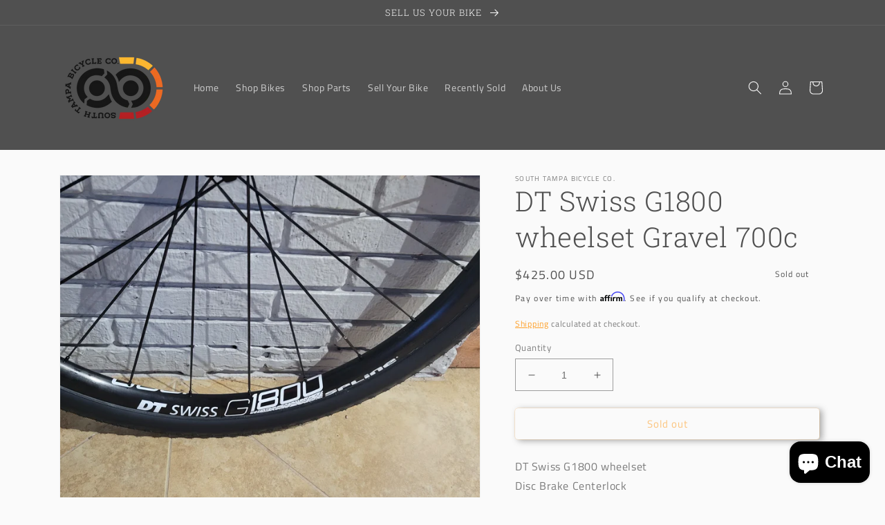

--- FILE ---
content_type: text/html; charset=utf-8
request_url: https://southtampabicycleco.com/products/untitled-aug5_13-22
body_size: 34965
content:
<!doctype html>
<html class="no-js" lang="en">
  <head>
    <meta charset="utf-8">
    <meta http-equiv="X-UA-Compatible" content="IE=edge">
    <meta name="viewport" content="width=device-width,initial-scale=1">
    <meta name="theme-color" content="">
    <link rel="canonical" href="https://southtampabicycleco.com/products/untitled-aug5_13-22">
    <link rel="preconnect" href="https://cdn.shopify.com" crossorigin><link rel="preconnect" href="https://fonts.shopifycdn.com" crossorigin><title>
      DT Swiss G1800 wheelset Gravel 700c
 &ndash; South Tampa Bicycle Co.</title>

    
      <meta name="description" content="DT Swiss G1800 wheelsetDisc Brake Centerlock12x142 rear, 12x100 front thru axleTires includedSet up tubeless Full specs are in pictures Our sale price is $425 South Tampa Bicycle Co 3431 s. West Shore Blvd Tampa FL Professional packaging and fast shipping guaranteed">
    

    

<meta property="og:site_name" content="South Tampa Bicycle Co.">
<meta property="og:url" content="https://southtampabicycleco.com/products/untitled-aug5_13-22">
<meta property="og:title" content="DT Swiss G1800 wheelset Gravel 700c">
<meta property="og:type" content="product">
<meta property="og:description" content="DT Swiss G1800 wheelsetDisc Brake Centerlock12x142 rear, 12x100 front thru axleTires includedSet up tubeless Full specs are in pictures Our sale price is $425 South Tampa Bicycle Co 3431 s. West Shore Blvd Tampa FL Professional packaging and fast shipping guaranteed"><meta property="og:image" content="http://southtampabicycleco.com/cdn/shop/files/rn-image_picker_lib_temp_5f8e3d1c-5250-4f27-bca3-c7d7f8f42be8.jpg?v=1691256337">
  <meta property="og:image:secure_url" content="https://southtampabicycleco.com/cdn/shop/files/rn-image_picker_lib_temp_5f8e3d1c-5250-4f27-bca3-c7d7f8f42be8.jpg?v=1691256337">
  <meta property="og:image:width" content="3024">
  <meta property="og:image:height" content="3024"><meta property="og:price:amount" content="425.00">
  <meta property="og:price:currency" content="USD"><meta name="twitter:card" content="summary_large_image">
<meta name="twitter:title" content="DT Swiss G1800 wheelset Gravel 700c">
<meta name="twitter:description" content="DT Swiss G1800 wheelsetDisc Brake Centerlock12x142 rear, 12x100 front thru axleTires includedSet up tubeless Full specs are in pictures Our sale price is $425 South Tampa Bicycle Co 3431 s. West Shore Blvd Tampa FL Professional packaging and fast shipping guaranteed">


    <script src="//southtampabicycleco.com/cdn/shop/t/2/assets/global.js?v=135116476141006970691647027726" defer="defer"></script>
    <script>window.performance && window.performance.mark && window.performance.mark('shopify.content_for_header.start');</script><meta name="facebook-domain-verification" content="yo1yzbvrl0iiwih04mayje4vy61m19">
<meta name="facebook-domain-verification" content="y7i1t0dhmzcgyghlqzptl9xac3wxa5">
<meta name="google-site-verification" content="JSGdBJ5w-37oWPjwuE8PHa2ilf2QxbxpvJPXSiOMzY8">
<meta id="shopify-digital-wallet" name="shopify-digital-wallet" content="/62963745005/digital_wallets/dialog">
<meta name="shopify-checkout-api-token" content="72176e4fc0d6ce945fb53611190cab50">
<meta id="in-context-paypal-metadata" data-shop-id="62963745005" data-venmo-supported="false" data-environment="production" data-locale="en_US" data-paypal-v4="true" data-currency="USD">
<link rel="alternate" type="application/json+oembed" href="https://southtampabicycleco.com/products/untitled-aug5_13-22.oembed">
<script async="async" src="/checkouts/internal/preloads.js?locale=en-US"></script>
<link rel="preconnect" href="https://shop.app" crossorigin="anonymous">
<script async="async" src="https://shop.app/checkouts/internal/preloads.js?locale=en-US&shop_id=62963745005" crossorigin="anonymous"></script>
<script id="apple-pay-shop-capabilities" type="application/json">{"shopId":62963745005,"countryCode":"US","currencyCode":"USD","merchantCapabilities":["supports3DS"],"merchantId":"gid:\/\/shopify\/Shop\/62963745005","merchantName":"South Tampa Bicycle Co.","requiredBillingContactFields":["postalAddress","email"],"requiredShippingContactFields":["postalAddress","email"],"shippingType":"shipping","supportedNetworks":["visa","masterCard","amex","discover","elo","jcb"],"total":{"type":"pending","label":"South Tampa Bicycle Co.","amount":"1.00"},"shopifyPaymentsEnabled":true,"supportsSubscriptions":true}</script>
<script id="shopify-features" type="application/json">{"accessToken":"72176e4fc0d6ce945fb53611190cab50","betas":["rich-media-storefront-analytics"],"domain":"southtampabicycleco.com","predictiveSearch":true,"shopId":62963745005,"locale":"en"}</script>
<script>var Shopify = Shopify || {};
Shopify.shop = "southtampabicycleco.myshopify.com";
Shopify.locale = "en";
Shopify.currency = {"active":"USD","rate":"1.0"};
Shopify.country = "US";
Shopify.theme = {"name":"STBC Design","id":131415671021,"schema_name":"Dawn","schema_version":"4.0.0","theme_store_id":887,"role":"main"};
Shopify.theme.handle = "null";
Shopify.theme.style = {"id":null,"handle":null};
Shopify.cdnHost = "southtampabicycleco.com/cdn";
Shopify.routes = Shopify.routes || {};
Shopify.routes.root = "/";</script>
<script type="module">!function(o){(o.Shopify=o.Shopify||{}).modules=!0}(window);</script>
<script>!function(o){function n(){var o=[];function n(){o.push(Array.prototype.slice.apply(arguments))}return n.q=o,n}var t=o.Shopify=o.Shopify||{};t.loadFeatures=n(),t.autoloadFeatures=n()}(window);</script>
<script>
  window.ShopifyPay = window.ShopifyPay || {};
  window.ShopifyPay.apiHost = "shop.app\/pay";
  window.ShopifyPay.redirectState = null;
</script>
<script id="shop-js-analytics" type="application/json">{"pageType":"product"}</script>
<script defer="defer" async type="module" src="//southtampabicycleco.com/cdn/shopifycloud/shop-js/modules/v2/client.init-shop-cart-sync_C5BV16lS.en.esm.js"></script>
<script defer="defer" async type="module" src="//southtampabicycleco.com/cdn/shopifycloud/shop-js/modules/v2/chunk.common_CygWptCX.esm.js"></script>
<script type="module">
  await import("//southtampabicycleco.com/cdn/shopifycloud/shop-js/modules/v2/client.init-shop-cart-sync_C5BV16lS.en.esm.js");
await import("//southtampabicycleco.com/cdn/shopifycloud/shop-js/modules/v2/chunk.common_CygWptCX.esm.js");

  window.Shopify.SignInWithShop?.initShopCartSync?.({"fedCMEnabled":true,"windoidEnabled":true});

</script>
<script defer="defer" async type="module" src="//southtampabicycleco.com/cdn/shopifycloud/shop-js/modules/v2/client.payment-terms_CZxnsJam.en.esm.js"></script>
<script defer="defer" async type="module" src="//southtampabicycleco.com/cdn/shopifycloud/shop-js/modules/v2/chunk.common_CygWptCX.esm.js"></script>
<script defer="defer" async type="module" src="//southtampabicycleco.com/cdn/shopifycloud/shop-js/modules/v2/chunk.modal_D71HUcav.esm.js"></script>
<script type="module">
  await import("//southtampabicycleco.com/cdn/shopifycloud/shop-js/modules/v2/client.payment-terms_CZxnsJam.en.esm.js");
await import("//southtampabicycleco.com/cdn/shopifycloud/shop-js/modules/v2/chunk.common_CygWptCX.esm.js");
await import("//southtampabicycleco.com/cdn/shopifycloud/shop-js/modules/v2/chunk.modal_D71HUcav.esm.js");

  
</script>
<script>
  window.Shopify = window.Shopify || {};
  if (!window.Shopify.featureAssets) window.Shopify.featureAssets = {};
  window.Shopify.featureAssets['shop-js'] = {"shop-cart-sync":["modules/v2/client.shop-cart-sync_ZFArdW7E.en.esm.js","modules/v2/chunk.common_CygWptCX.esm.js"],"init-fed-cm":["modules/v2/client.init-fed-cm_CmiC4vf6.en.esm.js","modules/v2/chunk.common_CygWptCX.esm.js"],"shop-button":["modules/v2/client.shop-button_tlx5R9nI.en.esm.js","modules/v2/chunk.common_CygWptCX.esm.js"],"shop-cash-offers":["modules/v2/client.shop-cash-offers_DOA2yAJr.en.esm.js","modules/v2/chunk.common_CygWptCX.esm.js","modules/v2/chunk.modal_D71HUcav.esm.js"],"init-windoid":["modules/v2/client.init-windoid_sURxWdc1.en.esm.js","modules/v2/chunk.common_CygWptCX.esm.js"],"shop-toast-manager":["modules/v2/client.shop-toast-manager_ClPi3nE9.en.esm.js","modules/v2/chunk.common_CygWptCX.esm.js"],"init-shop-email-lookup-coordinator":["modules/v2/client.init-shop-email-lookup-coordinator_B8hsDcYM.en.esm.js","modules/v2/chunk.common_CygWptCX.esm.js"],"init-shop-cart-sync":["modules/v2/client.init-shop-cart-sync_C5BV16lS.en.esm.js","modules/v2/chunk.common_CygWptCX.esm.js"],"avatar":["modules/v2/client.avatar_BTnouDA3.en.esm.js"],"pay-button":["modules/v2/client.pay-button_FdsNuTd3.en.esm.js","modules/v2/chunk.common_CygWptCX.esm.js"],"init-customer-accounts":["modules/v2/client.init-customer-accounts_DxDtT_ad.en.esm.js","modules/v2/client.shop-login-button_C5VAVYt1.en.esm.js","modules/v2/chunk.common_CygWptCX.esm.js","modules/v2/chunk.modal_D71HUcav.esm.js"],"init-shop-for-new-customer-accounts":["modules/v2/client.init-shop-for-new-customer-accounts_ChsxoAhi.en.esm.js","modules/v2/client.shop-login-button_C5VAVYt1.en.esm.js","modules/v2/chunk.common_CygWptCX.esm.js","modules/v2/chunk.modal_D71HUcav.esm.js"],"shop-login-button":["modules/v2/client.shop-login-button_C5VAVYt1.en.esm.js","modules/v2/chunk.common_CygWptCX.esm.js","modules/v2/chunk.modal_D71HUcav.esm.js"],"init-customer-accounts-sign-up":["modules/v2/client.init-customer-accounts-sign-up_CPSyQ0Tj.en.esm.js","modules/v2/client.shop-login-button_C5VAVYt1.en.esm.js","modules/v2/chunk.common_CygWptCX.esm.js","modules/v2/chunk.modal_D71HUcav.esm.js"],"shop-follow-button":["modules/v2/client.shop-follow-button_Cva4Ekp9.en.esm.js","modules/v2/chunk.common_CygWptCX.esm.js","modules/v2/chunk.modal_D71HUcav.esm.js"],"checkout-modal":["modules/v2/client.checkout-modal_BPM8l0SH.en.esm.js","modules/v2/chunk.common_CygWptCX.esm.js","modules/v2/chunk.modal_D71HUcav.esm.js"],"lead-capture":["modules/v2/client.lead-capture_Bi8yE_yS.en.esm.js","modules/v2/chunk.common_CygWptCX.esm.js","modules/v2/chunk.modal_D71HUcav.esm.js"],"shop-login":["modules/v2/client.shop-login_D6lNrXab.en.esm.js","modules/v2/chunk.common_CygWptCX.esm.js","modules/v2/chunk.modal_D71HUcav.esm.js"],"payment-terms":["modules/v2/client.payment-terms_CZxnsJam.en.esm.js","modules/v2/chunk.common_CygWptCX.esm.js","modules/v2/chunk.modal_D71HUcav.esm.js"]};
</script>
<script>(function() {
  var isLoaded = false;
  function asyncLoad() {
    if (isLoaded) return;
    isLoaded = true;
    var urls = ["https:\/\/cdn.shopify.com\/s\/files\/1\/0629\/6374\/5005\/t\/2\/assets\/affirmShopify.js?v=1695688606\u0026shop=southtampabicycleco.myshopify.com"];
    for (var i = 0; i < urls.length; i++) {
      var s = document.createElement('script');
      s.type = 'text/javascript';
      s.async = true;
      s.src = urls[i];
      var x = document.getElementsByTagName('script')[0];
      x.parentNode.insertBefore(s, x);
    }
  };
  if(window.attachEvent) {
    window.attachEvent('onload', asyncLoad);
  } else {
    window.addEventListener('load', asyncLoad, false);
  }
})();</script>
<script id="__st">var __st={"a":62963745005,"offset":-18000,"reqid":"ea8390a2-c063-429b-8c29-7f6f2136e31d-1768781189","pageurl":"southtampabicycleco.com\/products\/untitled-aug5_13-22","u":"361a12e049e5","p":"product","rtyp":"product","rid":8205862961389};</script>
<script>window.ShopifyPaypalV4VisibilityTracking = true;</script>
<script id="captcha-bootstrap">!function(){'use strict';const t='contact',e='account',n='new_comment',o=[[t,t],['blogs',n],['comments',n],[t,'customer']],c=[[e,'customer_login'],[e,'guest_login'],[e,'recover_customer_password'],[e,'create_customer']],r=t=>t.map((([t,e])=>`form[action*='/${t}']:not([data-nocaptcha='true']) input[name='form_type'][value='${e}']`)).join(','),a=t=>()=>t?[...document.querySelectorAll(t)].map((t=>t.form)):[];function s(){const t=[...o],e=r(t);return a(e)}const i='password',u='form_key',d=['recaptcha-v3-token','g-recaptcha-response','h-captcha-response',i],f=()=>{try{return window.sessionStorage}catch{return}},m='__shopify_v',_=t=>t.elements[u];function p(t,e,n=!1){try{const o=window.sessionStorage,c=JSON.parse(o.getItem(e)),{data:r}=function(t){const{data:e,action:n}=t;return t[m]||n?{data:e,action:n}:{data:t,action:n}}(c);for(const[e,n]of Object.entries(r))t.elements[e]&&(t.elements[e].value=n);n&&o.removeItem(e)}catch(o){console.error('form repopulation failed',{error:o})}}const l='form_type',E='cptcha';function T(t){t.dataset[E]=!0}const w=window,h=w.document,L='Shopify',v='ce_forms',y='captcha';let A=!1;((t,e)=>{const n=(g='f06e6c50-85a8-45c8-87d0-21a2b65856fe',I='https://cdn.shopify.com/shopifycloud/storefront-forms-hcaptcha/ce_storefront_forms_captcha_hcaptcha.v1.5.2.iife.js',D={infoText:'Protected by hCaptcha',privacyText:'Privacy',termsText:'Terms'},(t,e,n)=>{const o=w[L][v],c=o.bindForm;if(c)return c(t,g,e,D).then(n);var r;o.q.push([[t,g,e,D],n]),r=I,A||(h.body.append(Object.assign(h.createElement('script'),{id:'captcha-provider',async:!0,src:r})),A=!0)});var g,I,D;w[L]=w[L]||{},w[L][v]=w[L][v]||{},w[L][v].q=[],w[L][y]=w[L][y]||{},w[L][y].protect=function(t,e){n(t,void 0,e),T(t)},Object.freeze(w[L][y]),function(t,e,n,w,h,L){const[v,y,A,g]=function(t,e,n){const i=e?o:[],u=t?c:[],d=[...i,...u],f=r(d),m=r(i),_=r(d.filter((([t,e])=>n.includes(e))));return[a(f),a(m),a(_),s()]}(w,h,L),I=t=>{const e=t.target;return e instanceof HTMLFormElement?e:e&&e.form},D=t=>v().includes(t);t.addEventListener('submit',(t=>{const e=I(t);if(!e)return;const n=D(e)&&!e.dataset.hcaptchaBound&&!e.dataset.recaptchaBound,o=_(e),c=g().includes(e)&&(!o||!o.value);(n||c)&&t.preventDefault(),c&&!n&&(function(t){try{if(!f())return;!function(t){const e=f();if(!e)return;const n=_(t);if(!n)return;const o=n.value;o&&e.removeItem(o)}(t);const e=Array.from(Array(32),(()=>Math.random().toString(36)[2])).join('');!function(t,e){_(t)||t.append(Object.assign(document.createElement('input'),{type:'hidden',name:u})),t.elements[u].value=e}(t,e),function(t,e){const n=f();if(!n)return;const o=[...t.querySelectorAll(`input[type='${i}']`)].map((({name:t})=>t)),c=[...d,...o],r={};for(const[a,s]of new FormData(t).entries())c.includes(a)||(r[a]=s);n.setItem(e,JSON.stringify({[m]:1,action:t.action,data:r}))}(t,e)}catch(e){console.error('failed to persist form',e)}}(e),e.submit())}));const S=(t,e)=>{t&&!t.dataset[E]&&(n(t,e.some((e=>e===t))),T(t))};for(const o of['focusin','change'])t.addEventListener(o,(t=>{const e=I(t);D(e)&&S(e,y())}));const B=e.get('form_key'),M=e.get(l),P=B&&M;t.addEventListener('DOMContentLoaded',(()=>{const t=y();if(P)for(const e of t)e.elements[l].value===M&&p(e,B);[...new Set([...A(),...v().filter((t=>'true'===t.dataset.shopifyCaptcha))])].forEach((e=>S(e,t)))}))}(h,new URLSearchParams(w.location.search),n,t,e,['guest_login'])})(!0,!0)}();</script>
<script integrity="sha256-4kQ18oKyAcykRKYeNunJcIwy7WH5gtpwJnB7kiuLZ1E=" data-source-attribution="shopify.loadfeatures" defer="defer" src="//southtampabicycleco.com/cdn/shopifycloud/storefront/assets/storefront/load_feature-a0a9edcb.js" crossorigin="anonymous"></script>
<script crossorigin="anonymous" defer="defer" src="//southtampabicycleco.com/cdn/shopifycloud/storefront/assets/shopify_pay/storefront-65b4c6d7.js?v=20250812"></script>
<script data-source-attribution="shopify.dynamic_checkout.dynamic.init">var Shopify=Shopify||{};Shopify.PaymentButton=Shopify.PaymentButton||{isStorefrontPortableWallets:!0,init:function(){window.Shopify.PaymentButton.init=function(){};var t=document.createElement("script");t.src="https://southtampabicycleco.com/cdn/shopifycloud/portable-wallets/latest/portable-wallets.en.js",t.type="module",document.head.appendChild(t)}};
</script>
<script data-source-attribution="shopify.dynamic_checkout.buyer_consent">
  function portableWalletsHideBuyerConsent(e){var t=document.getElementById("shopify-buyer-consent"),n=document.getElementById("shopify-subscription-policy-button");t&&n&&(t.classList.add("hidden"),t.setAttribute("aria-hidden","true"),n.removeEventListener("click",e))}function portableWalletsShowBuyerConsent(e){var t=document.getElementById("shopify-buyer-consent"),n=document.getElementById("shopify-subscription-policy-button");t&&n&&(t.classList.remove("hidden"),t.removeAttribute("aria-hidden"),n.addEventListener("click",e))}window.Shopify?.PaymentButton&&(window.Shopify.PaymentButton.hideBuyerConsent=portableWalletsHideBuyerConsent,window.Shopify.PaymentButton.showBuyerConsent=portableWalletsShowBuyerConsent);
</script>
<script>
  function portableWalletsCleanup(e){e&&e.src&&console.error("Failed to load portable wallets script "+e.src);var t=document.querySelectorAll("shopify-accelerated-checkout .shopify-payment-button__skeleton, shopify-accelerated-checkout-cart .wallet-cart-button__skeleton"),e=document.getElementById("shopify-buyer-consent");for(let e=0;e<t.length;e++)t[e].remove();e&&e.remove()}function portableWalletsNotLoadedAsModule(e){e instanceof ErrorEvent&&"string"==typeof e.message&&e.message.includes("import.meta")&&"string"==typeof e.filename&&e.filename.includes("portable-wallets")&&(window.removeEventListener("error",portableWalletsNotLoadedAsModule),window.Shopify.PaymentButton.failedToLoad=e,"loading"===document.readyState?document.addEventListener("DOMContentLoaded",window.Shopify.PaymentButton.init):window.Shopify.PaymentButton.init())}window.addEventListener("error",portableWalletsNotLoadedAsModule);
</script>

<script type="module" src="https://southtampabicycleco.com/cdn/shopifycloud/portable-wallets/latest/portable-wallets.en.js" onError="portableWalletsCleanup(this)" crossorigin="anonymous"></script>
<script nomodule>
  document.addEventListener("DOMContentLoaded", portableWalletsCleanup);
</script>

<link id="shopify-accelerated-checkout-styles" rel="stylesheet" media="screen" href="https://southtampabicycleco.com/cdn/shopifycloud/portable-wallets/latest/accelerated-checkout-backwards-compat.css" crossorigin="anonymous">
<style id="shopify-accelerated-checkout-cart">
        #shopify-buyer-consent {
  margin-top: 1em;
  display: inline-block;
  width: 100%;
}

#shopify-buyer-consent.hidden {
  display: none;
}

#shopify-subscription-policy-button {
  background: none;
  border: none;
  padding: 0;
  text-decoration: underline;
  font-size: inherit;
  cursor: pointer;
}

#shopify-subscription-policy-button::before {
  box-shadow: none;
}

      </style>
<script id="sections-script" data-sections="main-product,product-recommendations,header,footer" defer="defer" src="//southtampabicycleco.com/cdn/shop/t/2/compiled_assets/scripts.js?v=492"></script>
<script>window.performance && window.performance.mark && window.performance.mark('shopify.content_for_header.end');</script>


    <style data-shopify>
      @font-face {
  font-family: "Titillium Web";
  font-weight: 400;
  font-style: normal;
  font-display: swap;
  src: url("//southtampabicycleco.com/cdn/fonts/titillium_web/titilliumweb_n4.dc3610b1c7b7eb152fc1ddefb77e83a0b84386b3.woff2") format("woff2"),
       url("//southtampabicycleco.com/cdn/fonts/titillium_web/titilliumweb_n4.24dc69d5a89277f2854e112bddfd2c5420fd3973.woff") format("woff");
}

      @font-face {
  font-family: "Titillium Web";
  font-weight: 700;
  font-style: normal;
  font-display: swap;
  src: url("//southtampabicycleco.com/cdn/fonts/titillium_web/titilliumweb_n7.d17ed1f3a767ca2dd9fcaa8710c651c747c3860e.woff2") format("woff2"),
       url("//southtampabicycleco.com/cdn/fonts/titillium_web/titilliumweb_n7.56a12bf435e8401765588d4fbf86b152db29e2a2.woff") format("woff");
}

      @font-face {
  font-family: "Titillium Web";
  font-weight: 400;
  font-style: italic;
  font-display: swap;
  src: url("//southtampabicycleco.com/cdn/fonts/titillium_web/titilliumweb_i4.2e4a288a3b1073a078bbbf883bdf8c1ca2ff0f8f.woff2") format("woff2"),
       url("//southtampabicycleco.com/cdn/fonts/titillium_web/titilliumweb_i4.98dfcf65bc48d5feb68ff42764400055451c917c.woff") format("woff");
}

      @font-face {
  font-family: "Titillium Web";
  font-weight: 700;
  font-style: italic;
  font-display: swap;
  src: url("//southtampabicycleco.com/cdn/fonts/titillium_web/titilliumweb_i7.3e8c9f7c6bca0b0064b77d34a6d297e354571235.woff2") format("woff2"),
       url("//southtampabicycleco.com/cdn/fonts/titillium_web/titilliumweb_i7.163ab44a3549d32affe27b1c25448b75221b890d.woff") format("woff");
}

      @font-face {
  font-family: "Roboto Slab";
  font-weight: 300;
  font-style: normal;
  font-display: swap;
  src: url("//southtampabicycleco.com/cdn/fonts/roboto_slab/robotoslab_n3.334bc4a7f64493b05cb1091c15b7be46b0d4a0d9.woff2") format("woff2"),
       url("//southtampabicycleco.com/cdn/fonts/roboto_slab/robotoslab_n3.4929d403660e3d9ae4428ca43a713d8a307fd79b.woff") format("woff");
}


      :root {
        --font-body-family: "Titillium Web", sans-serif;
        --font-body-style: normal;
        --font-body-weight: 400;

        --font-heading-family: "Roboto Slab", serif;
        --font-heading-style: normal;
        --font-heading-weight: 300;

        --font-body-scale: 1.0;
        --font-heading-scale: 1.0;

        --color-base-text: 80, 80, 80;
        --color-shadow: 80, 80, 80;
        --color-base-background-1: 250, 250, 250;
        --color-base-background-2: 234, 234, 234;
        --color-base-solid-button-labels: 255, 255, 255;
        --color-base-outline-button-labels: 255, 143, 0;
        --color-base-accent-1: 255, 161, 30;
        --color-base-accent-2: 255, 161, 30;
        --payment-terms-background-color: #fafafa;

        --gradient-base-background-1: #fafafa;
        --gradient-base-background-2: #eaeaea;
        --gradient-base-accent-1: #ffa11e;
        --gradient-base-accent-2: #ffa11e;

        --media-padding: px;
        --media-border-opacity: 0.05;
        --media-border-width: 1px;
        --media-radius: 0px;
        --media-shadow-opacity: 0.0;
        --media-shadow-horizontal-offset: 0px;
        --media-shadow-vertical-offset: 0px;
        --media-shadow-blur-radius: 0px;

        --page-width: 120rem;
        --page-width-margin: 0rem;

        --card-image-padding: 0.0rem;
        --card-corner-radius: 1.2rem;
        --card-text-alignment: left;
        --card-border-width: 0.0rem;
        --card-border-opacity: 0.25;
        --card-shadow-opacity: 0.75;
        --card-shadow-horizontal-offset: 1.2rem;
        --card-shadow-vertical-offset: 0.8rem;
        --card-shadow-blur-radius: 0.5rem;

        --badge-corner-radius: 4.0rem;

        --popup-border-width: 1px;
        --popup-border-opacity: 0.1;
        --popup-corner-radius: 0px;
        --popup-shadow-opacity: 0.0;
        --popup-shadow-horizontal-offset: 0px;
        --popup-shadow-vertical-offset: 0px;
        --popup-shadow-blur-radius: 0px;

        --drawer-border-width: 1px;
        --drawer-border-opacity: 0.1;
        --drawer-shadow-opacity: 0.0;
        --drawer-shadow-horizontal-offset: 0px;
        --drawer-shadow-vertical-offset: 0px;
        --drawer-shadow-blur-radius: 0px;

        --spacing-sections-desktop: 0px;
        --spacing-sections-mobile: 0px;

        --grid-desktop-vertical-spacing: 8px;
        --grid-desktop-horizontal-spacing: 8px;
        --grid-mobile-vertical-spacing: 4px;
        --grid-mobile-horizontal-spacing: 4px;

        --text-boxes-border-opacity: 0.0;
        --text-boxes-border-width: 0px;
        --text-boxes-radius: 0px;
        --text-boxes-shadow-opacity: 0.0;
        --text-boxes-shadow-horizontal-offset: 0px;
        --text-boxes-shadow-vertical-offset: 0px;
        --text-boxes-shadow-blur-radius: 0px;

        --buttons-radius: 4px;
        --buttons-radius-outset: 4px;
        --buttons-border-width: 0px;
        --buttons-border-opacity: 1.0;
        --buttons-shadow-opacity: 1.0;
        --buttons-shadow-horizontal-offset: 4px;
        --buttons-shadow-vertical-offset: 2px;
        --buttons-shadow-blur-radius: 10px;
        --buttons-border-offset: 0.3px;

        --inputs-radius: 0px;
        --inputs-border-width: 1px;
        --inputs-border-opacity: 0.55;
        --inputs-shadow-opacity: 0.0;
        --inputs-shadow-horizontal-offset: 0px;
        --inputs-margin-offset: 0px;
        --inputs-shadow-vertical-offset: 0px;
        --inputs-shadow-blur-radius: 0px;
        --inputs-radius-outset: 0px;

        --variant-pills-radius: 40px;
        --variant-pills-border-width: 1px;
        --variant-pills-border-opacity: 0.55;
        --variant-pills-shadow-opacity: 0.0;
        --variant-pills-shadow-horizontal-offset: 0px;
        --variant-pills-shadow-vertical-offset: 0px;
        --variant-pills-shadow-blur-radius: 0px;
      }

      *,
      *::before,
      *::after {
        box-sizing: inherit;
      }

      html {
        box-sizing: border-box;
        font-size: calc(var(--font-body-scale) * 62.5%);
        height: 100%;
      }

      body {
        display: grid;
        grid-template-rows: auto auto 1fr auto;
        grid-template-columns: 100%;
        min-height: 100%;
        margin: 0;
        font-size: 1.5rem;
        letter-spacing: 0.06rem;
        line-height: calc(1 + 0.8 / var(--font-body-scale));
        font-family: var(--font-body-family);
        font-style: var(--font-body-style);
        font-weight: var(--font-body-weight);
      }

      @media screen and (min-width: 750px) {
        body {
          font-size: 1.6rem;
        }
      }
    </style>

    <link href="//southtampabicycleco.com/cdn/shop/t/2/assets/base.css?v=144997082486365258741647027743" rel="stylesheet" type="text/css" media="all" />
<link rel="preload" as="font" href="//southtampabicycleco.com/cdn/fonts/titillium_web/titilliumweb_n4.dc3610b1c7b7eb152fc1ddefb77e83a0b84386b3.woff2" type="font/woff2" crossorigin><link rel="preload" as="font" href="//southtampabicycleco.com/cdn/fonts/roboto_slab/robotoslab_n3.334bc4a7f64493b05cb1091c15b7be46b0d4a0d9.woff2" type="font/woff2" crossorigin><link rel="stylesheet" href="//southtampabicycleco.com/cdn/shop/t/2/assets/component-predictive-search.css?v=165644661289088488651647027722" media="print" onload="this.media='all'"><script>document.documentElement.className = document.documentElement.className.replace('no-js', 'js');
    if (Shopify.designMode) {
      document.documentElement.classList.add('shopify-design-mode');
    }
    </script>
  <!-- BEGIN app block: shopify://apps/hulk-form-builder/blocks/app-embed/b6b8dd14-356b-4725-a4ed-77232212b3c3 --><!-- BEGIN app snippet: hulkapps-formbuilder-theme-ext --><script type="text/javascript">
  
  if (typeof window.formbuilder_customer != "object") {
        window.formbuilder_customer = {}
  }

  window.hulkFormBuilder = {
    form_data: {},
    shop_data: {"shop_jnxlEGemyJ8ISXVLiM9xGg":{"shop_uuid":"jnxlEGemyJ8ISXVLiM9xGg","shop_timezone":"America\/New_York","shop_id":64419,"shop_is_after_submit_enabled":true,"shop_shopify_plan":"Basic","shop_shopify_domain":"southtampabicycleco.myshopify.com","shop_created_at":"2022-04-06T15:02:25.666-05:00","is_skip_metafield":false,"shop_deleted":false,"shop_disabled":false}},
    settings_data: {"shop_settings":{"shop_customise_msgs":[],"default_customise_msgs":{"is_required":"is required","thank_you":"Thank you! The form was submitted successfully.","processing":"Processing...","valid_data":"Please provide valid data","valid_email":"Provide valid email format","valid_tags":"HTML Tags are not allowed","valid_phone":"Provide valid phone number","valid_captcha":"Please provide valid captcha response","valid_url":"Provide valid URL","only_number_alloud":"Provide valid number in","number_less":"must be less than","number_more":"must be more than","image_must_less":"Image must be less than 20MB","image_number":"Images allowed","image_extension":"Invalid extension! Please provide image file","error_image_upload":"Error in image upload. Please try again.","error_file_upload":"Error in file upload. Please try again.","your_response":"Your response","error_form_submit":"Error occur.Please try again after sometime.","email_submitted":"Form with this email is already submitted","invalid_email_by_zerobounce":"The email address you entered appears to be invalid. Please check it and try again.","download_file":"Download file","card_details_invalid":"Your card details are invalid","card_details":"Card details","please_enter_card_details":"Please enter card details","card_number":"Card number","exp_mm":"Exp MM","exp_yy":"Exp YY","crd_cvc":"CVV","payment_value":"Payment amount","please_enter_payment_amount":"Please enter payment amount","address1":"Address line 1","address2":"Address line 2","city":"City","province":"Province","zipcode":"Zip code","country":"Country","blocked_domain":"This form does not accept addresses from","file_must_less":"File must be less than 20MB","file_extension":"Invalid extension! Please provide file","only_file_number_alloud":"files allowed","previous":"Previous","next":"Next","must_have_a_input":"Please enter at least one field.","please_enter_required_data":"Please enter required data","atleast_one_special_char":"Include at least one special character","atleast_one_lowercase_char":"Include at least one lowercase character","atleast_one_uppercase_char":"Include at least one uppercase character","atleast_one_number":"Include at least one number","must_have_8_chars":"Must have 8 characters long","be_between_8_and_12_chars":"Be between 8 and 12 characters long","please_select":"Please Select","phone_submitted":"Form with this phone number is already submitted","user_res_parse_error":"Error while submitting the form","valid_same_values":"values must be same","product_choice_clear_selection":"Clear Selection","picture_choice_clear_selection":"Clear Selection","remove_all_for_file_image_upload":"Remove All","invalid_file_type_for_image_upload":"You can't upload files of this type.","invalid_file_type_for_signature_upload":"You can't upload files of this type.","max_files_exceeded_for_file_upload":"You can not upload any more files.","max_files_exceeded_for_image_upload":"You can not upload any more files.","file_already_exist":"File already uploaded","max_limit_exceed":"You have added the maximum number of text fields.","cancel_upload_for_file_upload":"Cancel upload","cancel_upload_for_image_upload":"Cancel upload","cancel_upload_for_signature_upload":"Cancel upload"},"shop_blocked_domains":[]}},
    features_data: {"shop_plan_features":{"shop_plan_features":["unlimited-forms","full-design-customization","export-form-submissions","multiple-recipients-for-form-submissions","multiple-admin-notifications","enable-captcha","unlimited-file-uploads","save-submitted-form-data","set-auto-response-message","conditional-logic","form-banner","save-as-draft-facility","include-user-response-in-admin-email","disable-form-submission","file-upload"]}},
    shop: null,
    shop_id: null,
    plan_features: null,
    validateDoubleQuotes: false,
    assets: {
      extraFunctions: "https://cdn.shopify.com/extensions/019bb5ee-ec40-7527-955d-c1b8751eb060/form-builder-by-hulkapps-50/assets/extra-functions.js",
      extraStyles: "https://cdn.shopify.com/extensions/019bb5ee-ec40-7527-955d-c1b8751eb060/form-builder-by-hulkapps-50/assets/extra-styles.css",
      bootstrapStyles: "https://cdn.shopify.com/extensions/019bb5ee-ec40-7527-955d-c1b8751eb060/form-builder-by-hulkapps-50/assets/theme-app-extension-bootstrap.css"
    },
    translations: {
      htmlTagNotAllowed: "HTML Tags are not allowed",
      sqlQueryNotAllowed: "SQL Queries are not allowed",
      doubleQuoteNotAllowed: "Double quotes are not allowed",
      vorwerkHttpWwwNotAllowed: "The words \u0026#39;http\u0026#39; and \u0026#39;www\u0026#39; are not allowed. Please remove them and try again.",
      maxTextFieldsReached: "You have added the maximum number of text fields.",
      avoidNegativeWords: "Avoid negative words: Don\u0026#39;t use negative words in your contact message.",
      customDesignOnly: "This form is for custom designs requests. For general inquiries please contact our team at info@stagheaddesigns.com",
      zerobounceApiErrorMsg: "We couldn\u0026#39;t verify your email due to a technical issue. Please try again later.",
    }

  }

  

  window.FbThemeAppExtSettingsHash = {}
  
</script><!-- END app snippet --><!-- END app block --><script src="https://cdn.shopify.com/extensions/7bc9bb47-adfa-4267-963e-cadee5096caf/inbox-1252/assets/inbox-chat-loader.js" type="text/javascript" defer="defer"></script>
<script src="https://cdn.shopify.com/extensions/019bb5ee-ec40-7527-955d-c1b8751eb060/form-builder-by-hulkapps-50/assets/form-builder-script.js" type="text/javascript" defer="defer"></script>
<link href="https://monorail-edge.shopifysvc.com" rel="dns-prefetch">
<script>(function(){if ("sendBeacon" in navigator && "performance" in window) {try {var session_token_from_headers = performance.getEntriesByType('navigation')[0].serverTiming.find(x => x.name == '_s').description;} catch {var session_token_from_headers = undefined;}var session_cookie_matches = document.cookie.match(/_shopify_s=([^;]*)/);var session_token_from_cookie = session_cookie_matches && session_cookie_matches.length === 2 ? session_cookie_matches[1] : "";var session_token = session_token_from_headers || session_token_from_cookie || "";function handle_abandonment_event(e) {var entries = performance.getEntries().filter(function(entry) {return /monorail-edge.shopifysvc.com/.test(entry.name);});if (!window.abandonment_tracked && entries.length === 0) {window.abandonment_tracked = true;var currentMs = Date.now();var navigation_start = performance.timing.navigationStart;var payload = {shop_id: 62963745005,url: window.location.href,navigation_start,duration: currentMs - navigation_start,session_token,page_type: "product"};window.navigator.sendBeacon("https://monorail-edge.shopifysvc.com/v1/produce", JSON.stringify({schema_id: "online_store_buyer_site_abandonment/1.1",payload: payload,metadata: {event_created_at_ms: currentMs,event_sent_at_ms: currentMs}}));}}window.addEventListener('pagehide', handle_abandonment_event);}}());</script>
<script id="web-pixels-manager-setup">(function e(e,d,r,n,o){if(void 0===o&&(o={}),!Boolean(null===(a=null===(i=window.Shopify)||void 0===i?void 0:i.analytics)||void 0===a?void 0:a.replayQueue)){var i,a;window.Shopify=window.Shopify||{};var t=window.Shopify;t.analytics=t.analytics||{};var s=t.analytics;s.replayQueue=[],s.publish=function(e,d,r){return s.replayQueue.push([e,d,r]),!0};try{self.performance.mark("wpm:start")}catch(e){}var l=function(){var e={modern:/Edge?\/(1{2}[4-9]|1[2-9]\d|[2-9]\d{2}|\d{4,})\.\d+(\.\d+|)|Firefox\/(1{2}[4-9]|1[2-9]\d|[2-9]\d{2}|\d{4,})\.\d+(\.\d+|)|Chrom(ium|e)\/(9{2}|\d{3,})\.\d+(\.\d+|)|(Maci|X1{2}).+ Version\/(15\.\d+|(1[6-9]|[2-9]\d|\d{3,})\.\d+)([,.]\d+|)( \(\w+\)|)( Mobile\/\w+|) Safari\/|Chrome.+OPR\/(9{2}|\d{3,})\.\d+\.\d+|(CPU[ +]OS|iPhone[ +]OS|CPU[ +]iPhone|CPU IPhone OS|CPU iPad OS)[ +]+(15[._]\d+|(1[6-9]|[2-9]\d|\d{3,})[._]\d+)([._]\d+|)|Android:?[ /-](13[3-9]|1[4-9]\d|[2-9]\d{2}|\d{4,})(\.\d+|)(\.\d+|)|Android.+Firefox\/(13[5-9]|1[4-9]\d|[2-9]\d{2}|\d{4,})\.\d+(\.\d+|)|Android.+Chrom(ium|e)\/(13[3-9]|1[4-9]\d|[2-9]\d{2}|\d{4,})\.\d+(\.\d+|)|SamsungBrowser\/([2-9]\d|\d{3,})\.\d+/,legacy:/Edge?\/(1[6-9]|[2-9]\d|\d{3,})\.\d+(\.\d+|)|Firefox\/(5[4-9]|[6-9]\d|\d{3,})\.\d+(\.\d+|)|Chrom(ium|e)\/(5[1-9]|[6-9]\d|\d{3,})\.\d+(\.\d+|)([\d.]+$|.*Safari\/(?![\d.]+ Edge\/[\d.]+$))|(Maci|X1{2}).+ Version\/(10\.\d+|(1[1-9]|[2-9]\d|\d{3,})\.\d+)([,.]\d+|)( \(\w+\)|)( Mobile\/\w+|) Safari\/|Chrome.+OPR\/(3[89]|[4-9]\d|\d{3,})\.\d+\.\d+|(CPU[ +]OS|iPhone[ +]OS|CPU[ +]iPhone|CPU IPhone OS|CPU iPad OS)[ +]+(10[._]\d+|(1[1-9]|[2-9]\d|\d{3,})[._]\d+)([._]\d+|)|Android:?[ /-](13[3-9]|1[4-9]\d|[2-9]\d{2}|\d{4,})(\.\d+|)(\.\d+|)|Mobile Safari.+OPR\/([89]\d|\d{3,})\.\d+\.\d+|Android.+Firefox\/(13[5-9]|1[4-9]\d|[2-9]\d{2}|\d{4,})\.\d+(\.\d+|)|Android.+Chrom(ium|e)\/(13[3-9]|1[4-9]\d|[2-9]\d{2}|\d{4,})\.\d+(\.\d+|)|Android.+(UC? ?Browser|UCWEB|U3)[ /]?(15\.([5-9]|\d{2,})|(1[6-9]|[2-9]\d|\d{3,})\.\d+)\.\d+|SamsungBrowser\/(5\.\d+|([6-9]|\d{2,})\.\d+)|Android.+MQ{2}Browser\/(14(\.(9|\d{2,})|)|(1[5-9]|[2-9]\d|\d{3,})(\.\d+|))(\.\d+|)|K[Aa][Ii]OS\/(3\.\d+|([4-9]|\d{2,})\.\d+)(\.\d+|)/},d=e.modern,r=e.legacy,n=navigator.userAgent;return n.match(d)?"modern":n.match(r)?"legacy":"unknown"}(),u="modern"===l?"modern":"legacy",c=(null!=n?n:{modern:"",legacy:""})[u],f=function(e){return[e.baseUrl,"/wpm","/b",e.hashVersion,"modern"===e.buildTarget?"m":"l",".js"].join("")}({baseUrl:d,hashVersion:r,buildTarget:u}),m=function(e){var d=e.version,r=e.bundleTarget,n=e.surface,o=e.pageUrl,i=e.monorailEndpoint;return{emit:function(e){var a=e.status,t=e.errorMsg,s=(new Date).getTime(),l=JSON.stringify({metadata:{event_sent_at_ms:s},events:[{schema_id:"web_pixels_manager_load/3.1",payload:{version:d,bundle_target:r,page_url:o,status:a,surface:n,error_msg:t},metadata:{event_created_at_ms:s}}]});if(!i)return console&&console.warn&&console.warn("[Web Pixels Manager] No Monorail endpoint provided, skipping logging."),!1;try{return self.navigator.sendBeacon.bind(self.navigator)(i,l)}catch(e){}var u=new XMLHttpRequest;try{return u.open("POST",i,!0),u.setRequestHeader("Content-Type","text/plain"),u.send(l),!0}catch(e){return console&&console.warn&&console.warn("[Web Pixels Manager] Got an unhandled error while logging to Monorail."),!1}}}}({version:r,bundleTarget:l,surface:e.surface,pageUrl:self.location.href,monorailEndpoint:e.monorailEndpoint});try{o.browserTarget=l,function(e){var d=e.src,r=e.async,n=void 0===r||r,o=e.onload,i=e.onerror,a=e.sri,t=e.scriptDataAttributes,s=void 0===t?{}:t,l=document.createElement("script"),u=document.querySelector("head"),c=document.querySelector("body");if(l.async=n,l.src=d,a&&(l.integrity=a,l.crossOrigin="anonymous"),s)for(var f in s)if(Object.prototype.hasOwnProperty.call(s,f))try{l.dataset[f]=s[f]}catch(e){}if(o&&l.addEventListener("load",o),i&&l.addEventListener("error",i),u)u.appendChild(l);else{if(!c)throw new Error("Did not find a head or body element to append the script");c.appendChild(l)}}({src:f,async:!0,onload:function(){if(!function(){var e,d;return Boolean(null===(d=null===(e=window.Shopify)||void 0===e?void 0:e.analytics)||void 0===d?void 0:d.initialized)}()){var d=window.webPixelsManager.init(e)||void 0;if(d){var r=window.Shopify.analytics;r.replayQueue.forEach((function(e){var r=e[0],n=e[1],o=e[2];d.publishCustomEvent(r,n,o)})),r.replayQueue=[],r.publish=d.publishCustomEvent,r.visitor=d.visitor,r.initialized=!0}}},onerror:function(){return m.emit({status:"failed",errorMsg:"".concat(f," has failed to load")})},sri:function(e){var d=/^sha384-[A-Za-z0-9+/=]+$/;return"string"==typeof e&&d.test(e)}(c)?c:"",scriptDataAttributes:o}),m.emit({status:"loading"})}catch(e){m.emit({status:"failed",errorMsg:(null==e?void 0:e.message)||"Unknown error"})}}})({shopId: 62963745005,storefrontBaseUrl: "https://southtampabicycleco.com",extensionsBaseUrl: "https://extensions.shopifycdn.com/cdn/shopifycloud/web-pixels-manager",monorailEndpoint: "https://monorail-edge.shopifysvc.com/unstable/produce_batch",surface: "storefront-renderer",enabledBetaFlags: ["2dca8a86"],webPixelsConfigList: [{"id":"516096237","configuration":"{\"config\":\"{\\\"pixel_id\\\":\\\"AW-10927509460\\\",\\\"target_country\\\":\\\"US\\\",\\\"gtag_events\\\":[{\\\"type\\\":\\\"search\\\",\\\"action_label\\\":\\\"AW-10927509460\\\/LckVCP3178IDENSf0too\\\"},{\\\"type\\\":\\\"begin_checkout\\\",\\\"action_label\\\":\\\"AW-10927509460\\\/vaedCPr178IDENSf0too\\\"},{\\\"type\\\":\\\"view_item\\\",\\\"action_label\\\":[\\\"AW-10927509460\\\/hNxRCPz078IDENSf0too\\\",\\\"MC-LDHGWQ5JT2\\\"]},{\\\"type\\\":\\\"purchase\\\",\\\"action_label\\\":[\\\"AW-10927509460\\\/mpuWCPn078IDENSf0too\\\",\\\"MC-LDHGWQ5JT2\\\"]},{\\\"type\\\":\\\"page_view\\\",\\\"action_label\\\":[\\\"AW-10927509460\\\/jD9MCPb078IDENSf0too\\\",\\\"MC-LDHGWQ5JT2\\\"]},{\\\"type\\\":\\\"add_payment_info\\\",\\\"action_label\\\":\\\"AW-10927509460\\\/-tr7CID278IDENSf0too\\\"},{\\\"type\\\":\\\"add_to_cart\\\",\\\"action_label\\\":\\\"AW-10927509460\\\/Y7MgCP_078IDENSf0too\\\"}],\\\"enable_monitoring_mode\\\":false}\"}","eventPayloadVersion":"v1","runtimeContext":"OPEN","scriptVersion":"b2a88bafab3e21179ed38636efcd8a93","type":"APP","apiClientId":1780363,"privacyPurposes":[],"dataSharingAdjustments":{"protectedCustomerApprovalScopes":["read_customer_address","read_customer_email","read_customer_name","read_customer_personal_data","read_customer_phone"]}},{"id":"238911725","configuration":"{\"pixel_id\":\"540433337753691\",\"pixel_type\":\"facebook_pixel\",\"metaapp_system_user_token\":\"-\"}","eventPayloadVersion":"v1","runtimeContext":"OPEN","scriptVersion":"ca16bc87fe92b6042fbaa3acc2fbdaa6","type":"APP","apiClientId":2329312,"privacyPurposes":["ANALYTICS","MARKETING","SALE_OF_DATA"],"dataSharingAdjustments":{"protectedCustomerApprovalScopes":["read_customer_address","read_customer_email","read_customer_name","read_customer_personal_data","read_customer_phone"]}},{"id":"shopify-app-pixel","configuration":"{}","eventPayloadVersion":"v1","runtimeContext":"STRICT","scriptVersion":"0450","apiClientId":"shopify-pixel","type":"APP","privacyPurposes":["ANALYTICS","MARKETING"]},{"id":"shopify-custom-pixel","eventPayloadVersion":"v1","runtimeContext":"LAX","scriptVersion":"0450","apiClientId":"shopify-pixel","type":"CUSTOM","privacyPurposes":["ANALYTICS","MARKETING"]}],isMerchantRequest: false,initData: {"shop":{"name":"South Tampa Bicycle Co.","paymentSettings":{"currencyCode":"USD"},"myshopifyDomain":"southtampabicycleco.myshopify.com","countryCode":"US","storefrontUrl":"https:\/\/southtampabicycleco.com"},"customer":null,"cart":null,"checkout":null,"productVariants":[{"price":{"amount":425.0,"currencyCode":"USD"},"product":{"title":"DT Swiss G1800 wheelset Gravel 700c","vendor":"South Tampa Bicycle Co.","id":"8205862961389","untranslatedTitle":"DT Swiss G1800 wheelset Gravel 700c","url":"\/products\/untitled-aug5_13-22","type":""},"id":"44198437355757","image":{"src":"\/\/southtampabicycleco.com\/cdn\/shop\/files\/rn-image_picker_lib_temp_5f8e3d1c-5250-4f27-bca3-c7d7f8f42be8.jpg?v=1691256337"},"sku":"","title":"Default Title","untranslatedTitle":"Default Title"}],"purchasingCompany":null},},"https://southtampabicycleco.com/cdn","fcfee988w5aeb613cpc8e4bc33m6693e112",{"modern":"","legacy":""},{"shopId":"62963745005","storefrontBaseUrl":"https:\/\/southtampabicycleco.com","extensionBaseUrl":"https:\/\/extensions.shopifycdn.com\/cdn\/shopifycloud\/web-pixels-manager","surface":"storefront-renderer","enabledBetaFlags":"[\"2dca8a86\"]","isMerchantRequest":"false","hashVersion":"fcfee988w5aeb613cpc8e4bc33m6693e112","publish":"custom","events":"[[\"page_viewed\",{}],[\"product_viewed\",{\"productVariant\":{\"price\":{\"amount\":425.0,\"currencyCode\":\"USD\"},\"product\":{\"title\":\"DT Swiss G1800 wheelset Gravel 700c\",\"vendor\":\"South Tampa Bicycle Co.\",\"id\":\"8205862961389\",\"untranslatedTitle\":\"DT Swiss G1800 wheelset Gravel 700c\",\"url\":\"\/products\/untitled-aug5_13-22\",\"type\":\"\"},\"id\":\"44198437355757\",\"image\":{\"src\":\"\/\/southtampabicycleco.com\/cdn\/shop\/files\/rn-image_picker_lib_temp_5f8e3d1c-5250-4f27-bca3-c7d7f8f42be8.jpg?v=1691256337\"},\"sku\":\"\",\"title\":\"Default Title\",\"untranslatedTitle\":\"Default Title\"}}]]"});</script><script>
  window.ShopifyAnalytics = window.ShopifyAnalytics || {};
  window.ShopifyAnalytics.meta = window.ShopifyAnalytics.meta || {};
  window.ShopifyAnalytics.meta.currency = 'USD';
  var meta = {"product":{"id":8205862961389,"gid":"gid:\/\/shopify\/Product\/8205862961389","vendor":"South Tampa Bicycle Co.","type":"","handle":"untitled-aug5_13-22","variants":[{"id":44198437355757,"price":42500,"name":"DT Swiss G1800 wheelset Gravel 700c","public_title":null,"sku":""}],"remote":false},"page":{"pageType":"product","resourceType":"product","resourceId":8205862961389,"requestId":"ea8390a2-c063-429b-8c29-7f6f2136e31d-1768781189"}};
  for (var attr in meta) {
    window.ShopifyAnalytics.meta[attr] = meta[attr];
  }
</script>
<script class="analytics">
  (function () {
    var customDocumentWrite = function(content) {
      var jquery = null;

      if (window.jQuery) {
        jquery = window.jQuery;
      } else if (window.Checkout && window.Checkout.$) {
        jquery = window.Checkout.$;
      }

      if (jquery) {
        jquery('body').append(content);
      }
    };

    var hasLoggedConversion = function(token) {
      if (token) {
        return document.cookie.indexOf('loggedConversion=' + token) !== -1;
      }
      return false;
    }

    var setCookieIfConversion = function(token) {
      if (token) {
        var twoMonthsFromNow = new Date(Date.now());
        twoMonthsFromNow.setMonth(twoMonthsFromNow.getMonth() + 2);

        document.cookie = 'loggedConversion=' + token + '; expires=' + twoMonthsFromNow;
      }
    }

    var trekkie = window.ShopifyAnalytics.lib = window.trekkie = window.trekkie || [];
    if (trekkie.integrations) {
      return;
    }
    trekkie.methods = [
      'identify',
      'page',
      'ready',
      'track',
      'trackForm',
      'trackLink'
    ];
    trekkie.factory = function(method) {
      return function() {
        var args = Array.prototype.slice.call(arguments);
        args.unshift(method);
        trekkie.push(args);
        return trekkie;
      };
    };
    for (var i = 0; i < trekkie.methods.length; i++) {
      var key = trekkie.methods[i];
      trekkie[key] = trekkie.factory(key);
    }
    trekkie.load = function(config) {
      trekkie.config = config || {};
      trekkie.config.initialDocumentCookie = document.cookie;
      var first = document.getElementsByTagName('script')[0];
      var script = document.createElement('script');
      script.type = 'text/javascript';
      script.onerror = function(e) {
        var scriptFallback = document.createElement('script');
        scriptFallback.type = 'text/javascript';
        scriptFallback.onerror = function(error) {
                var Monorail = {
      produce: function produce(monorailDomain, schemaId, payload) {
        var currentMs = new Date().getTime();
        var event = {
          schema_id: schemaId,
          payload: payload,
          metadata: {
            event_created_at_ms: currentMs,
            event_sent_at_ms: currentMs
          }
        };
        return Monorail.sendRequest("https://" + monorailDomain + "/v1/produce", JSON.stringify(event));
      },
      sendRequest: function sendRequest(endpointUrl, payload) {
        // Try the sendBeacon API
        if (window && window.navigator && typeof window.navigator.sendBeacon === 'function' && typeof window.Blob === 'function' && !Monorail.isIos12()) {
          var blobData = new window.Blob([payload], {
            type: 'text/plain'
          });

          if (window.navigator.sendBeacon(endpointUrl, blobData)) {
            return true;
          } // sendBeacon was not successful

        } // XHR beacon

        var xhr = new XMLHttpRequest();

        try {
          xhr.open('POST', endpointUrl);
          xhr.setRequestHeader('Content-Type', 'text/plain');
          xhr.send(payload);
        } catch (e) {
          console.log(e);
        }

        return false;
      },
      isIos12: function isIos12() {
        return window.navigator.userAgent.lastIndexOf('iPhone; CPU iPhone OS 12_') !== -1 || window.navigator.userAgent.lastIndexOf('iPad; CPU OS 12_') !== -1;
      }
    };
    Monorail.produce('monorail-edge.shopifysvc.com',
      'trekkie_storefront_load_errors/1.1',
      {shop_id: 62963745005,
      theme_id: 131415671021,
      app_name: "storefront",
      context_url: window.location.href,
      source_url: "//southtampabicycleco.com/cdn/s/trekkie.storefront.cd680fe47e6c39ca5d5df5f0a32d569bc48c0f27.min.js"});

        };
        scriptFallback.async = true;
        scriptFallback.src = '//southtampabicycleco.com/cdn/s/trekkie.storefront.cd680fe47e6c39ca5d5df5f0a32d569bc48c0f27.min.js';
        first.parentNode.insertBefore(scriptFallback, first);
      };
      script.async = true;
      script.src = '//southtampabicycleco.com/cdn/s/trekkie.storefront.cd680fe47e6c39ca5d5df5f0a32d569bc48c0f27.min.js';
      first.parentNode.insertBefore(script, first);
    };
    trekkie.load(
      {"Trekkie":{"appName":"storefront","development":false,"defaultAttributes":{"shopId":62963745005,"isMerchantRequest":null,"themeId":131415671021,"themeCityHash":"7186366065615979817","contentLanguage":"en","currency":"USD","eventMetadataId":"ce8c5605-8a33-4480-bf9c-0765435d8a57"},"isServerSideCookieWritingEnabled":true,"monorailRegion":"shop_domain","enabledBetaFlags":["65f19447"]},"Session Attribution":{},"S2S":{"facebookCapiEnabled":true,"source":"trekkie-storefront-renderer","apiClientId":580111}}
    );

    var loaded = false;
    trekkie.ready(function() {
      if (loaded) return;
      loaded = true;

      window.ShopifyAnalytics.lib = window.trekkie;

      var originalDocumentWrite = document.write;
      document.write = customDocumentWrite;
      try { window.ShopifyAnalytics.merchantGoogleAnalytics.call(this); } catch(error) {};
      document.write = originalDocumentWrite;

      window.ShopifyAnalytics.lib.page(null,{"pageType":"product","resourceType":"product","resourceId":8205862961389,"requestId":"ea8390a2-c063-429b-8c29-7f6f2136e31d-1768781189","shopifyEmitted":true});

      var match = window.location.pathname.match(/checkouts\/(.+)\/(thank_you|post_purchase)/)
      var token = match? match[1]: undefined;
      if (!hasLoggedConversion(token)) {
        setCookieIfConversion(token);
        window.ShopifyAnalytics.lib.track("Viewed Product",{"currency":"USD","variantId":44198437355757,"productId":8205862961389,"productGid":"gid:\/\/shopify\/Product\/8205862961389","name":"DT Swiss G1800 wheelset Gravel 700c","price":"425.00","sku":"","brand":"South Tampa Bicycle Co.","variant":null,"category":"","nonInteraction":true,"remote":false},undefined,undefined,{"shopifyEmitted":true});
      window.ShopifyAnalytics.lib.track("monorail:\/\/trekkie_storefront_viewed_product\/1.1",{"currency":"USD","variantId":44198437355757,"productId":8205862961389,"productGid":"gid:\/\/shopify\/Product\/8205862961389","name":"DT Swiss G1800 wheelset Gravel 700c","price":"425.00","sku":"","brand":"South Tampa Bicycle Co.","variant":null,"category":"","nonInteraction":true,"remote":false,"referer":"https:\/\/southtampabicycleco.com\/products\/untitled-aug5_13-22"});
      }
    });


        var eventsListenerScript = document.createElement('script');
        eventsListenerScript.async = true;
        eventsListenerScript.src = "//southtampabicycleco.com/cdn/shopifycloud/storefront/assets/shop_events_listener-3da45d37.js";
        document.getElementsByTagName('head')[0].appendChild(eventsListenerScript);

})();</script>
<script
  defer
  src="https://southtampabicycleco.com/cdn/shopifycloud/perf-kit/shopify-perf-kit-3.0.4.min.js"
  data-application="storefront-renderer"
  data-shop-id="62963745005"
  data-render-region="gcp-us-central1"
  data-page-type="product"
  data-theme-instance-id="131415671021"
  data-theme-name="Dawn"
  data-theme-version="4.0.0"
  data-monorail-region="shop_domain"
  data-resource-timing-sampling-rate="10"
  data-shs="true"
  data-shs-beacon="true"
  data-shs-export-with-fetch="true"
  data-shs-logs-sample-rate="1"
  data-shs-beacon-endpoint="https://southtampabicycleco.com/api/collect"
></script>
</head>

  <body class="gradient">
    <a class="skip-to-content-link button visually-hidden" href="#MainContent">
      Skip to content
    </a>

    <div id="shopify-section-announcement-bar" class="shopify-section"><div class="announcement-bar color-inverse gradient" role="region" aria-label="Announcement" ><a href="/pages/contact" class="announcement-bar__link link link--text focus-inset animate-arrow"><p class="announcement-bar__message h5">
                SELL US YOUR BIKE
<svg viewBox="0 0 14 10" fill="none" aria-hidden="true" focusable="false" role="presentation" class="icon icon-arrow" xmlns="http://www.w3.org/2000/svg">
  <path fill-rule="evenodd" clip-rule="evenodd" d="M8.537.808a.5.5 0 01.817-.162l4 4a.5.5 0 010 .708l-4 4a.5.5 0 11-.708-.708L11.793 5.5H1a.5.5 0 010-1h10.793L8.646 1.354a.5.5 0 01-.109-.546z" fill="currentColor">
</svg>

</p></a></div>
</div>
    <div id="shopify-section-header" class="shopify-section section-header"><link rel="stylesheet" href="//southtampabicycleco.com/cdn/shop/t/2/assets/component-list-menu.css?v=129267058877082496571647027730" media="print" onload="this.media='all'">
<link rel="stylesheet" href="//southtampabicycleco.com/cdn/shop/t/2/assets/component-search.css?v=96455689198851321781647027715" media="print" onload="this.media='all'">
<link rel="stylesheet" href="//southtampabicycleco.com/cdn/shop/t/2/assets/component-menu-drawer.css?v=126731818748055994231647027719" media="print" onload="this.media='all'">
<link rel="stylesheet" href="//southtampabicycleco.com/cdn/shop/t/2/assets/component-cart-notification.css?v=107019900565326663291647027712" media="print" onload="this.media='all'">
<link rel="stylesheet" href="//southtampabicycleco.com/cdn/shop/t/2/assets/component-cart-items.css?v=35224266443739369591647027744" media="print" onload="this.media='all'"><link rel="stylesheet" href="//southtampabicycleco.com/cdn/shop/t/2/assets/component-price.css?v=112673864592427438181647027718" media="print" onload="this.media='all'">
  <link rel="stylesheet" href="//southtampabicycleco.com/cdn/shop/t/2/assets/component-loading-overlay.css?v=167310470843593579841647027748" media="print" onload="this.media='all'"><noscript><link href="//southtampabicycleco.com/cdn/shop/t/2/assets/component-list-menu.css?v=129267058877082496571647027730" rel="stylesheet" type="text/css" media="all" /></noscript>
<noscript><link href="//southtampabicycleco.com/cdn/shop/t/2/assets/component-search.css?v=96455689198851321781647027715" rel="stylesheet" type="text/css" media="all" /></noscript>
<noscript><link href="//southtampabicycleco.com/cdn/shop/t/2/assets/component-menu-drawer.css?v=126731818748055994231647027719" rel="stylesheet" type="text/css" media="all" /></noscript>
<noscript><link href="//southtampabicycleco.com/cdn/shop/t/2/assets/component-cart-notification.css?v=107019900565326663291647027712" rel="stylesheet" type="text/css" media="all" /></noscript>
<noscript><link href="//southtampabicycleco.com/cdn/shop/t/2/assets/component-cart-items.css?v=35224266443739369591647027744" rel="stylesheet" type="text/css" media="all" /></noscript>

<style>
  header-drawer {
    justify-self: start;
    margin-left: -1.2rem;
  }

  @media screen and (min-width: 990px) {
    header-drawer {
      display: none;
    }
  }

  .menu-drawer-container {
    display: flex;
  }

  .list-menu {
    list-style: none;
    padding: 0;
    margin: 0;
  }

  .list-menu--inline {
    display: inline-flex;
    flex-wrap: wrap;
  }

  summary.list-menu__item {
    padding-right: 2.7rem;
  }

  .list-menu__item {
    display: flex;
    align-items: center;
    line-height: calc(1 + 0.3 / var(--font-body-scale));
  }

  .list-menu__item--link {
    text-decoration: none;
    padding-bottom: 1rem;
    padding-top: 1rem;
    line-height: calc(1 + 0.8 / var(--font-body-scale));
  }

  @media screen and (min-width: 750px) {
    .list-menu__item--link {
      padding-bottom: 0.5rem;
      padding-top: 0.5rem;
    }
  }
</style><style data-shopify>.section-header {
    margin-bottom: 0px;
  }

  @media screen and (min-width: 750px) {
    .section-header {
      margin-bottom: 0px;
    }
  }</style><script src="//southtampabicycleco.com/cdn/shop/t/2/assets/details-disclosure.js?v=93827620636443844781647027739" defer="defer"></script>
<script src="//southtampabicycleco.com/cdn/shop/t/2/assets/details-modal.js?v=4511761896672669691647027738" defer="defer"></script>
<script src="//southtampabicycleco.com/cdn/shop/t/2/assets/cart-notification.js?v=110464945634282900951647027717" defer="defer"></script>

<svg xmlns="http://www.w3.org/2000/svg" class="hidden">
  <symbol id="icon-search" viewbox="0 0 18 19" fill="none">
    <path fill-rule="evenodd" clip-rule="evenodd" d="M11.03 11.68A5.784 5.784 0 112.85 3.5a5.784 5.784 0 018.18 8.18zm.26 1.12a6.78 6.78 0 11.72-.7l5.4 5.4a.5.5 0 11-.71.7l-5.41-5.4z" fill="currentColor"/>
  </symbol>

  <symbol id="icon-close" class="icon icon-close" fill="none" viewBox="0 0 18 17">
    <path d="M.865 15.978a.5.5 0 00.707.707l7.433-7.431 7.579 7.282a.501.501 0 00.846-.37.5.5 0 00-.153-.351L9.712 8.546l7.417-7.416a.5.5 0 10-.707-.708L8.991 7.853 1.413.573a.5.5 0 10-.693.72l7.563 7.268-7.418 7.417z" fill="currentColor">
  </symbol>
</svg>
<sticky-header class="header-wrapper color-inverse gradient">
  <header class="header header--middle-left page-width header--has-menu"><header-drawer data-breakpoint="tablet">
        <details id="Details-menu-drawer-container" class="menu-drawer-container">
          <summary class="header__icon header__icon--menu header__icon--summary link focus-inset" aria-label="Menu">
            <span>
              <svg xmlns="http://www.w3.org/2000/svg" aria-hidden="true" focusable="false" role="presentation" class="icon icon-hamburger" fill="none" viewBox="0 0 18 16">
  <path d="M1 .5a.5.5 0 100 1h15.71a.5.5 0 000-1H1zM.5 8a.5.5 0 01.5-.5h15.71a.5.5 0 010 1H1A.5.5 0 01.5 8zm0 7a.5.5 0 01.5-.5h15.71a.5.5 0 010 1H1a.5.5 0 01-.5-.5z" fill="currentColor">
</svg>

              <svg xmlns="http://www.w3.org/2000/svg" aria-hidden="true" focusable="false" role="presentation" class="icon icon-close" fill="none" viewBox="0 0 18 17">
  <path d="M.865 15.978a.5.5 0 00.707.707l7.433-7.431 7.579 7.282a.501.501 0 00.846-.37.5.5 0 00-.153-.351L9.712 8.546l7.417-7.416a.5.5 0 10-.707-.708L8.991 7.853 1.413.573a.5.5 0 10-.693.72l7.563 7.268-7.418 7.417z" fill="currentColor">
</svg>

            </span>
          </summary>
          <div id="menu-drawer" class="menu-drawer motion-reduce" tabindex="-1">
            <div class="menu-drawer__inner-container">
              <div class="menu-drawer__navigation-container">
                <nav class="menu-drawer__navigation">
                  <ul class="menu-drawer__menu list-menu" role="list"><li><a href="/" class="menu-drawer__menu-item list-menu__item link link--text focus-inset">
                            Home
                          </a></li><li><a href="https://southtampabicycleco.com/collections/frontpage?filter.v.availability=1&filter.v.price.gte=&filter.v.price.lte=&sort_by=created-descending" class="menu-drawer__menu-item list-menu__item link link--text focus-inset">
                            Shop Bikes
                          </a></li><li><a href="https://southtampabicycleco.com/collections/bicycle-parts?filter.v.availability=1&filter.v.price.gte=&filter.v.price.lte=&sort_by=best-selling" class="menu-drawer__menu-item list-menu__item link link--text focus-inset">
                            Shop Parts
                          </a></li><li><a href="/pages/contact" class="menu-drawer__menu-item list-menu__item link link--text focus-inset">
                            Sell Your Bike
                          </a></li><li><a href="https://www.pinkbike.com/u/southtampabicycleco/buysell/sold/" class="menu-drawer__menu-item list-menu__item link link--text focus-inset">
                            Recently Sold
                          </a></li><li><a href="/pages/about-us" class="menu-drawer__menu-item list-menu__item link link--text focus-inset">
                            About Us
                          </a></li></ul>
                </nav>
                <div class="menu-drawer__utility-links"><a href="/account/login" class="menu-drawer__account link focus-inset h5">
                      <svg xmlns="http://www.w3.org/2000/svg" aria-hidden="true" focusable="false" role="presentation" class="icon icon-account" fill="none" viewBox="0 0 18 19">
  <path fill-rule="evenodd" clip-rule="evenodd" d="M6 4.5a3 3 0 116 0 3 3 0 01-6 0zm3-4a4 4 0 100 8 4 4 0 000-8zm5.58 12.15c1.12.82 1.83 2.24 1.91 4.85H1.51c.08-2.6.79-4.03 1.9-4.85C4.66 11.75 6.5 11.5 9 11.5s4.35.26 5.58 1.15zM9 10.5c-2.5 0-4.65.24-6.17 1.35C1.27 12.98.5 14.93.5 18v.5h17V18c0-3.07-.77-5.02-2.33-6.15-1.52-1.1-3.67-1.35-6.17-1.35z" fill="currentColor">
</svg>

Log in</a><ul class="list list-social list-unstyled" role="list"><li class="list-social__item">
                        <a href="https://m.facebook.com/southtampabicycles/" class="list-social__link link"><svg aria-hidden="true" focusable="false" role="presentation" class="icon icon-facebook" viewBox="0 0 18 18">
  <path fill="currentColor" d="M16.42.61c.27 0 .5.1.69.28.19.2.28.42.28.7v15.44c0 .27-.1.5-.28.69a.94.94 0 01-.7.28h-4.39v-6.7h2.25l.31-2.65h-2.56v-1.7c0-.4.1-.72.28-.93.18-.2.5-.32 1-.32h1.37V3.35c-.6-.06-1.27-.1-2.01-.1-1.01 0-1.83.3-2.45.9-.62.6-.93 1.44-.93 2.53v1.97H7.04v2.65h2.24V18H.98c-.28 0-.5-.1-.7-.28a.94.94 0 01-.28-.7V1.59c0-.27.1-.5.28-.69a.94.94 0 01.7-.28h15.44z">
</svg>
<span class="visually-hidden">Facebook</span>
                        </a>
                      </li><li class="list-social__item">
                        <a href="https://www.instagram.com/southtampabicycleco/" class="list-social__link link"><svg aria-hidden="true" focusable="false" role="presentation" class="icon icon-instagram" viewBox="0 0 18 18">
  <path fill="currentColor" d="M8.77 1.58c2.34 0 2.62.01 3.54.05.86.04 1.32.18 1.63.3.41.17.7.35 1.01.66.3.3.5.6.65 1 .12.32.27.78.3 1.64.05.92.06 1.2.06 3.54s-.01 2.62-.05 3.54a4.79 4.79 0 01-.3 1.63c-.17.41-.35.7-.66 1.01-.3.3-.6.5-1.01.66-.31.12-.77.26-1.63.3-.92.04-1.2.05-3.54.05s-2.62 0-3.55-.05a4.79 4.79 0 01-1.62-.3c-.42-.16-.7-.35-1.01-.66-.31-.3-.5-.6-.66-1a4.87 4.87 0 01-.3-1.64c-.04-.92-.05-1.2-.05-3.54s0-2.62.05-3.54c.04-.86.18-1.32.3-1.63.16-.41.35-.7.66-1.01.3-.3.6-.5 1-.65.32-.12.78-.27 1.63-.3.93-.05 1.2-.06 3.55-.06zm0-1.58C6.39 0 6.09.01 5.15.05c-.93.04-1.57.2-2.13.4-.57.23-1.06.54-1.55 1.02C1 1.96.7 2.45.46 3.02c-.22.56-.37 1.2-.4 2.13C0 6.1 0 6.4 0 8.77s.01 2.68.05 3.61c.04.94.2 1.57.4 2.13.23.58.54 1.07 1.02 1.56.49.48.98.78 1.55 1.01.56.22 1.2.37 2.13.4.94.05 1.24.06 3.62.06 2.39 0 2.68-.01 3.62-.05.93-.04 1.57-.2 2.13-.41a4.27 4.27 0 001.55-1.01c.49-.49.79-.98 1.01-1.56.22-.55.37-1.19.41-2.13.04-.93.05-1.23.05-3.61 0-2.39 0-2.68-.05-3.62a6.47 6.47 0 00-.4-2.13 4.27 4.27 0 00-1.02-1.55A4.35 4.35 0 0014.52.46a6.43 6.43 0 00-2.13-.41A69 69 0 008.77 0z"/>
  <path fill="currentColor" d="M8.8 4a4.5 4.5 0 100 9 4.5 4.5 0 000-9zm0 7.43a2.92 2.92 0 110-5.85 2.92 2.92 0 010 5.85zM13.43 5a1.05 1.05 0 100-2.1 1.05 1.05 0 000 2.1z">
</svg>
<span class="visually-hidden">Instagram</span>
                        </a>
                      </li></ul>
                </div>
              </div>
            </div>
          </div>
        </details>
      </header-drawer><a href="/" class="header__heading-link link link--text focus-inset"><img srcset="//southtampabicycleco.com/cdn/shop/files/South_Tampa_Bicycle_Co_Transparent_150x.png?v=1645712647 1x, //southtampabicycleco.com/cdn/shop/files/South_Tampa_Bicycle_Co_Transparent_150x@2x.png?v=1645712647 2x"
              src="//southtampabicycleco.com/cdn/shop/files/South_Tampa_Bicycle_Co_Transparent_150x.png?v=1645712647"
              loading="lazy"
              class="header__heading-logo"
              width="1265"
              height="1054"
              alt="South Tampa Bicycle Co."
            ></a><nav class="header__inline-menu">
        <ul class="list-menu list-menu--inline" role="list"><li><a href="/" class="header__menu-item header__menu-item list-menu__item link link--text focus-inset">
                  <span>Home</span>
                </a></li><li><a href="https://southtampabicycleco.com/collections/frontpage?filter.v.availability=1&filter.v.price.gte=&filter.v.price.lte=&sort_by=created-descending" class="header__menu-item header__menu-item list-menu__item link link--text focus-inset">
                  <span>Shop Bikes</span>
                </a></li><li><a href="https://southtampabicycleco.com/collections/bicycle-parts?filter.v.availability=1&filter.v.price.gte=&filter.v.price.lte=&sort_by=best-selling" class="header__menu-item header__menu-item list-menu__item link link--text focus-inset">
                  <span>Shop Parts</span>
                </a></li><li><a href="/pages/contact" class="header__menu-item header__menu-item list-menu__item link link--text focus-inset">
                  <span>Sell Your Bike</span>
                </a></li><li><a href="https://www.pinkbike.com/u/southtampabicycleco/buysell/sold/" class="header__menu-item header__menu-item list-menu__item link link--text focus-inset">
                  <span>Recently Sold</span>
                </a></li><li><a href="/pages/about-us" class="header__menu-item header__menu-item list-menu__item link link--text focus-inset">
                  <span>About Us</span>
                </a></li></ul>
      </nav><div class="header__icons">
      <details-modal class="header__search">
        <details>
          <summary class="header__icon header__icon--search header__icon--summary link focus-inset modal__toggle" aria-haspopup="dialog" aria-label="Search">
            <span>
              <svg class="modal__toggle-open icon icon-search" aria-hidden="true" focusable="false" role="presentation">
                <use href="#icon-search">
              </svg>
              <svg class="modal__toggle-close icon icon-close" aria-hidden="true" focusable="false" role="presentation">
                <use href="#icon-close">
              </svg>
            </span>
          </summary>
          <div class="search-modal modal__content" role="dialog" aria-modal="true" aria-label="Search">
            <div class="modal-overlay"></div>
            <div class="search-modal__content search-modal__content-bottom" tabindex="-1"><predictive-search class="search-modal__form" data-loading-text="Loading..."><form action="/search" method="get" role="search" class="search search-modal__form">
                  <div class="field">
                    <input class="search__input field__input"
                      id="Search-In-Modal"
                      type="search"
                      name="q"
                      value=""
                      placeholder="Search"role="combobox"
                        aria-expanded="false"
                        aria-owns="predictive-search-results-list"
                        aria-controls="predictive-search-results-list"
                        aria-haspopup="listbox"
                        aria-autocomplete="list"
                        autocorrect="off"
                        autocomplete="off"
                        autocapitalize="off"
                        spellcheck="false">
                    <label class="field__label" for="Search-In-Modal">Search</label>
                    <input type="hidden" name="options[prefix]" value="last">
                    <button class="search__button field__button" aria-label="Search">
                      <svg class="icon icon-search" aria-hidden="true" focusable="false" role="presentation">
                        <use href="#icon-search">
                      </svg>
                    </button>
                  </div><div class="predictive-search predictive-search--header" tabindex="-1" data-predictive-search>
                      <div class="predictive-search__loading-state">
                        <svg aria-hidden="true" focusable="false" role="presentation" class="spinner" viewBox="0 0 66 66" xmlns="http://www.w3.org/2000/svg">
                          <circle class="path" fill="none" stroke-width="6" cx="33" cy="33" r="30"></circle>
                        </svg>
                      </div>
                    </div>

                    <span class="predictive-search-status visually-hidden" role="status" aria-hidden="true"></span></form></predictive-search><button type="button" class="search-modal__close-button modal__close-button link link--text focus-inset" aria-label="Close">
                <svg class="icon icon-close" aria-hidden="true" focusable="false" role="presentation">
                  <use href="#icon-close">
                </svg>
              </button>
            </div>
          </div>
        </details>
      </details-modal><a href="/account/login" class="header__icon header__icon--account link focus-inset small-hide">
          <svg xmlns="http://www.w3.org/2000/svg" aria-hidden="true" focusable="false" role="presentation" class="icon icon-account" fill="none" viewBox="0 0 18 19">
  <path fill-rule="evenodd" clip-rule="evenodd" d="M6 4.5a3 3 0 116 0 3 3 0 01-6 0zm3-4a4 4 0 100 8 4 4 0 000-8zm5.58 12.15c1.12.82 1.83 2.24 1.91 4.85H1.51c.08-2.6.79-4.03 1.9-4.85C4.66 11.75 6.5 11.5 9 11.5s4.35.26 5.58 1.15zM9 10.5c-2.5 0-4.65.24-6.17 1.35C1.27 12.98.5 14.93.5 18v.5h17V18c0-3.07-.77-5.02-2.33-6.15-1.52-1.1-3.67-1.35-6.17-1.35z" fill="currentColor">
</svg>

          <span class="visually-hidden">Log in</span>
        </a><a href="/cart" class="header__icon header__icon--cart link focus-inset" id="cart-icon-bubble"><svg class="icon icon-cart-empty" aria-hidden="true" focusable="false" role="presentation" xmlns="http://www.w3.org/2000/svg" viewBox="0 0 40 40" fill="none">
  <path d="m15.75 11.8h-3.16l-.77 11.6a5 5 0 0 0 4.99 5.34h7.38a5 5 0 0 0 4.99-5.33l-.78-11.61zm0 1h-2.22l-.71 10.67a4 4 0 0 0 3.99 4.27h7.38a4 4 0 0 0 4-4.27l-.72-10.67h-2.22v.63a4.75 4.75 0 1 1 -9.5 0zm8.5 0h-7.5v.63a3.75 3.75 0 1 0 7.5 0z" fill="currentColor" fill-rule="evenodd"/>
</svg>
<span class="visually-hidden">Cart</span></a>
    </div>
  </header>
</sticky-header>

<cart-notification>
  <div class="cart-notification-wrapper page-width color-inverse">
    <div id="cart-notification" class="cart-notification focus-inset" aria-modal="true" aria-label="Item added to your cart" role="dialog" tabindex="-1">
      <div class="cart-notification__header">
        <h2 class="cart-notification__heading caption-large text-body"><svg class="icon icon-checkmark color-foreground-accent-2" aria-hidden="true" focusable="false" xmlns="http://www.w3.org/2000/svg" viewBox="0 0 12 9" fill="none">
  <path fill-rule="evenodd" clip-rule="evenodd" d="M11.35.643a.5.5 0 01.006.707l-6.77 6.886a.5.5 0 01-.719-.006L.638 4.845a.5.5 0 11.724-.69l2.872 3.011 6.41-6.517a.5.5 0 01.707-.006h-.001z" fill="currentColor"/>
</svg>
Item added to your cart</h2>
        <button type="button" class="cart-notification__close modal__close-button link link--text focus-inset" aria-label="Close">
          <svg class="icon icon-close" aria-hidden="true" focusable="false"><use href="#icon-close"></svg>
        </button>
      </div>
      <div id="cart-notification-product" class="cart-notification-product"></div>
      <div class="cart-notification__links">
        <a href="/cart" id="cart-notification-button" class="button button--secondary button--full-width"></a>
        <form action="/cart" method="post" id="cart-notification-form">
          <button class="button button--primary button--full-width" name="checkout">Check out</button>
        </form>
        <button type="button" class="link button-label">Continue shopping</button>
      </div>
    </div>
  </div>
</cart-notification>
<style data-shopify>
  .cart-notification {
     display: none;
  }
</style>


<script type="application/ld+json">
  {
    "@context": "http://schema.org",
    "@type": "Organization",
    "name": "South Tampa Bicycle Co.",
    
      
      "logo": "https:\/\/southtampabicycleco.com\/cdn\/shop\/files\/South_Tampa_Bicycle_Co_Transparent_1265x.png?v=1645712647",
    
    "sameAs": [
      "",
      "https:\/\/m.facebook.com\/southtampabicycles\/",
      "",
      "https:\/\/www.instagram.com\/southtampabicycleco\/",
      "",
      "",
      "",
      "",
      ""
    ],
    "url": "https:\/\/southtampabicycleco.com"
  }
</script>
</div>
    <main id="MainContent" class="content-for-layout focus-none" role="main" tabindex="-1">
      <section id="shopify-section-template--15793356669165__main" class="shopify-section section">
<link href="//southtampabicycleco.com/cdn/shop/t/2/assets/section-main-product.css?v=48026038905981941561647027710" rel="stylesheet" type="text/css" media="all" />
<link href="//southtampabicycleco.com/cdn/shop/t/2/assets/component-accordion.css?v=180964204318874863811647027711" rel="stylesheet" type="text/css" media="all" />
<link href="//southtampabicycleco.com/cdn/shop/t/2/assets/component-price.css?v=112673864592427438181647027718" rel="stylesheet" type="text/css" media="all" />
<link href="//southtampabicycleco.com/cdn/shop/t/2/assets/component-rte.css?v=69919436638515329781647027741" rel="stylesheet" type="text/css" media="all" />
<link href="//southtampabicycleco.com/cdn/shop/t/2/assets/component-slider.css?v=149129116954312731941647027721" rel="stylesheet" type="text/css" media="all" />
<link href="//southtampabicycleco.com/cdn/shop/t/2/assets/component-rating.css?v=24573085263941240431647027736" rel="stylesheet" type="text/css" media="all" />
<link href="//southtampabicycleco.com/cdn/shop/t/2/assets/component-loading-overlay.css?v=167310470843593579841647027748" rel="stylesheet" type="text/css" media="all" />
<link href="//southtampabicycleco.com/cdn/shop/t/2/assets/component-deferred-media.css?v=105211437941697141201647027735" rel="stylesheet" type="text/css" media="all" />
<style data-shopify>.section-template--15793356669165__main-padding {
    padding-top: 27px;
    padding-bottom: 9px;
  }

  @media screen and (min-width: 750px) {
    .section-template--15793356669165__main-padding {
      padding-top: 36px;
      padding-bottom: 12px;
    }
  }</style><script src="//southtampabicycleco.com/cdn/shop/t/2/assets/product-form.js?v=1429052116008230011647027713" defer="defer"></script><section class="page-width section-template--15793356669165__main-padding">
  <div class="product product--medium product--stacked grid grid--1-col grid--2-col-tablet">
    <div class="grid__item product__media-wrapper">
      <media-gallery id="MediaGallery-template--15793356669165__main" role="region" class="product__media-gallery" aria-label="Gallery Viewer" data-desktop-layout="stacked">
        <div id="GalleryStatus-template--15793356669165__main" class="visually-hidden" role="status"></div>
        <slider-component id="GalleryViewer-template--15793356669165__main" class="slider-mobile-gutter">
          <a class="skip-to-content-link button visually-hidden" href="#ProductInfo-template--15793356669165__main">
            Skip to product information
          </a>
          <ul id="Slider-Gallery-template--15793356669165__main" class="product__media-list grid grid--peek list-unstyled slider slider--mobile" role="list"><li id="Slide-template--15793356669165__main-31550229709037" class="product__media-item grid__item slider__slide is-active" data-media-id="template--15793356669165__main-31550229709037">

<noscript><div class="product__media media gradient global-media-settings" style="padding-top: 100.0%;">
      <img
        srcset="//southtampabicycleco.com/cdn/shop/files/rn-image_picker_lib_temp_5f8e3d1c-5250-4f27-bca3-c7d7f8f42be8.jpg?v=1691256337&width=493 493w,
          //southtampabicycleco.com/cdn/shop/files/rn-image_picker_lib_temp_5f8e3d1c-5250-4f27-bca3-c7d7f8f42be8.jpg?v=1691256337&width=600 600w,
          //southtampabicycleco.com/cdn/shop/files/rn-image_picker_lib_temp_5f8e3d1c-5250-4f27-bca3-c7d7f8f42be8.jpg?v=1691256337&width=713 713w,
          //southtampabicycleco.com/cdn/shop/files/rn-image_picker_lib_temp_5f8e3d1c-5250-4f27-bca3-c7d7f8f42be8.jpg?v=1691256337&width=823 823w,
          //southtampabicycleco.com/cdn/shop/files/rn-image_picker_lib_temp_5f8e3d1c-5250-4f27-bca3-c7d7f8f42be8.jpg?v=1691256337&width=990 990w,
          //southtampabicycleco.com/cdn/shop/files/rn-image_picker_lib_temp_5f8e3d1c-5250-4f27-bca3-c7d7f8f42be8.jpg?v=1691256337&width=1100 1100w,
          //southtampabicycleco.com/cdn/shop/files/rn-image_picker_lib_temp_5f8e3d1c-5250-4f27-bca3-c7d7f8f42be8.jpg?v=1691256337&width=1206 1206w,
          //southtampabicycleco.com/cdn/shop/files/rn-image_picker_lib_temp_5f8e3d1c-5250-4f27-bca3-c7d7f8f42be8.jpg?v=1691256337&width=1346 1346w,
          //southtampabicycleco.com/cdn/shop/files/rn-image_picker_lib_temp_5f8e3d1c-5250-4f27-bca3-c7d7f8f42be8.jpg?v=1691256337&width=1426 1426w,
          //southtampabicycleco.com/cdn/shop/files/rn-image_picker_lib_temp_5f8e3d1c-5250-4f27-bca3-c7d7f8f42be8.jpg?v=1691256337&width=1646 1646w,
          //southtampabicycleco.com/cdn/shop/files/rn-image_picker_lib_temp_5f8e3d1c-5250-4f27-bca3-c7d7f8f42be8.jpg?v=1691256337&width=1946 1946w,
          //southtampabicycleco.com/cdn/shop/files/rn-image_picker_lib_temp_5f8e3d1c-5250-4f27-bca3-c7d7f8f42be8.jpg?v=1691256337 3024w"
        src="//southtampabicycleco.com/cdn/shop/files/rn-image_picker_lib_temp_5f8e3d1c-5250-4f27-bca3-c7d7f8f42be8.jpg?v=1691256337&width=1946"
        sizes="(min-width: 1200px) 605px, (min-width: 990px) calc(55.0vw - 10rem), (min-width: 750px) calc((100vw - 11.5rem) / 2), calc(100vw - 4rem)"
        loading="lazy"
        width="973"
        height="973"
        alt=""
      >
    </div></noscript>

<modal-opener class="product__modal-opener product__modal-opener--image no-js-hidden" data-modal="#ProductModal-template--15793356669165__main">
  <span class="product__media-icon motion-reduce" aria-hidden="true"><svg aria-hidden="true" focusable="false" role="presentation" class="icon icon-plus" width="19" height="19" viewBox="0 0 19 19" fill="none" xmlns="http://www.w3.org/2000/svg">
  <path fill-rule="evenodd" clip-rule="evenodd" d="M4.66724 7.93978C4.66655 7.66364 4.88984 7.43922 5.16598 7.43853L10.6996 7.42464C10.9758 7.42395 11.2002 7.64724 11.2009 7.92339C11.2016 8.19953 10.9783 8.42395 10.7021 8.42464L5.16849 8.43852C4.89235 8.43922 4.66793 8.21592 4.66724 7.93978Z" fill="currentColor"/>
  <path fill-rule="evenodd" clip-rule="evenodd" d="M7.92576 4.66463C8.2019 4.66394 8.42632 4.88723 8.42702 5.16337L8.4409 10.697C8.44159 10.9732 8.2183 11.1976 7.94215 11.1983C7.66601 11.199 7.44159 10.9757 7.4409 10.6995L7.42702 5.16588C7.42633 4.88974 7.64962 4.66532 7.92576 4.66463Z" fill="currentColor"/>
  <path fill-rule="evenodd" clip-rule="evenodd" d="M12.8324 3.03011C10.1255 0.323296 5.73693 0.323296 3.03011 3.03011C0.323296 5.73693 0.323296 10.1256 3.03011 12.8324C5.73693 15.5392 10.1255 15.5392 12.8324 12.8324C15.5392 10.1256 15.5392 5.73693 12.8324 3.03011ZM2.32301 2.32301C5.42035 -0.774336 10.4421 -0.774336 13.5395 2.32301C16.6101 5.39361 16.6366 10.3556 13.619 13.4588L18.2473 18.0871C18.4426 18.2824 18.4426 18.599 18.2473 18.7943C18.0521 18.9895 17.7355 18.9895 17.5402 18.7943L12.8778 14.1318C9.76383 16.6223 5.20839 16.4249 2.32301 13.5395C-0.774335 10.4421 -0.774335 5.42035 2.32301 2.32301Z" fill="currentColor"/>
</svg>
</span>

  <div class="product__media media media--transparent gradient global-media-settings" style="padding-top: 100.0%;">
    <img
      srcset="//southtampabicycleco.com/cdn/shop/files/rn-image_picker_lib_temp_5f8e3d1c-5250-4f27-bca3-c7d7f8f42be8.jpg?v=1691256337&width=493 493w,
        //southtampabicycleco.com/cdn/shop/files/rn-image_picker_lib_temp_5f8e3d1c-5250-4f27-bca3-c7d7f8f42be8.jpg?v=1691256337&width=600 600w,
        //southtampabicycleco.com/cdn/shop/files/rn-image_picker_lib_temp_5f8e3d1c-5250-4f27-bca3-c7d7f8f42be8.jpg?v=1691256337&width=713 713w,
        //southtampabicycleco.com/cdn/shop/files/rn-image_picker_lib_temp_5f8e3d1c-5250-4f27-bca3-c7d7f8f42be8.jpg?v=1691256337&width=823 823w,
        //southtampabicycleco.com/cdn/shop/files/rn-image_picker_lib_temp_5f8e3d1c-5250-4f27-bca3-c7d7f8f42be8.jpg?v=1691256337&width=990 990w,
        //southtampabicycleco.com/cdn/shop/files/rn-image_picker_lib_temp_5f8e3d1c-5250-4f27-bca3-c7d7f8f42be8.jpg?v=1691256337&width=1100 1100w,
        //southtampabicycleco.com/cdn/shop/files/rn-image_picker_lib_temp_5f8e3d1c-5250-4f27-bca3-c7d7f8f42be8.jpg?v=1691256337&width=1206 1206w,
        //southtampabicycleco.com/cdn/shop/files/rn-image_picker_lib_temp_5f8e3d1c-5250-4f27-bca3-c7d7f8f42be8.jpg?v=1691256337&width=1346 1346w,
        //southtampabicycleco.com/cdn/shop/files/rn-image_picker_lib_temp_5f8e3d1c-5250-4f27-bca3-c7d7f8f42be8.jpg?v=1691256337&width=1426 1426w,
        //southtampabicycleco.com/cdn/shop/files/rn-image_picker_lib_temp_5f8e3d1c-5250-4f27-bca3-c7d7f8f42be8.jpg?v=1691256337&width=1646 1646w,
        //southtampabicycleco.com/cdn/shop/files/rn-image_picker_lib_temp_5f8e3d1c-5250-4f27-bca3-c7d7f8f42be8.jpg?v=1691256337&width=1946 1946w,
        //southtampabicycleco.com/cdn/shop/files/rn-image_picker_lib_temp_5f8e3d1c-5250-4f27-bca3-c7d7f8f42be8.jpg?v=1691256337 3024w"
      src="//southtampabicycleco.com/cdn/shop/files/rn-image_picker_lib_temp_5f8e3d1c-5250-4f27-bca3-c7d7f8f42be8.jpg?v=1691256337&width=1946"
      sizes="(min-width: 1200px) 605px, (min-width: 990px) calc(55.0vw - 10rem), (min-width: 750px) calc((100vw - 11.5rem) / 2), calc(100vw - 4rem)"
      loading="lazy"
      width="973"
      height="973"
      alt=""
    >
  </div>
  <button class="product__media-toggle" type="button" aria-haspopup="dialog" data-media-id="31550229709037">
    <span class="visually-hidden">
      Open media 1 in modal
    </span>
  </button>
</modal-opener>
                </li><li id="Slide-template--15793356669165__main-31550229741805" class="product__media-item grid__item slider__slide" data-media-id="template--15793356669165__main-31550229741805">

<noscript><div class="product__media media gradient global-media-settings" style="padding-top: 100.0%;">
      <img
        srcset="//southtampabicycleco.com/cdn/shop/files/rn-image_picker_lib_temp_fcc8a353-4604-4524-b589-545b3260f62e.jpg?v=1691256337&width=493 493w,
          //southtampabicycleco.com/cdn/shop/files/rn-image_picker_lib_temp_fcc8a353-4604-4524-b589-545b3260f62e.jpg?v=1691256337&width=600 600w,
          //southtampabicycleco.com/cdn/shop/files/rn-image_picker_lib_temp_fcc8a353-4604-4524-b589-545b3260f62e.jpg?v=1691256337&width=713 713w,
          //southtampabicycleco.com/cdn/shop/files/rn-image_picker_lib_temp_fcc8a353-4604-4524-b589-545b3260f62e.jpg?v=1691256337&width=823 823w,
          //southtampabicycleco.com/cdn/shop/files/rn-image_picker_lib_temp_fcc8a353-4604-4524-b589-545b3260f62e.jpg?v=1691256337&width=990 990w,
          //southtampabicycleco.com/cdn/shop/files/rn-image_picker_lib_temp_fcc8a353-4604-4524-b589-545b3260f62e.jpg?v=1691256337&width=1100 1100w,
          //southtampabicycleco.com/cdn/shop/files/rn-image_picker_lib_temp_fcc8a353-4604-4524-b589-545b3260f62e.jpg?v=1691256337&width=1206 1206w,
          //southtampabicycleco.com/cdn/shop/files/rn-image_picker_lib_temp_fcc8a353-4604-4524-b589-545b3260f62e.jpg?v=1691256337&width=1346 1346w,
          //southtampabicycleco.com/cdn/shop/files/rn-image_picker_lib_temp_fcc8a353-4604-4524-b589-545b3260f62e.jpg?v=1691256337&width=1426 1426w,
          //southtampabicycleco.com/cdn/shop/files/rn-image_picker_lib_temp_fcc8a353-4604-4524-b589-545b3260f62e.jpg?v=1691256337&width=1646 1646w,
          //southtampabicycleco.com/cdn/shop/files/rn-image_picker_lib_temp_fcc8a353-4604-4524-b589-545b3260f62e.jpg?v=1691256337&width=1946 1946w,
          //southtampabicycleco.com/cdn/shop/files/rn-image_picker_lib_temp_fcc8a353-4604-4524-b589-545b3260f62e.jpg?v=1691256337 3024w"
        src="//southtampabicycleco.com/cdn/shop/files/rn-image_picker_lib_temp_fcc8a353-4604-4524-b589-545b3260f62e.jpg?v=1691256337&width=1946"
        sizes="(min-width: 1200px) 605px, (min-width: 990px) calc(55.0vw - 10rem), (min-width: 750px) calc((100vw - 11.5rem) / 2), calc(100vw - 4rem)"
        loading="lazy"
        width="973"
        height="973"
        alt=""
      >
    </div></noscript>

<modal-opener class="product__modal-opener product__modal-opener--image no-js-hidden" data-modal="#ProductModal-template--15793356669165__main">
  <span class="product__media-icon motion-reduce" aria-hidden="true"><svg aria-hidden="true" focusable="false" role="presentation" class="icon icon-plus" width="19" height="19" viewBox="0 0 19 19" fill="none" xmlns="http://www.w3.org/2000/svg">
  <path fill-rule="evenodd" clip-rule="evenodd" d="M4.66724 7.93978C4.66655 7.66364 4.88984 7.43922 5.16598 7.43853L10.6996 7.42464C10.9758 7.42395 11.2002 7.64724 11.2009 7.92339C11.2016 8.19953 10.9783 8.42395 10.7021 8.42464L5.16849 8.43852C4.89235 8.43922 4.66793 8.21592 4.66724 7.93978Z" fill="currentColor"/>
  <path fill-rule="evenodd" clip-rule="evenodd" d="M7.92576 4.66463C8.2019 4.66394 8.42632 4.88723 8.42702 5.16337L8.4409 10.697C8.44159 10.9732 8.2183 11.1976 7.94215 11.1983C7.66601 11.199 7.44159 10.9757 7.4409 10.6995L7.42702 5.16588C7.42633 4.88974 7.64962 4.66532 7.92576 4.66463Z" fill="currentColor"/>
  <path fill-rule="evenodd" clip-rule="evenodd" d="M12.8324 3.03011C10.1255 0.323296 5.73693 0.323296 3.03011 3.03011C0.323296 5.73693 0.323296 10.1256 3.03011 12.8324C5.73693 15.5392 10.1255 15.5392 12.8324 12.8324C15.5392 10.1256 15.5392 5.73693 12.8324 3.03011ZM2.32301 2.32301C5.42035 -0.774336 10.4421 -0.774336 13.5395 2.32301C16.6101 5.39361 16.6366 10.3556 13.619 13.4588L18.2473 18.0871C18.4426 18.2824 18.4426 18.599 18.2473 18.7943C18.0521 18.9895 17.7355 18.9895 17.5402 18.7943L12.8778 14.1318C9.76383 16.6223 5.20839 16.4249 2.32301 13.5395C-0.774335 10.4421 -0.774335 5.42035 2.32301 2.32301Z" fill="currentColor"/>
</svg>
</span>

  <div class="product__media media media--transparent gradient global-media-settings" style="padding-top: 100.0%;">
    <img
      srcset="//southtampabicycleco.com/cdn/shop/files/rn-image_picker_lib_temp_fcc8a353-4604-4524-b589-545b3260f62e.jpg?v=1691256337&width=493 493w,
        //southtampabicycleco.com/cdn/shop/files/rn-image_picker_lib_temp_fcc8a353-4604-4524-b589-545b3260f62e.jpg?v=1691256337&width=600 600w,
        //southtampabicycleco.com/cdn/shop/files/rn-image_picker_lib_temp_fcc8a353-4604-4524-b589-545b3260f62e.jpg?v=1691256337&width=713 713w,
        //southtampabicycleco.com/cdn/shop/files/rn-image_picker_lib_temp_fcc8a353-4604-4524-b589-545b3260f62e.jpg?v=1691256337&width=823 823w,
        //southtampabicycleco.com/cdn/shop/files/rn-image_picker_lib_temp_fcc8a353-4604-4524-b589-545b3260f62e.jpg?v=1691256337&width=990 990w,
        //southtampabicycleco.com/cdn/shop/files/rn-image_picker_lib_temp_fcc8a353-4604-4524-b589-545b3260f62e.jpg?v=1691256337&width=1100 1100w,
        //southtampabicycleco.com/cdn/shop/files/rn-image_picker_lib_temp_fcc8a353-4604-4524-b589-545b3260f62e.jpg?v=1691256337&width=1206 1206w,
        //southtampabicycleco.com/cdn/shop/files/rn-image_picker_lib_temp_fcc8a353-4604-4524-b589-545b3260f62e.jpg?v=1691256337&width=1346 1346w,
        //southtampabicycleco.com/cdn/shop/files/rn-image_picker_lib_temp_fcc8a353-4604-4524-b589-545b3260f62e.jpg?v=1691256337&width=1426 1426w,
        //southtampabicycleco.com/cdn/shop/files/rn-image_picker_lib_temp_fcc8a353-4604-4524-b589-545b3260f62e.jpg?v=1691256337&width=1646 1646w,
        //southtampabicycleco.com/cdn/shop/files/rn-image_picker_lib_temp_fcc8a353-4604-4524-b589-545b3260f62e.jpg?v=1691256337&width=1946 1946w,
        //southtampabicycleco.com/cdn/shop/files/rn-image_picker_lib_temp_fcc8a353-4604-4524-b589-545b3260f62e.jpg?v=1691256337 3024w"
      src="//southtampabicycleco.com/cdn/shop/files/rn-image_picker_lib_temp_fcc8a353-4604-4524-b589-545b3260f62e.jpg?v=1691256337&width=1946"
      sizes="(min-width: 1200px) 605px, (min-width: 990px) calc(55.0vw - 10rem), (min-width: 750px) calc((100vw - 11.5rem) / 2), calc(100vw - 4rem)"
      loading="lazy"
      width="973"
      height="973"
      alt=""
    >
  </div>
  <button class="product__media-toggle" type="button" aria-haspopup="dialog" data-media-id="31550229741805">
    <span class="visually-hidden">
      Open media 2 in modal
    </span>
  </button>
</modal-opener>
                </li><li id="Slide-template--15793356669165__main-31550229774573" class="product__media-item grid__item slider__slide" data-media-id="template--15793356669165__main-31550229774573">

<noscript><div class="product__media media gradient global-media-settings" style="padding-top: 100.0%;">
      <img
        srcset="//southtampabicycleco.com/cdn/shop/files/rn-image_picker_lib_temp_2baeabcd-fda4-4367-b7b6-aea4a1e6b828.jpg?v=1691256338&width=493 493w,
          //southtampabicycleco.com/cdn/shop/files/rn-image_picker_lib_temp_2baeabcd-fda4-4367-b7b6-aea4a1e6b828.jpg?v=1691256338&width=600 600w,
          //southtampabicycleco.com/cdn/shop/files/rn-image_picker_lib_temp_2baeabcd-fda4-4367-b7b6-aea4a1e6b828.jpg?v=1691256338&width=713 713w,
          //southtampabicycleco.com/cdn/shop/files/rn-image_picker_lib_temp_2baeabcd-fda4-4367-b7b6-aea4a1e6b828.jpg?v=1691256338&width=823 823w,
          //southtampabicycleco.com/cdn/shop/files/rn-image_picker_lib_temp_2baeabcd-fda4-4367-b7b6-aea4a1e6b828.jpg?v=1691256338&width=990 990w,
          //southtampabicycleco.com/cdn/shop/files/rn-image_picker_lib_temp_2baeabcd-fda4-4367-b7b6-aea4a1e6b828.jpg?v=1691256338&width=1100 1100w,
          //southtampabicycleco.com/cdn/shop/files/rn-image_picker_lib_temp_2baeabcd-fda4-4367-b7b6-aea4a1e6b828.jpg?v=1691256338&width=1206 1206w,
          //southtampabicycleco.com/cdn/shop/files/rn-image_picker_lib_temp_2baeabcd-fda4-4367-b7b6-aea4a1e6b828.jpg?v=1691256338&width=1346 1346w,
          //southtampabicycleco.com/cdn/shop/files/rn-image_picker_lib_temp_2baeabcd-fda4-4367-b7b6-aea4a1e6b828.jpg?v=1691256338&width=1426 1426w,
          //southtampabicycleco.com/cdn/shop/files/rn-image_picker_lib_temp_2baeabcd-fda4-4367-b7b6-aea4a1e6b828.jpg?v=1691256338&width=1646 1646w,
          //southtampabicycleco.com/cdn/shop/files/rn-image_picker_lib_temp_2baeabcd-fda4-4367-b7b6-aea4a1e6b828.jpg?v=1691256338&width=1946 1946w,
          //southtampabicycleco.com/cdn/shop/files/rn-image_picker_lib_temp_2baeabcd-fda4-4367-b7b6-aea4a1e6b828.jpg?v=1691256338 3024w"
        src="//southtampabicycleco.com/cdn/shop/files/rn-image_picker_lib_temp_2baeabcd-fda4-4367-b7b6-aea4a1e6b828.jpg?v=1691256338&width=1946"
        sizes="(min-width: 1200px) 605px, (min-width: 990px) calc(55.0vw - 10rem), (min-width: 750px) calc((100vw - 11.5rem) / 2), calc(100vw - 4rem)"
        loading="lazy"
        width="973"
        height="973"
        alt=""
      >
    </div></noscript>

<modal-opener class="product__modal-opener product__modal-opener--image no-js-hidden" data-modal="#ProductModal-template--15793356669165__main">
  <span class="product__media-icon motion-reduce" aria-hidden="true"><svg aria-hidden="true" focusable="false" role="presentation" class="icon icon-plus" width="19" height="19" viewBox="0 0 19 19" fill="none" xmlns="http://www.w3.org/2000/svg">
  <path fill-rule="evenodd" clip-rule="evenodd" d="M4.66724 7.93978C4.66655 7.66364 4.88984 7.43922 5.16598 7.43853L10.6996 7.42464C10.9758 7.42395 11.2002 7.64724 11.2009 7.92339C11.2016 8.19953 10.9783 8.42395 10.7021 8.42464L5.16849 8.43852C4.89235 8.43922 4.66793 8.21592 4.66724 7.93978Z" fill="currentColor"/>
  <path fill-rule="evenodd" clip-rule="evenodd" d="M7.92576 4.66463C8.2019 4.66394 8.42632 4.88723 8.42702 5.16337L8.4409 10.697C8.44159 10.9732 8.2183 11.1976 7.94215 11.1983C7.66601 11.199 7.44159 10.9757 7.4409 10.6995L7.42702 5.16588C7.42633 4.88974 7.64962 4.66532 7.92576 4.66463Z" fill="currentColor"/>
  <path fill-rule="evenodd" clip-rule="evenodd" d="M12.8324 3.03011C10.1255 0.323296 5.73693 0.323296 3.03011 3.03011C0.323296 5.73693 0.323296 10.1256 3.03011 12.8324C5.73693 15.5392 10.1255 15.5392 12.8324 12.8324C15.5392 10.1256 15.5392 5.73693 12.8324 3.03011ZM2.32301 2.32301C5.42035 -0.774336 10.4421 -0.774336 13.5395 2.32301C16.6101 5.39361 16.6366 10.3556 13.619 13.4588L18.2473 18.0871C18.4426 18.2824 18.4426 18.599 18.2473 18.7943C18.0521 18.9895 17.7355 18.9895 17.5402 18.7943L12.8778 14.1318C9.76383 16.6223 5.20839 16.4249 2.32301 13.5395C-0.774335 10.4421 -0.774335 5.42035 2.32301 2.32301Z" fill="currentColor"/>
</svg>
</span>

  <div class="product__media media media--transparent gradient global-media-settings" style="padding-top: 100.0%;">
    <img
      srcset="//southtampabicycleco.com/cdn/shop/files/rn-image_picker_lib_temp_2baeabcd-fda4-4367-b7b6-aea4a1e6b828.jpg?v=1691256338&width=493 493w,
        //southtampabicycleco.com/cdn/shop/files/rn-image_picker_lib_temp_2baeabcd-fda4-4367-b7b6-aea4a1e6b828.jpg?v=1691256338&width=600 600w,
        //southtampabicycleco.com/cdn/shop/files/rn-image_picker_lib_temp_2baeabcd-fda4-4367-b7b6-aea4a1e6b828.jpg?v=1691256338&width=713 713w,
        //southtampabicycleco.com/cdn/shop/files/rn-image_picker_lib_temp_2baeabcd-fda4-4367-b7b6-aea4a1e6b828.jpg?v=1691256338&width=823 823w,
        //southtampabicycleco.com/cdn/shop/files/rn-image_picker_lib_temp_2baeabcd-fda4-4367-b7b6-aea4a1e6b828.jpg?v=1691256338&width=990 990w,
        //southtampabicycleco.com/cdn/shop/files/rn-image_picker_lib_temp_2baeabcd-fda4-4367-b7b6-aea4a1e6b828.jpg?v=1691256338&width=1100 1100w,
        //southtampabicycleco.com/cdn/shop/files/rn-image_picker_lib_temp_2baeabcd-fda4-4367-b7b6-aea4a1e6b828.jpg?v=1691256338&width=1206 1206w,
        //southtampabicycleco.com/cdn/shop/files/rn-image_picker_lib_temp_2baeabcd-fda4-4367-b7b6-aea4a1e6b828.jpg?v=1691256338&width=1346 1346w,
        //southtampabicycleco.com/cdn/shop/files/rn-image_picker_lib_temp_2baeabcd-fda4-4367-b7b6-aea4a1e6b828.jpg?v=1691256338&width=1426 1426w,
        //southtampabicycleco.com/cdn/shop/files/rn-image_picker_lib_temp_2baeabcd-fda4-4367-b7b6-aea4a1e6b828.jpg?v=1691256338&width=1646 1646w,
        //southtampabicycleco.com/cdn/shop/files/rn-image_picker_lib_temp_2baeabcd-fda4-4367-b7b6-aea4a1e6b828.jpg?v=1691256338&width=1946 1946w,
        //southtampabicycleco.com/cdn/shop/files/rn-image_picker_lib_temp_2baeabcd-fda4-4367-b7b6-aea4a1e6b828.jpg?v=1691256338 3024w"
      src="//southtampabicycleco.com/cdn/shop/files/rn-image_picker_lib_temp_2baeabcd-fda4-4367-b7b6-aea4a1e6b828.jpg?v=1691256338&width=1946"
      sizes="(min-width: 1200px) 605px, (min-width: 990px) calc(55.0vw - 10rem), (min-width: 750px) calc((100vw - 11.5rem) / 2), calc(100vw - 4rem)"
      loading="lazy"
      width="973"
      height="973"
      alt=""
    >
  </div>
  <button class="product__media-toggle" type="button" aria-haspopup="dialog" data-media-id="31550229774573">
    <span class="visually-hidden">
      Open media 3 in modal
    </span>
  </button>
</modal-opener>
                </li><li id="Slide-template--15793356669165__main-31550229807341" class="product__media-item grid__item slider__slide" data-media-id="template--15793356669165__main-31550229807341">

<noscript><div class="product__media media gradient global-media-settings" style="padding-top: 100.0%;">
      <img
        srcset="//southtampabicycleco.com/cdn/shop/files/rn-image_picker_lib_temp_71c4cb9c-e06b-4c8a-96f1-5d8c07ace884.jpg?v=1691256339&width=493 493w,
          //southtampabicycleco.com/cdn/shop/files/rn-image_picker_lib_temp_71c4cb9c-e06b-4c8a-96f1-5d8c07ace884.jpg?v=1691256339&width=600 600w,
          //southtampabicycleco.com/cdn/shop/files/rn-image_picker_lib_temp_71c4cb9c-e06b-4c8a-96f1-5d8c07ace884.jpg?v=1691256339&width=713 713w,
          //southtampabicycleco.com/cdn/shop/files/rn-image_picker_lib_temp_71c4cb9c-e06b-4c8a-96f1-5d8c07ace884.jpg?v=1691256339&width=823 823w,
          //southtampabicycleco.com/cdn/shop/files/rn-image_picker_lib_temp_71c4cb9c-e06b-4c8a-96f1-5d8c07ace884.jpg?v=1691256339&width=990 990w,
          //southtampabicycleco.com/cdn/shop/files/rn-image_picker_lib_temp_71c4cb9c-e06b-4c8a-96f1-5d8c07ace884.jpg?v=1691256339&width=1100 1100w,
          //southtampabicycleco.com/cdn/shop/files/rn-image_picker_lib_temp_71c4cb9c-e06b-4c8a-96f1-5d8c07ace884.jpg?v=1691256339&width=1206 1206w,
          //southtampabicycleco.com/cdn/shop/files/rn-image_picker_lib_temp_71c4cb9c-e06b-4c8a-96f1-5d8c07ace884.jpg?v=1691256339&width=1346 1346w,
          //southtampabicycleco.com/cdn/shop/files/rn-image_picker_lib_temp_71c4cb9c-e06b-4c8a-96f1-5d8c07ace884.jpg?v=1691256339&width=1426 1426w,
          //southtampabicycleco.com/cdn/shop/files/rn-image_picker_lib_temp_71c4cb9c-e06b-4c8a-96f1-5d8c07ace884.jpg?v=1691256339&width=1646 1646w,
          //southtampabicycleco.com/cdn/shop/files/rn-image_picker_lib_temp_71c4cb9c-e06b-4c8a-96f1-5d8c07ace884.jpg?v=1691256339&width=1946 1946w,
          //southtampabicycleco.com/cdn/shop/files/rn-image_picker_lib_temp_71c4cb9c-e06b-4c8a-96f1-5d8c07ace884.jpg?v=1691256339 3024w"
        src="//southtampabicycleco.com/cdn/shop/files/rn-image_picker_lib_temp_71c4cb9c-e06b-4c8a-96f1-5d8c07ace884.jpg?v=1691256339&width=1946"
        sizes="(min-width: 1200px) 605px, (min-width: 990px) calc(55.0vw - 10rem), (min-width: 750px) calc((100vw - 11.5rem) / 2), calc(100vw - 4rem)"
        loading="lazy"
        width="973"
        height="973"
        alt=""
      >
    </div></noscript>

<modal-opener class="product__modal-opener product__modal-opener--image no-js-hidden" data-modal="#ProductModal-template--15793356669165__main">
  <span class="product__media-icon motion-reduce" aria-hidden="true"><svg aria-hidden="true" focusable="false" role="presentation" class="icon icon-plus" width="19" height="19" viewBox="0 0 19 19" fill="none" xmlns="http://www.w3.org/2000/svg">
  <path fill-rule="evenodd" clip-rule="evenodd" d="M4.66724 7.93978C4.66655 7.66364 4.88984 7.43922 5.16598 7.43853L10.6996 7.42464C10.9758 7.42395 11.2002 7.64724 11.2009 7.92339C11.2016 8.19953 10.9783 8.42395 10.7021 8.42464L5.16849 8.43852C4.89235 8.43922 4.66793 8.21592 4.66724 7.93978Z" fill="currentColor"/>
  <path fill-rule="evenodd" clip-rule="evenodd" d="M7.92576 4.66463C8.2019 4.66394 8.42632 4.88723 8.42702 5.16337L8.4409 10.697C8.44159 10.9732 8.2183 11.1976 7.94215 11.1983C7.66601 11.199 7.44159 10.9757 7.4409 10.6995L7.42702 5.16588C7.42633 4.88974 7.64962 4.66532 7.92576 4.66463Z" fill="currentColor"/>
  <path fill-rule="evenodd" clip-rule="evenodd" d="M12.8324 3.03011C10.1255 0.323296 5.73693 0.323296 3.03011 3.03011C0.323296 5.73693 0.323296 10.1256 3.03011 12.8324C5.73693 15.5392 10.1255 15.5392 12.8324 12.8324C15.5392 10.1256 15.5392 5.73693 12.8324 3.03011ZM2.32301 2.32301C5.42035 -0.774336 10.4421 -0.774336 13.5395 2.32301C16.6101 5.39361 16.6366 10.3556 13.619 13.4588L18.2473 18.0871C18.4426 18.2824 18.4426 18.599 18.2473 18.7943C18.0521 18.9895 17.7355 18.9895 17.5402 18.7943L12.8778 14.1318C9.76383 16.6223 5.20839 16.4249 2.32301 13.5395C-0.774335 10.4421 -0.774335 5.42035 2.32301 2.32301Z" fill="currentColor"/>
</svg>
</span>

  <div class="product__media media media--transparent gradient global-media-settings" style="padding-top: 100.0%;">
    <img
      srcset="//southtampabicycleco.com/cdn/shop/files/rn-image_picker_lib_temp_71c4cb9c-e06b-4c8a-96f1-5d8c07ace884.jpg?v=1691256339&width=493 493w,
        //southtampabicycleco.com/cdn/shop/files/rn-image_picker_lib_temp_71c4cb9c-e06b-4c8a-96f1-5d8c07ace884.jpg?v=1691256339&width=600 600w,
        //southtampabicycleco.com/cdn/shop/files/rn-image_picker_lib_temp_71c4cb9c-e06b-4c8a-96f1-5d8c07ace884.jpg?v=1691256339&width=713 713w,
        //southtampabicycleco.com/cdn/shop/files/rn-image_picker_lib_temp_71c4cb9c-e06b-4c8a-96f1-5d8c07ace884.jpg?v=1691256339&width=823 823w,
        //southtampabicycleco.com/cdn/shop/files/rn-image_picker_lib_temp_71c4cb9c-e06b-4c8a-96f1-5d8c07ace884.jpg?v=1691256339&width=990 990w,
        //southtampabicycleco.com/cdn/shop/files/rn-image_picker_lib_temp_71c4cb9c-e06b-4c8a-96f1-5d8c07ace884.jpg?v=1691256339&width=1100 1100w,
        //southtampabicycleco.com/cdn/shop/files/rn-image_picker_lib_temp_71c4cb9c-e06b-4c8a-96f1-5d8c07ace884.jpg?v=1691256339&width=1206 1206w,
        //southtampabicycleco.com/cdn/shop/files/rn-image_picker_lib_temp_71c4cb9c-e06b-4c8a-96f1-5d8c07ace884.jpg?v=1691256339&width=1346 1346w,
        //southtampabicycleco.com/cdn/shop/files/rn-image_picker_lib_temp_71c4cb9c-e06b-4c8a-96f1-5d8c07ace884.jpg?v=1691256339&width=1426 1426w,
        //southtampabicycleco.com/cdn/shop/files/rn-image_picker_lib_temp_71c4cb9c-e06b-4c8a-96f1-5d8c07ace884.jpg?v=1691256339&width=1646 1646w,
        //southtampabicycleco.com/cdn/shop/files/rn-image_picker_lib_temp_71c4cb9c-e06b-4c8a-96f1-5d8c07ace884.jpg?v=1691256339&width=1946 1946w,
        //southtampabicycleco.com/cdn/shop/files/rn-image_picker_lib_temp_71c4cb9c-e06b-4c8a-96f1-5d8c07ace884.jpg?v=1691256339 3024w"
      src="//southtampabicycleco.com/cdn/shop/files/rn-image_picker_lib_temp_71c4cb9c-e06b-4c8a-96f1-5d8c07ace884.jpg?v=1691256339&width=1946"
      sizes="(min-width: 1200px) 605px, (min-width: 990px) calc(55.0vw - 10rem), (min-width: 750px) calc((100vw - 11.5rem) / 2), calc(100vw - 4rem)"
      loading="lazy"
      width="973"
      height="973"
      alt=""
    >
  </div>
  <button class="product__media-toggle" type="button" aria-haspopup="dialog" data-media-id="31550229807341">
    <span class="visually-hidden">
      Open media 4 in modal
    </span>
  </button>
</modal-opener>
                </li><li id="Slide-template--15793356669165__main-31550229840109" class="product__media-item grid__item slider__slide" data-media-id="template--15793356669165__main-31550229840109">

<noscript><div class="product__media media gradient global-media-settings" style="padding-top: 100.0%;">
      <img
        srcset="//southtampabicycleco.com/cdn/shop/files/rn-image_picker_lib_temp_bacfbc6e-5eef-48a0-a091-0f1a26a27d2f.jpg?v=1691256340&width=493 493w,
          //southtampabicycleco.com/cdn/shop/files/rn-image_picker_lib_temp_bacfbc6e-5eef-48a0-a091-0f1a26a27d2f.jpg?v=1691256340&width=600 600w,
          //southtampabicycleco.com/cdn/shop/files/rn-image_picker_lib_temp_bacfbc6e-5eef-48a0-a091-0f1a26a27d2f.jpg?v=1691256340&width=713 713w,
          //southtampabicycleco.com/cdn/shop/files/rn-image_picker_lib_temp_bacfbc6e-5eef-48a0-a091-0f1a26a27d2f.jpg?v=1691256340&width=823 823w,
          //southtampabicycleco.com/cdn/shop/files/rn-image_picker_lib_temp_bacfbc6e-5eef-48a0-a091-0f1a26a27d2f.jpg?v=1691256340&width=990 990w,
          //southtampabicycleco.com/cdn/shop/files/rn-image_picker_lib_temp_bacfbc6e-5eef-48a0-a091-0f1a26a27d2f.jpg?v=1691256340&width=1100 1100w,
          //southtampabicycleco.com/cdn/shop/files/rn-image_picker_lib_temp_bacfbc6e-5eef-48a0-a091-0f1a26a27d2f.jpg?v=1691256340&width=1206 1206w,
          //southtampabicycleco.com/cdn/shop/files/rn-image_picker_lib_temp_bacfbc6e-5eef-48a0-a091-0f1a26a27d2f.jpg?v=1691256340&width=1346 1346w,
          //southtampabicycleco.com/cdn/shop/files/rn-image_picker_lib_temp_bacfbc6e-5eef-48a0-a091-0f1a26a27d2f.jpg?v=1691256340&width=1426 1426w,
          //southtampabicycleco.com/cdn/shop/files/rn-image_picker_lib_temp_bacfbc6e-5eef-48a0-a091-0f1a26a27d2f.jpg?v=1691256340&width=1646 1646w,
          //southtampabicycleco.com/cdn/shop/files/rn-image_picker_lib_temp_bacfbc6e-5eef-48a0-a091-0f1a26a27d2f.jpg?v=1691256340&width=1946 1946w,
          //southtampabicycleco.com/cdn/shop/files/rn-image_picker_lib_temp_bacfbc6e-5eef-48a0-a091-0f1a26a27d2f.jpg?v=1691256340 3024w"
        src="//southtampabicycleco.com/cdn/shop/files/rn-image_picker_lib_temp_bacfbc6e-5eef-48a0-a091-0f1a26a27d2f.jpg?v=1691256340&width=1946"
        sizes="(min-width: 1200px) 605px, (min-width: 990px) calc(55.0vw - 10rem), (min-width: 750px) calc((100vw - 11.5rem) / 2), calc(100vw - 4rem)"
        loading="lazy"
        width="973"
        height="973"
        alt=""
      >
    </div></noscript>

<modal-opener class="product__modal-opener product__modal-opener--image no-js-hidden" data-modal="#ProductModal-template--15793356669165__main">
  <span class="product__media-icon motion-reduce" aria-hidden="true"><svg aria-hidden="true" focusable="false" role="presentation" class="icon icon-plus" width="19" height="19" viewBox="0 0 19 19" fill="none" xmlns="http://www.w3.org/2000/svg">
  <path fill-rule="evenodd" clip-rule="evenodd" d="M4.66724 7.93978C4.66655 7.66364 4.88984 7.43922 5.16598 7.43853L10.6996 7.42464C10.9758 7.42395 11.2002 7.64724 11.2009 7.92339C11.2016 8.19953 10.9783 8.42395 10.7021 8.42464L5.16849 8.43852C4.89235 8.43922 4.66793 8.21592 4.66724 7.93978Z" fill="currentColor"/>
  <path fill-rule="evenodd" clip-rule="evenodd" d="M7.92576 4.66463C8.2019 4.66394 8.42632 4.88723 8.42702 5.16337L8.4409 10.697C8.44159 10.9732 8.2183 11.1976 7.94215 11.1983C7.66601 11.199 7.44159 10.9757 7.4409 10.6995L7.42702 5.16588C7.42633 4.88974 7.64962 4.66532 7.92576 4.66463Z" fill="currentColor"/>
  <path fill-rule="evenodd" clip-rule="evenodd" d="M12.8324 3.03011C10.1255 0.323296 5.73693 0.323296 3.03011 3.03011C0.323296 5.73693 0.323296 10.1256 3.03011 12.8324C5.73693 15.5392 10.1255 15.5392 12.8324 12.8324C15.5392 10.1256 15.5392 5.73693 12.8324 3.03011ZM2.32301 2.32301C5.42035 -0.774336 10.4421 -0.774336 13.5395 2.32301C16.6101 5.39361 16.6366 10.3556 13.619 13.4588L18.2473 18.0871C18.4426 18.2824 18.4426 18.599 18.2473 18.7943C18.0521 18.9895 17.7355 18.9895 17.5402 18.7943L12.8778 14.1318C9.76383 16.6223 5.20839 16.4249 2.32301 13.5395C-0.774335 10.4421 -0.774335 5.42035 2.32301 2.32301Z" fill="currentColor"/>
</svg>
</span>

  <div class="product__media media media--transparent gradient global-media-settings" style="padding-top: 100.0%;">
    <img
      srcset="//southtampabicycleco.com/cdn/shop/files/rn-image_picker_lib_temp_bacfbc6e-5eef-48a0-a091-0f1a26a27d2f.jpg?v=1691256340&width=493 493w,
        //southtampabicycleco.com/cdn/shop/files/rn-image_picker_lib_temp_bacfbc6e-5eef-48a0-a091-0f1a26a27d2f.jpg?v=1691256340&width=600 600w,
        //southtampabicycleco.com/cdn/shop/files/rn-image_picker_lib_temp_bacfbc6e-5eef-48a0-a091-0f1a26a27d2f.jpg?v=1691256340&width=713 713w,
        //southtampabicycleco.com/cdn/shop/files/rn-image_picker_lib_temp_bacfbc6e-5eef-48a0-a091-0f1a26a27d2f.jpg?v=1691256340&width=823 823w,
        //southtampabicycleco.com/cdn/shop/files/rn-image_picker_lib_temp_bacfbc6e-5eef-48a0-a091-0f1a26a27d2f.jpg?v=1691256340&width=990 990w,
        //southtampabicycleco.com/cdn/shop/files/rn-image_picker_lib_temp_bacfbc6e-5eef-48a0-a091-0f1a26a27d2f.jpg?v=1691256340&width=1100 1100w,
        //southtampabicycleco.com/cdn/shop/files/rn-image_picker_lib_temp_bacfbc6e-5eef-48a0-a091-0f1a26a27d2f.jpg?v=1691256340&width=1206 1206w,
        //southtampabicycleco.com/cdn/shop/files/rn-image_picker_lib_temp_bacfbc6e-5eef-48a0-a091-0f1a26a27d2f.jpg?v=1691256340&width=1346 1346w,
        //southtampabicycleco.com/cdn/shop/files/rn-image_picker_lib_temp_bacfbc6e-5eef-48a0-a091-0f1a26a27d2f.jpg?v=1691256340&width=1426 1426w,
        //southtampabicycleco.com/cdn/shop/files/rn-image_picker_lib_temp_bacfbc6e-5eef-48a0-a091-0f1a26a27d2f.jpg?v=1691256340&width=1646 1646w,
        //southtampabicycleco.com/cdn/shop/files/rn-image_picker_lib_temp_bacfbc6e-5eef-48a0-a091-0f1a26a27d2f.jpg?v=1691256340&width=1946 1946w,
        //southtampabicycleco.com/cdn/shop/files/rn-image_picker_lib_temp_bacfbc6e-5eef-48a0-a091-0f1a26a27d2f.jpg?v=1691256340 3024w"
      src="//southtampabicycleco.com/cdn/shop/files/rn-image_picker_lib_temp_bacfbc6e-5eef-48a0-a091-0f1a26a27d2f.jpg?v=1691256340&width=1946"
      sizes="(min-width: 1200px) 605px, (min-width: 990px) calc(55.0vw - 10rem), (min-width: 750px) calc((100vw - 11.5rem) / 2), calc(100vw - 4rem)"
      loading="lazy"
      width="973"
      height="973"
      alt=""
    >
  </div>
  <button class="product__media-toggle" type="button" aria-haspopup="dialog" data-media-id="31550229840109">
    <span class="visually-hidden">
      Open media 5 in modal
    </span>
  </button>
</modal-opener>
                </li><li id="Slide-template--15793356669165__main-31550229872877" class="product__media-item grid__item slider__slide" data-media-id="template--15793356669165__main-31550229872877">

<noscript><div class="product__media media gradient global-media-settings" style="padding-top: 100.0%;">
      <img
        srcset="//southtampabicycleco.com/cdn/shop/files/rn-image_picker_lib_temp_8588a9bf-0508-4fdb-b38f-e53a84dbe2b9.jpg?v=1691256340&width=493 493w,
          //southtampabicycleco.com/cdn/shop/files/rn-image_picker_lib_temp_8588a9bf-0508-4fdb-b38f-e53a84dbe2b9.jpg?v=1691256340&width=600 600w,
          //southtampabicycleco.com/cdn/shop/files/rn-image_picker_lib_temp_8588a9bf-0508-4fdb-b38f-e53a84dbe2b9.jpg?v=1691256340&width=713 713w,
          //southtampabicycleco.com/cdn/shop/files/rn-image_picker_lib_temp_8588a9bf-0508-4fdb-b38f-e53a84dbe2b9.jpg?v=1691256340&width=823 823w,
          //southtampabicycleco.com/cdn/shop/files/rn-image_picker_lib_temp_8588a9bf-0508-4fdb-b38f-e53a84dbe2b9.jpg?v=1691256340&width=990 990w,
          //southtampabicycleco.com/cdn/shop/files/rn-image_picker_lib_temp_8588a9bf-0508-4fdb-b38f-e53a84dbe2b9.jpg?v=1691256340&width=1100 1100w,
          //southtampabicycleco.com/cdn/shop/files/rn-image_picker_lib_temp_8588a9bf-0508-4fdb-b38f-e53a84dbe2b9.jpg?v=1691256340&width=1206 1206w,
          //southtampabicycleco.com/cdn/shop/files/rn-image_picker_lib_temp_8588a9bf-0508-4fdb-b38f-e53a84dbe2b9.jpg?v=1691256340&width=1346 1346w,
          //southtampabicycleco.com/cdn/shop/files/rn-image_picker_lib_temp_8588a9bf-0508-4fdb-b38f-e53a84dbe2b9.jpg?v=1691256340&width=1426 1426w,
          //southtampabicycleco.com/cdn/shop/files/rn-image_picker_lib_temp_8588a9bf-0508-4fdb-b38f-e53a84dbe2b9.jpg?v=1691256340&width=1646 1646w,
          //southtampabicycleco.com/cdn/shop/files/rn-image_picker_lib_temp_8588a9bf-0508-4fdb-b38f-e53a84dbe2b9.jpg?v=1691256340&width=1946 1946w,
          //southtampabicycleco.com/cdn/shop/files/rn-image_picker_lib_temp_8588a9bf-0508-4fdb-b38f-e53a84dbe2b9.jpg?v=1691256340 3024w"
        src="//southtampabicycleco.com/cdn/shop/files/rn-image_picker_lib_temp_8588a9bf-0508-4fdb-b38f-e53a84dbe2b9.jpg?v=1691256340&width=1946"
        sizes="(min-width: 1200px) 605px, (min-width: 990px) calc(55.0vw - 10rem), (min-width: 750px) calc((100vw - 11.5rem) / 2), calc(100vw - 4rem)"
        loading="lazy"
        width="973"
        height="973"
        alt=""
      >
    </div></noscript>

<modal-opener class="product__modal-opener product__modal-opener--image no-js-hidden" data-modal="#ProductModal-template--15793356669165__main">
  <span class="product__media-icon motion-reduce" aria-hidden="true"><svg aria-hidden="true" focusable="false" role="presentation" class="icon icon-plus" width="19" height="19" viewBox="0 0 19 19" fill="none" xmlns="http://www.w3.org/2000/svg">
  <path fill-rule="evenodd" clip-rule="evenodd" d="M4.66724 7.93978C4.66655 7.66364 4.88984 7.43922 5.16598 7.43853L10.6996 7.42464C10.9758 7.42395 11.2002 7.64724 11.2009 7.92339C11.2016 8.19953 10.9783 8.42395 10.7021 8.42464L5.16849 8.43852C4.89235 8.43922 4.66793 8.21592 4.66724 7.93978Z" fill="currentColor"/>
  <path fill-rule="evenodd" clip-rule="evenodd" d="M7.92576 4.66463C8.2019 4.66394 8.42632 4.88723 8.42702 5.16337L8.4409 10.697C8.44159 10.9732 8.2183 11.1976 7.94215 11.1983C7.66601 11.199 7.44159 10.9757 7.4409 10.6995L7.42702 5.16588C7.42633 4.88974 7.64962 4.66532 7.92576 4.66463Z" fill="currentColor"/>
  <path fill-rule="evenodd" clip-rule="evenodd" d="M12.8324 3.03011C10.1255 0.323296 5.73693 0.323296 3.03011 3.03011C0.323296 5.73693 0.323296 10.1256 3.03011 12.8324C5.73693 15.5392 10.1255 15.5392 12.8324 12.8324C15.5392 10.1256 15.5392 5.73693 12.8324 3.03011ZM2.32301 2.32301C5.42035 -0.774336 10.4421 -0.774336 13.5395 2.32301C16.6101 5.39361 16.6366 10.3556 13.619 13.4588L18.2473 18.0871C18.4426 18.2824 18.4426 18.599 18.2473 18.7943C18.0521 18.9895 17.7355 18.9895 17.5402 18.7943L12.8778 14.1318C9.76383 16.6223 5.20839 16.4249 2.32301 13.5395C-0.774335 10.4421 -0.774335 5.42035 2.32301 2.32301Z" fill="currentColor"/>
</svg>
</span>

  <div class="product__media media media--transparent gradient global-media-settings" style="padding-top: 100.0%;">
    <img
      srcset="//southtampabicycleco.com/cdn/shop/files/rn-image_picker_lib_temp_8588a9bf-0508-4fdb-b38f-e53a84dbe2b9.jpg?v=1691256340&width=493 493w,
        //southtampabicycleco.com/cdn/shop/files/rn-image_picker_lib_temp_8588a9bf-0508-4fdb-b38f-e53a84dbe2b9.jpg?v=1691256340&width=600 600w,
        //southtampabicycleco.com/cdn/shop/files/rn-image_picker_lib_temp_8588a9bf-0508-4fdb-b38f-e53a84dbe2b9.jpg?v=1691256340&width=713 713w,
        //southtampabicycleco.com/cdn/shop/files/rn-image_picker_lib_temp_8588a9bf-0508-4fdb-b38f-e53a84dbe2b9.jpg?v=1691256340&width=823 823w,
        //southtampabicycleco.com/cdn/shop/files/rn-image_picker_lib_temp_8588a9bf-0508-4fdb-b38f-e53a84dbe2b9.jpg?v=1691256340&width=990 990w,
        //southtampabicycleco.com/cdn/shop/files/rn-image_picker_lib_temp_8588a9bf-0508-4fdb-b38f-e53a84dbe2b9.jpg?v=1691256340&width=1100 1100w,
        //southtampabicycleco.com/cdn/shop/files/rn-image_picker_lib_temp_8588a9bf-0508-4fdb-b38f-e53a84dbe2b9.jpg?v=1691256340&width=1206 1206w,
        //southtampabicycleco.com/cdn/shop/files/rn-image_picker_lib_temp_8588a9bf-0508-4fdb-b38f-e53a84dbe2b9.jpg?v=1691256340&width=1346 1346w,
        //southtampabicycleco.com/cdn/shop/files/rn-image_picker_lib_temp_8588a9bf-0508-4fdb-b38f-e53a84dbe2b9.jpg?v=1691256340&width=1426 1426w,
        //southtampabicycleco.com/cdn/shop/files/rn-image_picker_lib_temp_8588a9bf-0508-4fdb-b38f-e53a84dbe2b9.jpg?v=1691256340&width=1646 1646w,
        //southtampabicycleco.com/cdn/shop/files/rn-image_picker_lib_temp_8588a9bf-0508-4fdb-b38f-e53a84dbe2b9.jpg?v=1691256340&width=1946 1946w,
        //southtampabicycleco.com/cdn/shop/files/rn-image_picker_lib_temp_8588a9bf-0508-4fdb-b38f-e53a84dbe2b9.jpg?v=1691256340 3024w"
      src="//southtampabicycleco.com/cdn/shop/files/rn-image_picker_lib_temp_8588a9bf-0508-4fdb-b38f-e53a84dbe2b9.jpg?v=1691256340&width=1946"
      sizes="(min-width: 1200px) 605px, (min-width: 990px) calc(55.0vw - 10rem), (min-width: 750px) calc((100vw - 11.5rem) / 2), calc(100vw - 4rem)"
      loading="lazy"
      width="973"
      height="973"
      alt=""
    >
  </div>
  <button class="product__media-toggle" type="button" aria-haspopup="dialog" data-media-id="31550229872877">
    <span class="visually-hidden">
      Open media 6 in modal
    </span>
  </button>
</modal-opener>
                </li><li id="Slide-template--15793356669165__main-31550229905645" class="product__media-item grid__item slider__slide" data-media-id="template--15793356669165__main-31550229905645">

<noscript><div class="product__media media gradient global-media-settings" style="padding-top: 100.0%;">
      <img
        srcset="//southtampabicycleco.com/cdn/shop/files/rn-image_picker_lib_temp_b64730db-0e17-4a40-89ca-9c9efae7527a.jpg?v=1691256342&width=493 493w,
          //southtampabicycleco.com/cdn/shop/files/rn-image_picker_lib_temp_b64730db-0e17-4a40-89ca-9c9efae7527a.jpg?v=1691256342&width=600 600w,
          //southtampabicycleco.com/cdn/shop/files/rn-image_picker_lib_temp_b64730db-0e17-4a40-89ca-9c9efae7527a.jpg?v=1691256342&width=713 713w,
          //southtampabicycleco.com/cdn/shop/files/rn-image_picker_lib_temp_b64730db-0e17-4a40-89ca-9c9efae7527a.jpg?v=1691256342&width=823 823w,
          //southtampabicycleco.com/cdn/shop/files/rn-image_picker_lib_temp_b64730db-0e17-4a40-89ca-9c9efae7527a.jpg?v=1691256342&width=990 990w,
          //southtampabicycleco.com/cdn/shop/files/rn-image_picker_lib_temp_b64730db-0e17-4a40-89ca-9c9efae7527a.jpg?v=1691256342&width=1100 1100w,
          //southtampabicycleco.com/cdn/shop/files/rn-image_picker_lib_temp_b64730db-0e17-4a40-89ca-9c9efae7527a.jpg?v=1691256342&width=1206 1206w,
          //southtampabicycleco.com/cdn/shop/files/rn-image_picker_lib_temp_b64730db-0e17-4a40-89ca-9c9efae7527a.jpg?v=1691256342&width=1346 1346w,
          //southtampabicycleco.com/cdn/shop/files/rn-image_picker_lib_temp_b64730db-0e17-4a40-89ca-9c9efae7527a.jpg?v=1691256342&width=1426 1426w,
          //southtampabicycleco.com/cdn/shop/files/rn-image_picker_lib_temp_b64730db-0e17-4a40-89ca-9c9efae7527a.jpg?v=1691256342&width=1646 1646w,
          //southtampabicycleco.com/cdn/shop/files/rn-image_picker_lib_temp_b64730db-0e17-4a40-89ca-9c9efae7527a.jpg?v=1691256342&width=1946 1946w,
          //southtampabicycleco.com/cdn/shop/files/rn-image_picker_lib_temp_b64730db-0e17-4a40-89ca-9c9efae7527a.jpg?v=1691256342 3024w"
        src="//southtampabicycleco.com/cdn/shop/files/rn-image_picker_lib_temp_b64730db-0e17-4a40-89ca-9c9efae7527a.jpg?v=1691256342&width=1946"
        sizes="(min-width: 1200px) 605px, (min-width: 990px) calc(55.0vw - 10rem), (min-width: 750px) calc((100vw - 11.5rem) / 2), calc(100vw - 4rem)"
        loading="lazy"
        width="973"
        height="973"
        alt=""
      >
    </div></noscript>

<modal-opener class="product__modal-opener product__modal-opener--image no-js-hidden" data-modal="#ProductModal-template--15793356669165__main">
  <span class="product__media-icon motion-reduce" aria-hidden="true"><svg aria-hidden="true" focusable="false" role="presentation" class="icon icon-plus" width="19" height="19" viewBox="0 0 19 19" fill="none" xmlns="http://www.w3.org/2000/svg">
  <path fill-rule="evenodd" clip-rule="evenodd" d="M4.66724 7.93978C4.66655 7.66364 4.88984 7.43922 5.16598 7.43853L10.6996 7.42464C10.9758 7.42395 11.2002 7.64724 11.2009 7.92339C11.2016 8.19953 10.9783 8.42395 10.7021 8.42464L5.16849 8.43852C4.89235 8.43922 4.66793 8.21592 4.66724 7.93978Z" fill="currentColor"/>
  <path fill-rule="evenodd" clip-rule="evenodd" d="M7.92576 4.66463C8.2019 4.66394 8.42632 4.88723 8.42702 5.16337L8.4409 10.697C8.44159 10.9732 8.2183 11.1976 7.94215 11.1983C7.66601 11.199 7.44159 10.9757 7.4409 10.6995L7.42702 5.16588C7.42633 4.88974 7.64962 4.66532 7.92576 4.66463Z" fill="currentColor"/>
  <path fill-rule="evenodd" clip-rule="evenodd" d="M12.8324 3.03011C10.1255 0.323296 5.73693 0.323296 3.03011 3.03011C0.323296 5.73693 0.323296 10.1256 3.03011 12.8324C5.73693 15.5392 10.1255 15.5392 12.8324 12.8324C15.5392 10.1256 15.5392 5.73693 12.8324 3.03011ZM2.32301 2.32301C5.42035 -0.774336 10.4421 -0.774336 13.5395 2.32301C16.6101 5.39361 16.6366 10.3556 13.619 13.4588L18.2473 18.0871C18.4426 18.2824 18.4426 18.599 18.2473 18.7943C18.0521 18.9895 17.7355 18.9895 17.5402 18.7943L12.8778 14.1318C9.76383 16.6223 5.20839 16.4249 2.32301 13.5395C-0.774335 10.4421 -0.774335 5.42035 2.32301 2.32301Z" fill="currentColor"/>
</svg>
</span>

  <div class="product__media media media--transparent gradient global-media-settings" style="padding-top: 100.0%;">
    <img
      srcset="//southtampabicycleco.com/cdn/shop/files/rn-image_picker_lib_temp_b64730db-0e17-4a40-89ca-9c9efae7527a.jpg?v=1691256342&width=493 493w,
        //southtampabicycleco.com/cdn/shop/files/rn-image_picker_lib_temp_b64730db-0e17-4a40-89ca-9c9efae7527a.jpg?v=1691256342&width=600 600w,
        //southtampabicycleco.com/cdn/shop/files/rn-image_picker_lib_temp_b64730db-0e17-4a40-89ca-9c9efae7527a.jpg?v=1691256342&width=713 713w,
        //southtampabicycleco.com/cdn/shop/files/rn-image_picker_lib_temp_b64730db-0e17-4a40-89ca-9c9efae7527a.jpg?v=1691256342&width=823 823w,
        //southtampabicycleco.com/cdn/shop/files/rn-image_picker_lib_temp_b64730db-0e17-4a40-89ca-9c9efae7527a.jpg?v=1691256342&width=990 990w,
        //southtampabicycleco.com/cdn/shop/files/rn-image_picker_lib_temp_b64730db-0e17-4a40-89ca-9c9efae7527a.jpg?v=1691256342&width=1100 1100w,
        //southtampabicycleco.com/cdn/shop/files/rn-image_picker_lib_temp_b64730db-0e17-4a40-89ca-9c9efae7527a.jpg?v=1691256342&width=1206 1206w,
        //southtampabicycleco.com/cdn/shop/files/rn-image_picker_lib_temp_b64730db-0e17-4a40-89ca-9c9efae7527a.jpg?v=1691256342&width=1346 1346w,
        //southtampabicycleco.com/cdn/shop/files/rn-image_picker_lib_temp_b64730db-0e17-4a40-89ca-9c9efae7527a.jpg?v=1691256342&width=1426 1426w,
        //southtampabicycleco.com/cdn/shop/files/rn-image_picker_lib_temp_b64730db-0e17-4a40-89ca-9c9efae7527a.jpg?v=1691256342&width=1646 1646w,
        //southtampabicycleco.com/cdn/shop/files/rn-image_picker_lib_temp_b64730db-0e17-4a40-89ca-9c9efae7527a.jpg?v=1691256342&width=1946 1946w,
        //southtampabicycleco.com/cdn/shop/files/rn-image_picker_lib_temp_b64730db-0e17-4a40-89ca-9c9efae7527a.jpg?v=1691256342 3024w"
      src="//southtampabicycleco.com/cdn/shop/files/rn-image_picker_lib_temp_b64730db-0e17-4a40-89ca-9c9efae7527a.jpg?v=1691256342&width=1946"
      sizes="(min-width: 1200px) 605px, (min-width: 990px) calc(55.0vw - 10rem), (min-width: 750px) calc((100vw - 11.5rem) / 2), calc(100vw - 4rem)"
      loading="lazy"
      width="973"
      height="973"
      alt=""
    >
  </div>
  <button class="product__media-toggle" type="button" aria-haspopup="dialog" data-media-id="31550229905645">
    <span class="visually-hidden">
      Open media 7 in modal
    </span>
  </button>
</modal-opener>
                </li><li id="Slide-template--15793356669165__main-31550229938413" class="product__media-item grid__item slider__slide" data-media-id="template--15793356669165__main-31550229938413">

<noscript><div class="product__media media gradient global-media-settings" style="padding-top: 100.0%;">
      <img
        srcset="//southtampabicycleco.com/cdn/shop/files/rn-image_picker_lib_temp_55490497-14b7-4afa-99c7-4b38e63d1b5a.jpg?v=1691256342&width=493 493w,
          //southtampabicycleco.com/cdn/shop/files/rn-image_picker_lib_temp_55490497-14b7-4afa-99c7-4b38e63d1b5a.jpg?v=1691256342&width=600 600w,
          //southtampabicycleco.com/cdn/shop/files/rn-image_picker_lib_temp_55490497-14b7-4afa-99c7-4b38e63d1b5a.jpg?v=1691256342&width=713 713w,
          //southtampabicycleco.com/cdn/shop/files/rn-image_picker_lib_temp_55490497-14b7-4afa-99c7-4b38e63d1b5a.jpg?v=1691256342&width=823 823w,
          //southtampabicycleco.com/cdn/shop/files/rn-image_picker_lib_temp_55490497-14b7-4afa-99c7-4b38e63d1b5a.jpg?v=1691256342&width=990 990w,
          //southtampabicycleco.com/cdn/shop/files/rn-image_picker_lib_temp_55490497-14b7-4afa-99c7-4b38e63d1b5a.jpg?v=1691256342&width=1100 1100w,
          //southtampabicycleco.com/cdn/shop/files/rn-image_picker_lib_temp_55490497-14b7-4afa-99c7-4b38e63d1b5a.jpg?v=1691256342&width=1206 1206w,
          //southtampabicycleco.com/cdn/shop/files/rn-image_picker_lib_temp_55490497-14b7-4afa-99c7-4b38e63d1b5a.jpg?v=1691256342&width=1346 1346w,
          //southtampabicycleco.com/cdn/shop/files/rn-image_picker_lib_temp_55490497-14b7-4afa-99c7-4b38e63d1b5a.jpg?v=1691256342&width=1426 1426w,
          //southtampabicycleco.com/cdn/shop/files/rn-image_picker_lib_temp_55490497-14b7-4afa-99c7-4b38e63d1b5a.jpg?v=1691256342&width=1646 1646w,
          //southtampabicycleco.com/cdn/shop/files/rn-image_picker_lib_temp_55490497-14b7-4afa-99c7-4b38e63d1b5a.jpg?v=1691256342&width=1946 1946w,
          //southtampabicycleco.com/cdn/shop/files/rn-image_picker_lib_temp_55490497-14b7-4afa-99c7-4b38e63d1b5a.jpg?v=1691256342 3024w"
        src="//southtampabicycleco.com/cdn/shop/files/rn-image_picker_lib_temp_55490497-14b7-4afa-99c7-4b38e63d1b5a.jpg?v=1691256342&width=1946"
        sizes="(min-width: 1200px) 605px, (min-width: 990px) calc(55.0vw - 10rem), (min-width: 750px) calc((100vw - 11.5rem) / 2), calc(100vw - 4rem)"
        loading="lazy"
        width="973"
        height="973"
        alt=""
      >
    </div></noscript>

<modal-opener class="product__modal-opener product__modal-opener--image no-js-hidden" data-modal="#ProductModal-template--15793356669165__main">
  <span class="product__media-icon motion-reduce" aria-hidden="true"><svg aria-hidden="true" focusable="false" role="presentation" class="icon icon-plus" width="19" height="19" viewBox="0 0 19 19" fill="none" xmlns="http://www.w3.org/2000/svg">
  <path fill-rule="evenodd" clip-rule="evenodd" d="M4.66724 7.93978C4.66655 7.66364 4.88984 7.43922 5.16598 7.43853L10.6996 7.42464C10.9758 7.42395 11.2002 7.64724 11.2009 7.92339C11.2016 8.19953 10.9783 8.42395 10.7021 8.42464L5.16849 8.43852C4.89235 8.43922 4.66793 8.21592 4.66724 7.93978Z" fill="currentColor"/>
  <path fill-rule="evenodd" clip-rule="evenodd" d="M7.92576 4.66463C8.2019 4.66394 8.42632 4.88723 8.42702 5.16337L8.4409 10.697C8.44159 10.9732 8.2183 11.1976 7.94215 11.1983C7.66601 11.199 7.44159 10.9757 7.4409 10.6995L7.42702 5.16588C7.42633 4.88974 7.64962 4.66532 7.92576 4.66463Z" fill="currentColor"/>
  <path fill-rule="evenodd" clip-rule="evenodd" d="M12.8324 3.03011C10.1255 0.323296 5.73693 0.323296 3.03011 3.03011C0.323296 5.73693 0.323296 10.1256 3.03011 12.8324C5.73693 15.5392 10.1255 15.5392 12.8324 12.8324C15.5392 10.1256 15.5392 5.73693 12.8324 3.03011ZM2.32301 2.32301C5.42035 -0.774336 10.4421 -0.774336 13.5395 2.32301C16.6101 5.39361 16.6366 10.3556 13.619 13.4588L18.2473 18.0871C18.4426 18.2824 18.4426 18.599 18.2473 18.7943C18.0521 18.9895 17.7355 18.9895 17.5402 18.7943L12.8778 14.1318C9.76383 16.6223 5.20839 16.4249 2.32301 13.5395C-0.774335 10.4421 -0.774335 5.42035 2.32301 2.32301Z" fill="currentColor"/>
</svg>
</span>

  <div class="product__media media media--transparent gradient global-media-settings" style="padding-top: 100.0%;">
    <img
      srcset="//southtampabicycleco.com/cdn/shop/files/rn-image_picker_lib_temp_55490497-14b7-4afa-99c7-4b38e63d1b5a.jpg?v=1691256342&width=493 493w,
        //southtampabicycleco.com/cdn/shop/files/rn-image_picker_lib_temp_55490497-14b7-4afa-99c7-4b38e63d1b5a.jpg?v=1691256342&width=600 600w,
        //southtampabicycleco.com/cdn/shop/files/rn-image_picker_lib_temp_55490497-14b7-4afa-99c7-4b38e63d1b5a.jpg?v=1691256342&width=713 713w,
        //southtampabicycleco.com/cdn/shop/files/rn-image_picker_lib_temp_55490497-14b7-4afa-99c7-4b38e63d1b5a.jpg?v=1691256342&width=823 823w,
        //southtampabicycleco.com/cdn/shop/files/rn-image_picker_lib_temp_55490497-14b7-4afa-99c7-4b38e63d1b5a.jpg?v=1691256342&width=990 990w,
        //southtampabicycleco.com/cdn/shop/files/rn-image_picker_lib_temp_55490497-14b7-4afa-99c7-4b38e63d1b5a.jpg?v=1691256342&width=1100 1100w,
        //southtampabicycleco.com/cdn/shop/files/rn-image_picker_lib_temp_55490497-14b7-4afa-99c7-4b38e63d1b5a.jpg?v=1691256342&width=1206 1206w,
        //southtampabicycleco.com/cdn/shop/files/rn-image_picker_lib_temp_55490497-14b7-4afa-99c7-4b38e63d1b5a.jpg?v=1691256342&width=1346 1346w,
        //southtampabicycleco.com/cdn/shop/files/rn-image_picker_lib_temp_55490497-14b7-4afa-99c7-4b38e63d1b5a.jpg?v=1691256342&width=1426 1426w,
        //southtampabicycleco.com/cdn/shop/files/rn-image_picker_lib_temp_55490497-14b7-4afa-99c7-4b38e63d1b5a.jpg?v=1691256342&width=1646 1646w,
        //southtampabicycleco.com/cdn/shop/files/rn-image_picker_lib_temp_55490497-14b7-4afa-99c7-4b38e63d1b5a.jpg?v=1691256342&width=1946 1946w,
        //southtampabicycleco.com/cdn/shop/files/rn-image_picker_lib_temp_55490497-14b7-4afa-99c7-4b38e63d1b5a.jpg?v=1691256342 3024w"
      src="//southtampabicycleco.com/cdn/shop/files/rn-image_picker_lib_temp_55490497-14b7-4afa-99c7-4b38e63d1b5a.jpg?v=1691256342&width=1946"
      sizes="(min-width: 1200px) 605px, (min-width: 990px) calc(55.0vw - 10rem), (min-width: 750px) calc((100vw - 11.5rem) / 2), calc(100vw - 4rem)"
      loading="lazy"
      width="973"
      height="973"
      alt=""
    >
  </div>
  <button class="product__media-toggle" type="button" aria-haspopup="dialog" data-media-id="31550229938413">
    <span class="visually-hidden">
      Open media 8 in modal
    </span>
  </button>
</modal-opener>
                </li><li id="Slide-template--15793356669165__main-31550229971181" class="product__media-item grid__item slider__slide" data-media-id="template--15793356669165__main-31550229971181">

<noscript><div class="product__media media gradient global-media-settings" style="padding-top: 100.0%;">
      <img
        srcset="//southtampabicycleco.com/cdn/shop/files/rn-image_picker_lib_temp_fb4aae43-0389-4bde-852a-da744e0657ea.jpg?v=1691256343&width=493 493w,
          //southtampabicycleco.com/cdn/shop/files/rn-image_picker_lib_temp_fb4aae43-0389-4bde-852a-da744e0657ea.jpg?v=1691256343&width=600 600w,
          //southtampabicycleco.com/cdn/shop/files/rn-image_picker_lib_temp_fb4aae43-0389-4bde-852a-da744e0657ea.jpg?v=1691256343&width=713 713w,
          //southtampabicycleco.com/cdn/shop/files/rn-image_picker_lib_temp_fb4aae43-0389-4bde-852a-da744e0657ea.jpg?v=1691256343&width=823 823w,
          //southtampabicycleco.com/cdn/shop/files/rn-image_picker_lib_temp_fb4aae43-0389-4bde-852a-da744e0657ea.jpg?v=1691256343&width=990 990w,
          //southtampabicycleco.com/cdn/shop/files/rn-image_picker_lib_temp_fb4aae43-0389-4bde-852a-da744e0657ea.jpg?v=1691256343&width=1100 1100w,
          //southtampabicycleco.com/cdn/shop/files/rn-image_picker_lib_temp_fb4aae43-0389-4bde-852a-da744e0657ea.jpg?v=1691256343&width=1206 1206w,
          //southtampabicycleco.com/cdn/shop/files/rn-image_picker_lib_temp_fb4aae43-0389-4bde-852a-da744e0657ea.jpg?v=1691256343&width=1346 1346w,
          //southtampabicycleco.com/cdn/shop/files/rn-image_picker_lib_temp_fb4aae43-0389-4bde-852a-da744e0657ea.jpg?v=1691256343&width=1426 1426w,
          //southtampabicycleco.com/cdn/shop/files/rn-image_picker_lib_temp_fb4aae43-0389-4bde-852a-da744e0657ea.jpg?v=1691256343&width=1646 1646w,
          //southtampabicycleco.com/cdn/shop/files/rn-image_picker_lib_temp_fb4aae43-0389-4bde-852a-da744e0657ea.jpg?v=1691256343&width=1946 1946w,
          //southtampabicycleco.com/cdn/shop/files/rn-image_picker_lib_temp_fb4aae43-0389-4bde-852a-da744e0657ea.jpg?v=1691256343 3024w"
        src="//southtampabicycleco.com/cdn/shop/files/rn-image_picker_lib_temp_fb4aae43-0389-4bde-852a-da744e0657ea.jpg?v=1691256343&width=1946"
        sizes="(min-width: 1200px) 605px, (min-width: 990px) calc(55.0vw - 10rem), (min-width: 750px) calc((100vw - 11.5rem) / 2), calc(100vw - 4rem)"
        loading="lazy"
        width="973"
        height="973"
        alt=""
      >
    </div></noscript>

<modal-opener class="product__modal-opener product__modal-opener--image no-js-hidden" data-modal="#ProductModal-template--15793356669165__main">
  <span class="product__media-icon motion-reduce" aria-hidden="true"><svg aria-hidden="true" focusable="false" role="presentation" class="icon icon-plus" width="19" height="19" viewBox="0 0 19 19" fill="none" xmlns="http://www.w3.org/2000/svg">
  <path fill-rule="evenodd" clip-rule="evenodd" d="M4.66724 7.93978C4.66655 7.66364 4.88984 7.43922 5.16598 7.43853L10.6996 7.42464C10.9758 7.42395 11.2002 7.64724 11.2009 7.92339C11.2016 8.19953 10.9783 8.42395 10.7021 8.42464L5.16849 8.43852C4.89235 8.43922 4.66793 8.21592 4.66724 7.93978Z" fill="currentColor"/>
  <path fill-rule="evenodd" clip-rule="evenodd" d="M7.92576 4.66463C8.2019 4.66394 8.42632 4.88723 8.42702 5.16337L8.4409 10.697C8.44159 10.9732 8.2183 11.1976 7.94215 11.1983C7.66601 11.199 7.44159 10.9757 7.4409 10.6995L7.42702 5.16588C7.42633 4.88974 7.64962 4.66532 7.92576 4.66463Z" fill="currentColor"/>
  <path fill-rule="evenodd" clip-rule="evenodd" d="M12.8324 3.03011C10.1255 0.323296 5.73693 0.323296 3.03011 3.03011C0.323296 5.73693 0.323296 10.1256 3.03011 12.8324C5.73693 15.5392 10.1255 15.5392 12.8324 12.8324C15.5392 10.1256 15.5392 5.73693 12.8324 3.03011ZM2.32301 2.32301C5.42035 -0.774336 10.4421 -0.774336 13.5395 2.32301C16.6101 5.39361 16.6366 10.3556 13.619 13.4588L18.2473 18.0871C18.4426 18.2824 18.4426 18.599 18.2473 18.7943C18.0521 18.9895 17.7355 18.9895 17.5402 18.7943L12.8778 14.1318C9.76383 16.6223 5.20839 16.4249 2.32301 13.5395C-0.774335 10.4421 -0.774335 5.42035 2.32301 2.32301Z" fill="currentColor"/>
</svg>
</span>

  <div class="product__media media media--transparent gradient global-media-settings" style="padding-top: 100.0%;">
    <img
      srcset="//southtampabicycleco.com/cdn/shop/files/rn-image_picker_lib_temp_fb4aae43-0389-4bde-852a-da744e0657ea.jpg?v=1691256343&width=493 493w,
        //southtampabicycleco.com/cdn/shop/files/rn-image_picker_lib_temp_fb4aae43-0389-4bde-852a-da744e0657ea.jpg?v=1691256343&width=600 600w,
        //southtampabicycleco.com/cdn/shop/files/rn-image_picker_lib_temp_fb4aae43-0389-4bde-852a-da744e0657ea.jpg?v=1691256343&width=713 713w,
        //southtampabicycleco.com/cdn/shop/files/rn-image_picker_lib_temp_fb4aae43-0389-4bde-852a-da744e0657ea.jpg?v=1691256343&width=823 823w,
        //southtampabicycleco.com/cdn/shop/files/rn-image_picker_lib_temp_fb4aae43-0389-4bde-852a-da744e0657ea.jpg?v=1691256343&width=990 990w,
        //southtampabicycleco.com/cdn/shop/files/rn-image_picker_lib_temp_fb4aae43-0389-4bde-852a-da744e0657ea.jpg?v=1691256343&width=1100 1100w,
        //southtampabicycleco.com/cdn/shop/files/rn-image_picker_lib_temp_fb4aae43-0389-4bde-852a-da744e0657ea.jpg?v=1691256343&width=1206 1206w,
        //southtampabicycleco.com/cdn/shop/files/rn-image_picker_lib_temp_fb4aae43-0389-4bde-852a-da744e0657ea.jpg?v=1691256343&width=1346 1346w,
        //southtampabicycleco.com/cdn/shop/files/rn-image_picker_lib_temp_fb4aae43-0389-4bde-852a-da744e0657ea.jpg?v=1691256343&width=1426 1426w,
        //southtampabicycleco.com/cdn/shop/files/rn-image_picker_lib_temp_fb4aae43-0389-4bde-852a-da744e0657ea.jpg?v=1691256343&width=1646 1646w,
        //southtampabicycleco.com/cdn/shop/files/rn-image_picker_lib_temp_fb4aae43-0389-4bde-852a-da744e0657ea.jpg?v=1691256343&width=1946 1946w,
        //southtampabicycleco.com/cdn/shop/files/rn-image_picker_lib_temp_fb4aae43-0389-4bde-852a-da744e0657ea.jpg?v=1691256343 3024w"
      src="//southtampabicycleco.com/cdn/shop/files/rn-image_picker_lib_temp_fb4aae43-0389-4bde-852a-da744e0657ea.jpg?v=1691256343&width=1946"
      sizes="(min-width: 1200px) 605px, (min-width: 990px) calc(55.0vw - 10rem), (min-width: 750px) calc((100vw - 11.5rem) / 2), calc(100vw - 4rem)"
      loading="lazy"
      width="973"
      height="973"
      alt=""
    >
  </div>
  <button class="product__media-toggle" type="button" aria-haspopup="dialog" data-media-id="31550229971181">
    <span class="visually-hidden">
      Open media 9 in modal
    </span>
  </button>
</modal-opener>
                </li><li id="Slide-template--15793356669165__main-31550230003949" class="product__media-item grid__item slider__slide" data-media-id="template--15793356669165__main-31550230003949">

<noscript><div class="product__media media gradient global-media-settings" style="padding-top: 167.69406392694063%;">
      <img
        srcset="//southtampabicycleco.com/cdn/shop/files/Screenshot-20230805_131018_Chrome.jpg?v=1691256344&width=493 493w,
          //southtampabicycleco.com/cdn/shop/files/Screenshot-20230805_131018_Chrome.jpg?v=1691256344&width=600 600w,
          //southtampabicycleco.com/cdn/shop/files/Screenshot-20230805_131018_Chrome.jpg?v=1691256344&width=713 713w,
          //southtampabicycleco.com/cdn/shop/files/Screenshot-20230805_131018_Chrome.jpg?v=1691256344&width=823 823w,
          
          
          
          
          
          
          
          //southtampabicycleco.com/cdn/shop/files/Screenshot-20230805_131018_Chrome.jpg?v=1691256344 876w"
        src="//southtampabicycleco.com/cdn/shop/files/Screenshot-20230805_131018_Chrome.jpg?v=1691256344&width=1946"
        sizes="(min-width: 1200px) 605px, (min-width: 990px) calc(55.0vw - 10rem), (min-width: 750px) calc((100vw - 11.5rem) / 2), calc(100vw - 4rem)"
        loading="lazy"
        width="973"
        height="1632"
        alt=""
      >
    </div></noscript>

<modal-opener class="product__modal-opener product__modal-opener--image no-js-hidden" data-modal="#ProductModal-template--15793356669165__main">
  <span class="product__media-icon motion-reduce" aria-hidden="true"><svg aria-hidden="true" focusable="false" role="presentation" class="icon icon-plus" width="19" height="19" viewBox="0 0 19 19" fill="none" xmlns="http://www.w3.org/2000/svg">
  <path fill-rule="evenodd" clip-rule="evenodd" d="M4.66724 7.93978C4.66655 7.66364 4.88984 7.43922 5.16598 7.43853L10.6996 7.42464C10.9758 7.42395 11.2002 7.64724 11.2009 7.92339C11.2016 8.19953 10.9783 8.42395 10.7021 8.42464L5.16849 8.43852C4.89235 8.43922 4.66793 8.21592 4.66724 7.93978Z" fill="currentColor"/>
  <path fill-rule="evenodd" clip-rule="evenodd" d="M7.92576 4.66463C8.2019 4.66394 8.42632 4.88723 8.42702 5.16337L8.4409 10.697C8.44159 10.9732 8.2183 11.1976 7.94215 11.1983C7.66601 11.199 7.44159 10.9757 7.4409 10.6995L7.42702 5.16588C7.42633 4.88974 7.64962 4.66532 7.92576 4.66463Z" fill="currentColor"/>
  <path fill-rule="evenodd" clip-rule="evenodd" d="M12.8324 3.03011C10.1255 0.323296 5.73693 0.323296 3.03011 3.03011C0.323296 5.73693 0.323296 10.1256 3.03011 12.8324C5.73693 15.5392 10.1255 15.5392 12.8324 12.8324C15.5392 10.1256 15.5392 5.73693 12.8324 3.03011ZM2.32301 2.32301C5.42035 -0.774336 10.4421 -0.774336 13.5395 2.32301C16.6101 5.39361 16.6366 10.3556 13.619 13.4588L18.2473 18.0871C18.4426 18.2824 18.4426 18.599 18.2473 18.7943C18.0521 18.9895 17.7355 18.9895 17.5402 18.7943L12.8778 14.1318C9.76383 16.6223 5.20839 16.4249 2.32301 13.5395C-0.774335 10.4421 -0.774335 5.42035 2.32301 2.32301Z" fill="currentColor"/>
</svg>
</span>

  <div class="product__media media media--transparent gradient global-media-settings" style="padding-top: 167.69406392694063%;">
    <img
      srcset="//southtampabicycleco.com/cdn/shop/files/Screenshot-20230805_131018_Chrome.jpg?v=1691256344&width=493 493w,
        //southtampabicycleco.com/cdn/shop/files/Screenshot-20230805_131018_Chrome.jpg?v=1691256344&width=600 600w,
        //southtampabicycleco.com/cdn/shop/files/Screenshot-20230805_131018_Chrome.jpg?v=1691256344&width=713 713w,
        //southtampabicycleco.com/cdn/shop/files/Screenshot-20230805_131018_Chrome.jpg?v=1691256344&width=823 823w,
        
        
        
        
        
        
        
        //southtampabicycleco.com/cdn/shop/files/Screenshot-20230805_131018_Chrome.jpg?v=1691256344 876w"
      src="//southtampabicycleco.com/cdn/shop/files/Screenshot-20230805_131018_Chrome.jpg?v=1691256344&width=1946"
      sizes="(min-width: 1200px) 605px, (min-width: 990px) calc(55.0vw - 10rem), (min-width: 750px) calc((100vw - 11.5rem) / 2), calc(100vw - 4rem)"
      loading="lazy"
      width="973"
      height="1632"
      alt=""
    >
  </div>
  <button class="product__media-toggle" type="button" aria-haspopup="dialog" data-media-id="31550230003949">
    <span class="visually-hidden">
      Open media 10 in modal
    </span>
  </button>
</modal-opener>
                </li></ul>
          <div class="slider-buttons no-js-hidden small-hide">
            <button type="button" class="slider-button slider-button--prev" name="previous" aria-label="Slide left"><svg aria-hidden="true" focusable="false" role="presentation" class="icon icon-caret" viewBox="0 0 10 6">
  <path fill-rule="evenodd" clip-rule="evenodd" d="M9.354.646a.5.5 0 00-.708 0L5 4.293 1.354.646a.5.5 0 00-.708.708l4 4a.5.5 0 00.708 0l4-4a.5.5 0 000-.708z" fill="currentColor">
</svg>
</button>
            <div class="slider-counter caption">
              <span class="slider-counter--current">1</span>
              <span aria-hidden="true"> / </span>
              <span class="visually-hidden">of</span>
              <span class="slider-counter--total">11</span>
            </div>
            <button type="button" class="slider-button slider-button--next" name="next" aria-label="Slide right"><svg aria-hidden="true" focusable="false" role="presentation" class="icon icon-caret" viewBox="0 0 10 6">
  <path fill-rule="evenodd" clip-rule="evenodd" d="M9.354.646a.5.5 0 00-.708 0L5 4.293 1.354.646a.5.5 0 00-.708.708l4 4a.5.5 0 00.708 0l4-4a.5.5 0 000-.708z" fill="currentColor">
</svg>
</button>
          </div>
        </slider-component><slider-component id="GalleryThumbnails-template--15793356669165__main" class="thumbnail-slider slider-mobile-gutter">
            <button type="button" class="slider-button slider-button--prev" name="previous" aria-label="Slide left" aria-controls="GalleryThumbnails-template--15793356669165__main" data-step="3"><svg aria-hidden="true" focusable="false" role="presentation" class="icon icon-caret" viewBox="0 0 10 6">
  <path fill-rule="evenodd" clip-rule="evenodd" d="M9.354.646a.5.5 0 00-.708 0L5 4.293 1.354.646a.5.5 0 00-.708.708l4 4a.5.5 0 00.708 0l4-4a.5.5 0 000-.708z" fill="currentColor">
</svg>
</button>
            <ul id="Slider-Thumbnails-template--15793356669165__main" class="thumbnail-list list-unstyled slider slider--mobile"><li id="Slide-Thumbnails-template--15793356669165__main-1" class="thumbnail-list__item slider__slide" data-target="template--15793356669165__main-31550229709037"  data-media-position="1"><button class="thumbnail global-media-settings global-media-settings--no-shadow thumbnail--narrow"
                      aria-label="Load image 1 in gallery view"
                       aria-current="true"
                      aria-controls="GalleryViewer-template--15793356669165__main"
                      aria-describedby="Thumbnail-template--15793356669165__main-1"
                    >
                      <img id="Thumbnail-template--15793356669165__main-1"
                        srcset="//southtampabicycleco.com/cdn/shop/files/rn-image_picker_lib_temp_5f8e3d1c-5250-4f27-bca3-c7d7f8f42be8.jpg?v=1691256337&width=59 59x,
                                //southtampabicycleco.com/cdn/shop/files/rn-image_picker_lib_temp_5f8e3d1c-5250-4f27-bca3-c7d7f8f42be8.jpg?v=1691256337&width=118 118w,
                                //southtampabicycleco.com/cdn/shop/files/rn-image_picker_lib_temp_5f8e3d1c-5250-4f27-bca3-c7d7f8f42be8.jpg?v=1691256337&width=84 84w,
                                //southtampabicycleco.com/cdn/shop/files/rn-image_picker_lib_temp_5f8e3d1c-5250-4f27-bca3-c7d7f8f42be8.jpg?v=1691256337&width=168 168w,
                                //southtampabicycleco.com/cdn/shop/files/rn-image_picker_lib_temp_5f8e3d1c-5250-4f27-bca3-c7d7f8f42be8.jpg?v=1691256337&width=130 130w,
                                //southtampabicycleco.com/cdn/shop/files/rn-image_picker_lib_temp_5f8e3d1c-5250-4f27-bca3-c7d7f8f42be8.jpg?v=1691256337&width=260 260w"
                        src="//southtampabicycleco.com/cdn/shop/files/rn-image_picker_lib_temp_5f8e3d1c-5250-4f27-bca3-c7d7f8f42be8.jpg?crop=center&height=84&v=1691256337&width=84"
                        sizes="(min-width: 1200px) calc((1200px - 19.5rem) / 12), (min-width: 750px) calc((100vw - 16.5rem) / 8), calc((100vw - 8rem) / 5)"
                        alt="DT Swiss G1800 wheelset Gravel 700c"
                        height="200"
                        width="200"
                        loading="lazy"
                      >
                    </button>
                  </li><li id="Slide-Thumbnails-template--15793356669165__main-2" class="thumbnail-list__item slider__slide" data-target="template--15793356669165__main-31550229741805"  data-media-position="2"><button class="thumbnail global-media-settings global-media-settings--no-shadow thumbnail--narrow"
                      aria-label="Load image 2 in gallery view"
                      
                      aria-controls="GalleryViewer-template--15793356669165__main"
                      aria-describedby="Thumbnail-template--15793356669165__main-2"
                    >
                      <img id="Thumbnail-template--15793356669165__main-2"
                        srcset="//southtampabicycleco.com/cdn/shop/files/rn-image_picker_lib_temp_fcc8a353-4604-4524-b589-545b3260f62e.jpg?v=1691256337&width=59 59x,
                                //southtampabicycleco.com/cdn/shop/files/rn-image_picker_lib_temp_fcc8a353-4604-4524-b589-545b3260f62e.jpg?v=1691256337&width=118 118w,
                                //southtampabicycleco.com/cdn/shop/files/rn-image_picker_lib_temp_fcc8a353-4604-4524-b589-545b3260f62e.jpg?v=1691256337&width=84 84w,
                                //southtampabicycleco.com/cdn/shop/files/rn-image_picker_lib_temp_fcc8a353-4604-4524-b589-545b3260f62e.jpg?v=1691256337&width=168 168w,
                                //southtampabicycleco.com/cdn/shop/files/rn-image_picker_lib_temp_fcc8a353-4604-4524-b589-545b3260f62e.jpg?v=1691256337&width=130 130w,
                                //southtampabicycleco.com/cdn/shop/files/rn-image_picker_lib_temp_fcc8a353-4604-4524-b589-545b3260f62e.jpg?v=1691256337&width=260 260w"
                        src="//southtampabicycleco.com/cdn/shop/files/rn-image_picker_lib_temp_fcc8a353-4604-4524-b589-545b3260f62e.jpg?crop=center&height=84&v=1691256337&width=84"
                        sizes="(min-width: 1200px) calc((1200px - 19.5rem) / 12), (min-width: 750px) calc((100vw - 16.5rem) / 8), calc((100vw - 8rem) / 5)"
                        alt="DT Swiss G1800 wheelset Gravel 700c"
                        height="200"
                        width="200"
                        loading="lazy"
                      >
                    </button>
                  </li><li id="Slide-Thumbnails-template--15793356669165__main-3" class="thumbnail-list__item slider__slide" data-target="template--15793356669165__main-31550229774573"  data-media-position="3"><button class="thumbnail global-media-settings global-media-settings--no-shadow thumbnail--narrow"
                      aria-label="Load image 3 in gallery view"
                      
                      aria-controls="GalleryViewer-template--15793356669165__main"
                      aria-describedby="Thumbnail-template--15793356669165__main-3"
                    >
                      <img id="Thumbnail-template--15793356669165__main-3"
                        srcset="//southtampabicycleco.com/cdn/shop/files/rn-image_picker_lib_temp_2baeabcd-fda4-4367-b7b6-aea4a1e6b828.jpg?v=1691256338&width=59 59x,
                                //southtampabicycleco.com/cdn/shop/files/rn-image_picker_lib_temp_2baeabcd-fda4-4367-b7b6-aea4a1e6b828.jpg?v=1691256338&width=118 118w,
                                //southtampabicycleco.com/cdn/shop/files/rn-image_picker_lib_temp_2baeabcd-fda4-4367-b7b6-aea4a1e6b828.jpg?v=1691256338&width=84 84w,
                                //southtampabicycleco.com/cdn/shop/files/rn-image_picker_lib_temp_2baeabcd-fda4-4367-b7b6-aea4a1e6b828.jpg?v=1691256338&width=168 168w,
                                //southtampabicycleco.com/cdn/shop/files/rn-image_picker_lib_temp_2baeabcd-fda4-4367-b7b6-aea4a1e6b828.jpg?v=1691256338&width=130 130w,
                                //southtampabicycleco.com/cdn/shop/files/rn-image_picker_lib_temp_2baeabcd-fda4-4367-b7b6-aea4a1e6b828.jpg?v=1691256338&width=260 260w"
                        src="//southtampabicycleco.com/cdn/shop/files/rn-image_picker_lib_temp_2baeabcd-fda4-4367-b7b6-aea4a1e6b828.jpg?crop=center&height=84&v=1691256338&width=84"
                        sizes="(min-width: 1200px) calc((1200px - 19.5rem) / 12), (min-width: 750px) calc((100vw - 16.5rem) / 8), calc((100vw - 8rem) / 5)"
                        alt="DT Swiss G1800 wheelset Gravel 700c"
                        height="200"
                        width="200"
                        loading="lazy"
                      >
                    </button>
                  </li><li id="Slide-Thumbnails-template--15793356669165__main-4" class="thumbnail-list__item slider__slide" data-target="template--15793356669165__main-31550229807341"  data-media-position="4"><button class="thumbnail global-media-settings global-media-settings--no-shadow thumbnail--narrow"
                      aria-label="Load image 4 in gallery view"
                      
                      aria-controls="GalleryViewer-template--15793356669165__main"
                      aria-describedby="Thumbnail-template--15793356669165__main-4"
                    >
                      <img id="Thumbnail-template--15793356669165__main-4"
                        srcset="//southtampabicycleco.com/cdn/shop/files/rn-image_picker_lib_temp_71c4cb9c-e06b-4c8a-96f1-5d8c07ace884.jpg?v=1691256339&width=59 59x,
                                //southtampabicycleco.com/cdn/shop/files/rn-image_picker_lib_temp_71c4cb9c-e06b-4c8a-96f1-5d8c07ace884.jpg?v=1691256339&width=118 118w,
                                //southtampabicycleco.com/cdn/shop/files/rn-image_picker_lib_temp_71c4cb9c-e06b-4c8a-96f1-5d8c07ace884.jpg?v=1691256339&width=84 84w,
                                //southtampabicycleco.com/cdn/shop/files/rn-image_picker_lib_temp_71c4cb9c-e06b-4c8a-96f1-5d8c07ace884.jpg?v=1691256339&width=168 168w,
                                //southtampabicycleco.com/cdn/shop/files/rn-image_picker_lib_temp_71c4cb9c-e06b-4c8a-96f1-5d8c07ace884.jpg?v=1691256339&width=130 130w,
                                //southtampabicycleco.com/cdn/shop/files/rn-image_picker_lib_temp_71c4cb9c-e06b-4c8a-96f1-5d8c07ace884.jpg?v=1691256339&width=260 260w"
                        src="//southtampabicycleco.com/cdn/shop/files/rn-image_picker_lib_temp_71c4cb9c-e06b-4c8a-96f1-5d8c07ace884.jpg?crop=center&height=84&v=1691256339&width=84"
                        sizes="(min-width: 1200px) calc((1200px - 19.5rem) / 12), (min-width: 750px) calc((100vw - 16.5rem) / 8), calc((100vw - 8rem) / 5)"
                        alt="DT Swiss G1800 wheelset Gravel 700c"
                        height="200"
                        width="200"
                        loading="lazy"
                      >
                    </button>
                  </li><li id="Slide-Thumbnails-template--15793356669165__main-5" class="thumbnail-list__item slider__slide" data-target="template--15793356669165__main-31550229840109"  data-media-position="5"><button class="thumbnail global-media-settings global-media-settings--no-shadow thumbnail--narrow"
                      aria-label="Load image 5 in gallery view"
                      
                      aria-controls="GalleryViewer-template--15793356669165__main"
                      aria-describedby="Thumbnail-template--15793356669165__main-5"
                    >
                      <img id="Thumbnail-template--15793356669165__main-5"
                        srcset="//southtampabicycleco.com/cdn/shop/files/rn-image_picker_lib_temp_bacfbc6e-5eef-48a0-a091-0f1a26a27d2f.jpg?v=1691256340&width=59 59x,
                                //southtampabicycleco.com/cdn/shop/files/rn-image_picker_lib_temp_bacfbc6e-5eef-48a0-a091-0f1a26a27d2f.jpg?v=1691256340&width=118 118w,
                                //southtampabicycleco.com/cdn/shop/files/rn-image_picker_lib_temp_bacfbc6e-5eef-48a0-a091-0f1a26a27d2f.jpg?v=1691256340&width=84 84w,
                                //southtampabicycleco.com/cdn/shop/files/rn-image_picker_lib_temp_bacfbc6e-5eef-48a0-a091-0f1a26a27d2f.jpg?v=1691256340&width=168 168w,
                                //southtampabicycleco.com/cdn/shop/files/rn-image_picker_lib_temp_bacfbc6e-5eef-48a0-a091-0f1a26a27d2f.jpg?v=1691256340&width=130 130w,
                                //southtampabicycleco.com/cdn/shop/files/rn-image_picker_lib_temp_bacfbc6e-5eef-48a0-a091-0f1a26a27d2f.jpg?v=1691256340&width=260 260w"
                        src="//southtampabicycleco.com/cdn/shop/files/rn-image_picker_lib_temp_bacfbc6e-5eef-48a0-a091-0f1a26a27d2f.jpg?crop=center&height=84&v=1691256340&width=84"
                        sizes="(min-width: 1200px) calc((1200px - 19.5rem) / 12), (min-width: 750px) calc((100vw - 16.5rem) / 8), calc((100vw - 8rem) / 5)"
                        alt="DT Swiss G1800 wheelset Gravel 700c"
                        height="200"
                        width="200"
                        loading="lazy"
                      >
                    </button>
                  </li><li id="Slide-Thumbnails-template--15793356669165__main-6" class="thumbnail-list__item slider__slide" data-target="template--15793356669165__main-31550229872877"  data-media-position="6"><button class="thumbnail global-media-settings global-media-settings--no-shadow thumbnail--narrow"
                      aria-label="Load image 6 in gallery view"
                      
                      aria-controls="GalleryViewer-template--15793356669165__main"
                      aria-describedby="Thumbnail-template--15793356669165__main-6"
                    >
                      <img id="Thumbnail-template--15793356669165__main-6"
                        srcset="//southtampabicycleco.com/cdn/shop/files/rn-image_picker_lib_temp_8588a9bf-0508-4fdb-b38f-e53a84dbe2b9.jpg?v=1691256340&width=59 59x,
                                //southtampabicycleco.com/cdn/shop/files/rn-image_picker_lib_temp_8588a9bf-0508-4fdb-b38f-e53a84dbe2b9.jpg?v=1691256340&width=118 118w,
                                //southtampabicycleco.com/cdn/shop/files/rn-image_picker_lib_temp_8588a9bf-0508-4fdb-b38f-e53a84dbe2b9.jpg?v=1691256340&width=84 84w,
                                //southtampabicycleco.com/cdn/shop/files/rn-image_picker_lib_temp_8588a9bf-0508-4fdb-b38f-e53a84dbe2b9.jpg?v=1691256340&width=168 168w,
                                //southtampabicycleco.com/cdn/shop/files/rn-image_picker_lib_temp_8588a9bf-0508-4fdb-b38f-e53a84dbe2b9.jpg?v=1691256340&width=130 130w,
                                //southtampabicycleco.com/cdn/shop/files/rn-image_picker_lib_temp_8588a9bf-0508-4fdb-b38f-e53a84dbe2b9.jpg?v=1691256340&width=260 260w"
                        src="//southtampabicycleco.com/cdn/shop/files/rn-image_picker_lib_temp_8588a9bf-0508-4fdb-b38f-e53a84dbe2b9.jpg?crop=center&height=84&v=1691256340&width=84"
                        sizes="(min-width: 1200px) calc((1200px - 19.5rem) / 12), (min-width: 750px) calc((100vw - 16.5rem) / 8), calc((100vw - 8rem) / 5)"
                        alt="DT Swiss G1800 wheelset Gravel 700c"
                        height="200"
                        width="200"
                        loading="lazy"
                      >
                    </button>
                  </li><li id="Slide-Thumbnails-template--15793356669165__main-7" class="thumbnail-list__item slider__slide" data-target="template--15793356669165__main-31550229905645"  data-media-position="7"><button class="thumbnail global-media-settings global-media-settings--no-shadow thumbnail--narrow"
                      aria-label="Load image 7 in gallery view"
                      
                      aria-controls="GalleryViewer-template--15793356669165__main"
                      aria-describedby="Thumbnail-template--15793356669165__main-7"
                    >
                      <img id="Thumbnail-template--15793356669165__main-7"
                        srcset="//southtampabicycleco.com/cdn/shop/files/rn-image_picker_lib_temp_b64730db-0e17-4a40-89ca-9c9efae7527a.jpg?v=1691256342&width=59 59x,
                                //southtampabicycleco.com/cdn/shop/files/rn-image_picker_lib_temp_b64730db-0e17-4a40-89ca-9c9efae7527a.jpg?v=1691256342&width=118 118w,
                                //southtampabicycleco.com/cdn/shop/files/rn-image_picker_lib_temp_b64730db-0e17-4a40-89ca-9c9efae7527a.jpg?v=1691256342&width=84 84w,
                                //southtampabicycleco.com/cdn/shop/files/rn-image_picker_lib_temp_b64730db-0e17-4a40-89ca-9c9efae7527a.jpg?v=1691256342&width=168 168w,
                                //southtampabicycleco.com/cdn/shop/files/rn-image_picker_lib_temp_b64730db-0e17-4a40-89ca-9c9efae7527a.jpg?v=1691256342&width=130 130w,
                                //southtampabicycleco.com/cdn/shop/files/rn-image_picker_lib_temp_b64730db-0e17-4a40-89ca-9c9efae7527a.jpg?v=1691256342&width=260 260w"
                        src="//southtampabicycleco.com/cdn/shop/files/rn-image_picker_lib_temp_b64730db-0e17-4a40-89ca-9c9efae7527a.jpg?crop=center&height=84&v=1691256342&width=84"
                        sizes="(min-width: 1200px) calc((1200px - 19.5rem) / 12), (min-width: 750px) calc((100vw - 16.5rem) / 8), calc((100vw - 8rem) / 5)"
                        alt="DT Swiss G1800 wheelset Gravel 700c"
                        height="200"
                        width="200"
                        loading="lazy"
                      >
                    </button>
                  </li><li id="Slide-Thumbnails-template--15793356669165__main-8" class="thumbnail-list__item slider__slide" data-target="template--15793356669165__main-31550229938413"  data-media-position="8"><button class="thumbnail global-media-settings global-media-settings--no-shadow thumbnail--narrow"
                      aria-label="Load image 8 in gallery view"
                      
                      aria-controls="GalleryViewer-template--15793356669165__main"
                      aria-describedby="Thumbnail-template--15793356669165__main-8"
                    >
                      <img id="Thumbnail-template--15793356669165__main-8"
                        srcset="//southtampabicycleco.com/cdn/shop/files/rn-image_picker_lib_temp_55490497-14b7-4afa-99c7-4b38e63d1b5a.jpg?v=1691256342&width=59 59x,
                                //southtampabicycleco.com/cdn/shop/files/rn-image_picker_lib_temp_55490497-14b7-4afa-99c7-4b38e63d1b5a.jpg?v=1691256342&width=118 118w,
                                //southtampabicycleco.com/cdn/shop/files/rn-image_picker_lib_temp_55490497-14b7-4afa-99c7-4b38e63d1b5a.jpg?v=1691256342&width=84 84w,
                                //southtampabicycleco.com/cdn/shop/files/rn-image_picker_lib_temp_55490497-14b7-4afa-99c7-4b38e63d1b5a.jpg?v=1691256342&width=168 168w,
                                //southtampabicycleco.com/cdn/shop/files/rn-image_picker_lib_temp_55490497-14b7-4afa-99c7-4b38e63d1b5a.jpg?v=1691256342&width=130 130w,
                                //southtampabicycleco.com/cdn/shop/files/rn-image_picker_lib_temp_55490497-14b7-4afa-99c7-4b38e63d1b5a.jpg?v=1691256342&width=260 260w"
                        src="//southtampabicycleco.com/cdn/shop/files/rn-image_picker_lib_temp_55490497-14b7-4afa-99c7-4b38e63d1b5a.jpg?crop=center&height=84&v=1691256342&width=84"
                        sizes="(min-width: 1200px) calc((1200px - 19.5rem) / 12), (min-width: 750px) calc((100vw - 16.5rem) / 8), calc((100vw - 8rem) / 5)"
                        alt="DT Swiss G1800 wheelset Gravel 700c"
                        height="200"
                        width="200"
                        loading="lazy"
                      >
                    </button>
                  </li><li id="Slide-Thumbnails-template--15793356669165__main-9" class="thumbnail-list__item slider__slide" data-target="template--15793356669165__main-31550229971181"  data-media-position="9"><button class="thumbnail global-media-settings global-media-settings--no-shadow thumbnail--narrow"
                      aria-label="Load image 9 in gallery view"
                      
                      aria-controls="GalleryViewer-template--15793356669165__main"
                      aria-describedby="Thumbnail-template--15793356669165__main-9"
                    >
                      <img id="Thumbnail-template--15793356669165__main-9"
                        srcset="//southtampabicycleco.com/cdn/shop/files/rn-image_picker_lib_temp_fb4aae43-0389-4bde-852a-da744e0657ea.jpg?v=1691256343&width=59 59x,
                                //southtampabicycleco.com/cdn/shop/files/rn-image_picker_lib_temp_fb4aae43-0389-4bde-852a-da744e0657ea.jpg?v=1691256343&width=118 118w,
                                //southtampabicycleco.com/cdn/shop/files/rn-image_picker_lib_temp_fb4aae43-0389-4bde-852a-da744e0657ea.jpg?v=1691256343&width=84 84w,
                                //southtampabicycleco.com/cdn/shop/files/rn-image_picker_lib_temp_fb4aae43-0389-4bde-852a-da744e0657ea.jpg?v=1691256343&width=168 168w,
                                //southtampabicycleco.com/cdn/shop/files/rn-image_picker_lib_temp_fb4aae43-0389-4bde-852a-da744e0657ea.jpg?v=1691256343&width=130 130w,
                                //southtampabicycleco.com/cdn/shop/files/rn-image_picker_lib_temp_fb4aae43-0389-4bde-852a-da744e0657ea.jpg?v=1691256343&width=260 260w"
                        src="//southtampabicycleco.com/cdn/shop/files/rn-image_picker_lib_temp_fb4aae43-0389-4bde-852a-da744e0657ea.jpg?crop=center&height=84&v=1691256343&width=84"
                        sizes="(min-width: 1200px) calc((1200px - 19.5rem) / 12), (min-width: 750px) calc((100vw - 16.5rem) / 8), calc((100vw - 8rem) / 5)"
                        alt="DT Swiss G1800 wheelset Gravel 700c"
                        height="200"
                        width="200"
                        loading="lazy"
                      >
                    </button>
                  </li><li id="Slide-Thumbnails-template--15793356669165__main-10" class="thumbnail-list__item slider__slide" data-target="template--15793356669165__main-31550230003949"  data-media-position="10"><button class="thumbnail global-media-settings global-media-settings--no-shadow thumbnail--narrow"
                      aria-label="Load image 10 in gallery view"
                      
                      aria-controls="GalleryViewer-template--15793356669165__main"
                      aria-describedby="Thumbnail-template--15793356669165__main-10"
                    >
                      <img id="Thumbnail-template--15793356669165__main-10"
                        srcset="//southtampabicycleco.com/cdn/shop/files/Screenshot-20230805_131018_Chrome.jpg?v=1691256344&width=59 59x,
                                //southtampabicycleco.com/cdn/shop/files/Screenshot-20230805_131018_Chrome.jpg?v=1691256344&width=118 118w,
                                //southtampabicycleco.com/cdn/shop/files/Screenshot-20230805_131018_Chrome.jpg?v=1691256344&width=84 84w,
                                //southtampabicycleco.com/cdn/shop/files/Screenshot-20230805_131018_Chrome.jpg?v=1691256344&width=168 168w,
                                //southtampabicycleco.com/cdn/shop/files/Screenshot-20230805_131018_Chrome.jpg?v=1691256344&width=130 130w,
                                //southtampabicycleco.com/cdn/shop/files/Screenshot-20230805_131018_Chrome.jpg?v=1691256344&width=260 260w"
                        src="//southtampabicycleco.com/cdn/shop/files/Screenshot-20230805_131018_Chrome.jpg?crop=center&height=84&v=1691256344&width=84"
                        sizes="(min-width: 1200px) calc((1200px - 19.5rem) / 12), (min-width: 750px) calc((100vw - 16.5rem) / 8), calc((100vw - 8rem) / 5)"
                        alt="DT Swiss G1800 wheelset Gravel 700c"
                        height="200"
                        width="200"
                        loading="lazy"
                      >
                    </button>
                  </li></ul>
            <button type="button" class="slider-button slider-button--next" name="next" aria-label="Slide right" aria-controls="GalleryThumbnails-template--15793356669165__main" data-step="3"><svg aria-hidden="true" focusable="false" role="presentation" class="icon icon-caret" viewBox="0 0 10 6">
  <path fill-rule="evenodd" clip-rule="evenodd" d="M9.354.646a.5.5 0 00-.708 0L5 4.293 1.354.646a.5.5 0 00-.708.708l4 4a.5.5 0 00.708 0l4-4a.5.5 0 000-.708z" fill="currentColor">
</svg>
</button>
          </slider-component></media-gallery>
    </div>
    <div class="product__info-wrapper grid__item">
      <div id="ProductInfo-template--15793356669165__main" class="product__info-container product__info-container--sticky"><p class="product__text caption-with-letter-spacing" >South Tampa Bicycle Co.</p><h1 class="product__title" >
              DT Swiss G1800 wheelset Gravel 700c
            </h1><p class="product__text subtitle" ></p><div class="no-js-hidden" id="price-template--15793356669165__main" role="status" >
<div class="price price--large price--sold-out  price--show-badge">
  <div class="price__container"><div class="price__regular">
      <span class="visually-hidden visually-hidden--inline">Regular price</span>
      <span class="price-item price-item--regular">
        $425.00 USD
      </span>
    </div>
    <div class="price__sale">
        <span class="visually-hidden visually-hidden--inline">Regular price</span>
        <span>
          <s class="price-item price-item--regular">
            
              
            
          </s>
        </span><span class="visually-hidden visually-hidden--inline">Sale price</span>
      <span class="price-item price-item--sale price-item--last">
        $425.00 USD
      </span>
    </div>
    <small class="unit-price caption hidden">
      <span class="visually-hidden">Unit price</span>
      <span class="price-item price-item--last">
        <span></span>
        <span aria-hidden="true">/</span>
        <span class="visually-hidden">&nbsp;per&nbsp;</span>
        <span>
        </span>
      </span>
    </small>
  </div><span class="badge price__badge-sale color-background-2">
      Sale
    </span>

    <span class="badge price__badge-sold-out color-inverse">
      Sold out
    </span></div>
</div><div class="product__tax caption rte"><a href="/policies/shipping-policy">Shipping</a> calculated at checkout.
</div><div ><form method="post" action="/cart/add" id="product-form-installment" accept-charset="UTF-8" class="installment caption-large" enctype="multipart/form-data"><input type="hidden" name="form_type" value="product" /><input type="hidden" name="utf8" value="✓" /><input type="hidden" name="id" value="44198437355757">
                <shopify-payment-terms variant-id="44198437355757" shopify-meta="{&quot;type&quot;:&quot;product&quot;,&quot;currency_code&quot;:&quot;USD&quot;,&quot;country_code&quot;:&quot;US&quot;,&quot;variants&quot;:[{&quot;id&quot;:44198437355757,&quot;price_per_term&quot;:&quot;$106.25&quot;,&quot;full_price&quot;:&quot;$425.00&quot;,&quot;eligible&quot;:true,&quot;available&quot;:false,&quot;number_of_payment_terms&quot;:4}],&quot;min_price&quot;:&quot;$35.00&quot;,&quot;max_price&quot;:&quot;$30,000.00&quot;,&quot;financing_plans&quot;:[{&quot;min_price&quot;:&quot;$35.00&quot;,&quot;max_price&quot;:&quot;$49.99&quot;,&quot;terms&quot;:[{&quot;apr&quot;:0,&quot;loan_type&quot;:&quot;split_pay&quot;,&quot;installments_count&quot;:2}]},{&quot;min_price&quot;:&quot;$50.00&quot;,&quot;max_price&quot;:&quot;$149.99&quot;,&quot;terms&quot;:[{&quot;apr&quot;:0,&quot;loan_type&quot;:&quot;split_pay&quot;,&quot;installments_count&quot;:4}]},{&quot;min_price&quot;:&quot;$150.00&quot;,&quot;max_price&quot;:&quot;$999.99&quot;,&quot;terms&quot;:[{&quot;apr&quot;:0,&quot;loan_type&quot;:&quot;split_pay&quot;,&quot;installments_count&quot;:4},{&quot;apr&quot;:15,&quot;loan_type&quot;:&quot;interest&quot;,&quot;installments_count&quot;:3},{&quot;apr&quot;:15,&quot;loan_type&quot;:&quot;interest&quot;,&quot;installments_count&quot;:6},{&quot;apr&quot;:15,&quot;loan_type&quot;:&quot;interest&quot;,&quot;installments_count&quot;:12}]},{&quot;min_price&quot;:&quot;$1,000.00&quot;,&quot;max_price&quot;:&quot;$30,000.00&quot;,&quot;terms&quot;:[{&quot;apr&quot;:15,&quot;loan_type&quot;:&quot;interest&quot;,&quot;installments_count&quot;:3},{&quot;apr&quot;:15,&quot;loan_type&quot;:&quot;interest&quot;,&quot;installments_count&quot;:6},{&quot;apr&quot;:15,&quot;loan_type&quot;:&quot;interest&quot;,&quot;installments_count&quot;:12}]}],&quot;installments_buyer_prequalification_enabled&quot;:true,&quot;seller_id&quot;:941222}" ux-mode="iframe" show-new-buyer-incentive="false"></shopify-payment-terms>
<input type="hidden" name="product-id" value="8205862961389" /><input type="hidden" name="section-id" value="template--15793356669165__main" /></form></div><noscript class="product-form__noscript-wrapper-template--15793356669165__main">
              <div class="product-form__input hidden">
                <label class="form__label" for="Variants-template--15793356669165__main">Product variants</label>
                <div class="select">
                  <select name="id" id="Variants-template--15793356669165__main" class="select__select" form="product-form-template--15793356669165__main"><option
                        selected="selected"
                        disabled
                        value="44198437355757"
                      >
                        Default Title
 - Sold out
                        - $425.00
                      </option></select>
                  <svg aria-hidden="true" focusable="false" role="presentation" class="icon icon-caret" viewBox="0 0 10 6">
  <path fill-rule="evenodd" clip-rule="evenodd" d="M9.354.646a.5.5 0 00-.708 0L5 4.293 1.354.646a.5.5 0 00-.708.708l4 4a.5.5 0 00.708 0l4-4a.5.5 0 000-.708z" fill="currentColor">
</svg>

                </div>
              </div>
            </noscript><div class="product-form__input product-form__quantity" >
              <label class="form__label" for="Quantity-template--15793356669165__main">
                Quantity
              </label>

              <quantity-input class="quantity">
                <button class="quantity__button no-js-hidden" name="minus" type="button">
                  <span class="visually-hidden">Decrease quantity for DT Swiss G1800 wheelset Gravel 700c</span>
                  <svg xmlns="http://www.w3.org/2000/svg" aria-hidden="true" focusable="false" role="presentation" class="icon icon-minus" fill="none" viewBox="0 0 10 2">
  <path fill-rule="evenodd" clip-rule="evenodd" d="M.5 1C.5.7.7.5 1 .5h8a.5.5 0 110 1H1A.5.5 0 01.5 1z" fill="currentColor">
</svg>

                </button>
                <input class="quantity__input"
                    type="number"
                    name="quantity"
                    id="Quantity-template--15793356669165__main"
                    min="1"
                    value="1"
                    form="product-form-template--15793356669165__main"
                  >
                <button class="quantity__button no-js-hidden" name="plus" type="button">
                  <span class="visually-hidden">Increase quantity for DT Swiss G1800 wheelset Gravel 700c</span>
                  <svg xmlns="http://www.w3.org/2000/svg" aria-hidden="true" focusable="false" role="presentation" class="icon icon-plus" fill="none" viewBox="0 0 10 10">
  <path fill-rule="evenodd" clip-rule="evenodd" d="M1 4.51a.5.5 0 000 1h3.5l.01 3.5a.5.5 0 001-.01V5.5l3.5-.01a.5.5 0 00-.01-1H5.5L5.49.99a.5.5 0 00-1 .01v3.5l-3.5.01H1z" fill="currentColor">
</svg>

                </button>
              </quantity-input>
            </div><div >
              <product-form class="product-form">
                <div class="product-form__error-message-wrapper" role="alert" hidden>
                  <svg aria-hidden="true" focusable="false" role="presentation" class="icon icon-error" viewBox="0 0 13 13">
                    <circle cx="6.5" cy="6.50049" r="5.5" stroke="white" stroke-width="2"/>
                    <circle cx="6.5" cy="6.5" r="5.5" fill="#EB001B" stroke="#EB001B" stroke-width="0.7"/>
                    <path d="M5.87413 3.52832L5.97439 7.57216H7.02713L7.12739 3.52832H5.87413ZM6.50076 9.66091C6.88091 9.66091 7.18169 9.37267 7.18169 9.00504C7.18169 8.63742 6.88091 8.34917 6.50076 8.34917C6.12061 8.34917 5.81982 8.63742 5.81982 9.00504C5.81982 9.37267 6.12061 9.66091 6.50076 9.66091Z" fill="white"/>
                    <path d="M5.87413 3.17832H5.51535L5.52424 3.537L5.6245 7.58083L5.63296 7.92216H5.97439H7.02713H7.36856L7.37702 7.58083L7.47728 3.537L7.48617 3.17832H7.12739H5.87413ZM6.50076 10.0109C7.06121 10.0109 7.5317 9.57872 7.5317 9.00504C7.5317 8.43137 7.06121 7.99918 6.50076 7.99918C5.94031 7.99918 5.46982 8.43137 5.46982 9.00504C5.46982 9.57872 5.94031 10.0109 6.50076 10.0109Z" fill="white" stroke="#EB001B" stroke-width="0.7">
                  </svg>
                  <span class="product-form__error-message"></span>
                </div><form method="post" action="/cart/add" id="product-form-template--15793356669165__main" accept-charset="UTF-8" class="form" enctype="multipart/form-data" novalidate="novalidate" data-type="add-to-cart-form"><input type="hidden" name="form_type" value="product" /><input type="hidden" name="utf8" value="✓" /><input type="hidden" name="id" value="44198437355757" disabled>
                  <div class="product-form__buttons">
                    <button
                      type="submit"
                      name="add"
                      class="product-form__submit button button--full-width button--secondary"
                    disabled
                    >
                        <span>Sold out
</span>
                        <div class="loading-overlay__spinner hidden">
                          <svg aria-hidden="true" focusable="false" role="presentation" class="spinner" viewBox="0 0 66 66" xmlns="http://www.w3.org/2000/svg">
                            <circle class="path" fill="none" stroke-width="6" cx="33" cy="33" r="30"></circle>
                          </svg>
                        </div>
                    </button><div data-shopify="payment-button" class="shopify-payment-button"> <shopify-accelerated-checkout recommended="{&quot;supports_subs&quot;:true,&quot;supports_def_opts&quot;:false,&quot;name&quot;:&quot;shop_pay&quot;,&quot;wallet_params&quot;:{&quot;shopId&quot;:62963745005,&quot;merchantName&quot;:&quot;South Tampa Bicycle Co.&quot;,&quot;personalized&quot;:true}}" fallback="{&quot;supports_subs&quot;:true,&quot;supports_def_opts&quot;:true,&quot;name&quot;:&quot;buy_it_now&quot;,&quot;wallet_params&quot;:{}}" access-token="72176e4fc0d6ce945fb53611190cab50" buyer-country="US" buyer-locale="en" buyer-currency="USD" variant-params="[{&quot;id&quot;:44198437355757,&quot;requiresShipping&quot;:true}]" shop-id="62963745005" enabled-flags="[&quot;ae0f5bf6&quot;]" disabled > <div class="shopify-payment-button__button" role="button" disabled aria-hidden="true" style="background-color: transparent; border: none"> <div class="shopify-payment-button__skeleton">&nbsp;</div> </div> <div class="shopify-payment-button__more-options shopify-payment-button__skeleton" role="button" disabled aria-hidden="true">&nbsp;</div> </shopify-accelerated-checkout> <small id="shopify-buyer-consent" class="hidden" aria-hidden="true" data-consent-type="subscription"> This item is a recurring or deferred purchase. By continuing, I agree to the <span id="shopify-subscription-policy-button">cancellation policy</span> and authorize you to charge my payment method at the prices, frequency and dates listed on this page until my order is fulfilled or I cancel, if permitted. </small> </div>
</div><input type="hidden" name="product-id" value="8205862961389" /><input type="hidden" name="section-id" value="template--15793356669165__main" /></form></product-form>

              <link href="//southtampabicycleco.com/cdn/shop/t/2/assets/component-pickup-availability.css?v=23027427361927693261647027723" rel="stylesheet" type="text/css" media="all" />
<pickup-availability class="product__pickup-availabilities no-js-hidden"
                
                data-root-url="/"
                data-variant-id="44198437355757"
                data-has-only-default-variant="true"
              >
                <template>
                  <pickup-availability-preview class="pickup-availability-preview">
                    <svg xmlns="http://www.w3.org/2000/svg" fill="none" aria-hidden="true" focusable="false" role="presentation" class="icon icon-unavailable" fill="none" viewBox="0 0 20 20">
  <path fill="#DE3618" stroke="#fff" d="M13.94 3.94L10 7.878l-3.94-3.94A1.499 1.499 0 103.94 6.06L7.88 10l-3.94 3.94a1.499 1.499 0 102.12 2.12L10 12.12l3.94 3.94a1.497 1.497 0 002.12 0 1.499 1.499 0 000-2.12L12.122 10l3.94-3.94a1.499 1.499 0 10-2.121-2.12z"/>
</svg>

                    <div class="pickup-availability-info">
                      <p class="caption-large">Couldn&#39;t load pickup availability</p>
                      <button class="pickup-availability-button link link--text underlined-link">Refresh</button>
                    </div>
                  </pickup-availability-preview>
                </template>
              </pickup-availability>
            </div>

            <script src="//southtampabicycleco.com/cdn/shop/t/2/assets/pickup-availability.js?v=95345216988985239631647027746" defer="defer"></script><div class="product__description rte">
                <p>DT Swiss G1800 wheelset<br>Disc Brake Centerlock<br>12x142 rear, 12x100 front thru axle<br>Tires included<br>Set up tubeless</p>
<p>Full specs are in pictures</p>
<p>Our sale price is $425</p>
<p>South Tampa Bicycle Co <br>3431 s. West Shore Blvd Tampa FL</p>
<p>Professional packaging and fast shipping guaranteed</p>
              </div><div class="product__accordion accordion" >
              <details id="Details-collapsible-row-1-template--15793356669165__main">
                <summary>
                  <div class="summary__title">
                    <svg class="icon icon-accordion color-foreground-accent-2" aria-hidden="true" focusable="false" role="presentation" xmlns="http://www.w3.org/2000/svg" width="20" height="20" viewBox="0 0 20 20"><path d="M0 3.75156C0 3.47454 0.224196 3.24997 0.500755 3.24997H10.647C10.9235 3.24997 11.1477 3.47454 11.1477 3.75156V5.07505V5.63362V6.10938V13.6616C10.9427 14.0067 10.8813 14.1101 10.5516 14.6648L7.22339 14.6646V13.6614H10.1462V4.25316H1.00151V13.6614H2.6842V14.6646H0.500755C0.224196 14.6646 0 14.44 0 14.163V3.75156Z"/>
      <path d="M18.9985 8.08376L11.1477 6.10938V5.07505L19.6212 7.20603C19.8439 7.26203 20 7.46255 20 7.69253V14.1631C20 14.4401 19.7758 14.6647 19.4992 14.6647H17.3071V13.6615H18.9985V8.08376ZM11.1477 13.6616L13.3442 13.6615L13.3443 14.6647L10.5516 14.6648L11.1477 13.6616Z"/>
      <path d="M7.71269 14.1854C7.71269 15.6018 6.56643 16.75 5.15245 16.75C3.73847 16.75 2.59221 15.6018 2.59221 14.1854C2.59221 12.7691 3.73847 11.6209 5.15245 11.6209C6.56643 11.6209 7.71269 12.7691 7.71269 14.1854ZM5.15245 15.7468C6.01331 15.7468 6.71118 15.0478 6.71118 14.1854C6.71118 13.3231 6.01331 12.6241 5.15245 12.6241C4.29159 12.6241 3.59372 13.3231 3.59372 14.1854C3.59372 15.0478 4.29159 15.7468 5.15245 15.7468Z"/>
      <path d="M17.5196 14.1854C17.5196 15.6018 16.3733 16.75 14.9593 16.75C13.5454 16.75 12.3991 15.6018 12.3991 14.1854C12.3991 12.7691 13.5454 11.6209 14.9593 11.6209C16.3733 11.6209 17.5196 12.7691 17.5196 14.1854ZM14.9593 15.7468C15.8202 15.7468 16.5181 15.0478 16.5181 14.1854C16.5181 13.3231 15.8202 12.6241 14.9593 12.6241C14.0985 12.6241 13.4006 13.3231 13.4006 14.1854C13.4006 15.0478 14.0985 15.7468 14.9593 15.7468Z"/></svg>
                    <h2 class="h4 accordion__title">
                      Shipping & Returns
                    </h2>
                  </div>
                  <svg aria-hidden="true" focusable="false" role="presentation" class="icon icon-caret" viewBox="0 0 10 6">
  <path fill-rule="evenodd" clip-rule="evenodd" d="M9.354.646a.5.5 0 00-.708 0L5 4.293 1.354.646a.5.5 0 00-.708.708l4 4a.5.5 0 00.708 0l4-4a.5.5 0 000-.708z" fill="currentColor">
</svg>

                </summary>
                <div class="accordion__content rte" id="ProductAccordion-collapsible-row-1-template--15793356669165__main">
                  <p>SHIPPING: Nationwide shipping is available. All of our products are shipped via Bike Flights according to their premium specifications.</p><p>RETURNS: We have a 15-day return policy, which means you have 15 days after receiving your item to request a return. All returned items are subject to a 15% restocking fee. Please see our Refund Policy page for full details.</p>
                  
                </div>
              </details>
            </div><share-button id="Share-template--15793356669165__main" class="share-button" >
              <button class="share-button__button hidden">
                <svg width="13" height="12" viewBox="0 0 13 12" class="icon icon-share" fill="none" xmlns="http://www.w3.org/2000/svg" aria-hidden="true" focusable="false">
  <path d="M1.625 8.125V10.2917C1.625 10.579 1.73914 10.8545 1.9423 11.0577C2.14547 11.2609 2.42102 11.375 2.70833 11.375H10.2917C10.579 11.375 10.8545 11.2609 11.0577 11.0577C11.2609 10.8545 11.375 10.579 11.375 10.2917V8.125" stroke="currentColor" stroke-linecap="round" stroke-linejoin="round"/>
  <path fill-rule="evenodd" clip-rule="evenodd" d="M6.14775 1.27137C6.34301 1.0761 6.65959 1.0761 6.85485 1.27137L9.56319 3.9797C9.75845 4.17496 9.75845 4.49154 9.56319 4.6868C9.36793 4.88207 9.05135 4.88207 8.85609 4.6868L6.5013 2.33203L4.14652 4.6868C3.95126 4.88207 3.63468 4.88207 3.43942 4.6868C3.24415 4.49154 3.24415 4.17496 3.43942 3.9797L6.14775 1.27137Z" fill="currentColor"/>
  <path fill-rule="evenodd" clip-rule="evenodd" d="M6.5 1.125C6.77614 1.125 7 1.34886 7 1.625V8.125C7 8.40114 6.77614 8.625 6.5 8.625C6.22386 8.625 6 8.40114 6 8.125V1.625C6 1.34886 6.22386 1.125 6.5 1.125Z" fill="currentColor"/>
</svg>

                Share
              </button>
              <details id="Details-share-template--15793356669165__main">
                <summary class="share-button__button">
                  <svg width="13" height="12" viewBox="0 0 13 12" class="icon icon-share" fill="none" xmlns="http://www.w3.org/2000/svg" aria-hidden="true" focusable="false">
  <path d="M1.625 8.125V10.2917C1.625 10.579 1.73914 10.8545 1.9423 11.0577C2.14547 11.2609 2.42102 11.375 2.70833 11.375H10.2917C10.579 11.375 10.8545 11.2609 11.0577 11.0577C11.2609 10.8545 11.375 10.579 11.375 10.2917V8.125" stroke="currentColor" stroke-linecap="round" stroke-linejoin="round"/>
  <path fill-rule="evenodd" clip-rule="evenodd" d="M6.14775 1.27137C6.34301 1.0761 6.65959 1.0761 6.85485 1.27137L9.56319 3.9797C9.75845 4.17496 9.75845 4.49154 9.56319 4.6868C9.36793 4.88207 9.05135 4.88207 8.85609 4.6868L6.5013 2.33203L4.14652 4.6868C3.95126 4.88207 3.63468 4.88207 3.43942 4.6868C3.24415 4.49154 3.24415 4.17496 3.43942 3.9797L6.14775 1.27137Z" fill="currentColor"/>
  <path fill-rule="evenodd" clip-rule="evenodd" d="M6.5 1.125C6.77614 1.125 7 1.34886 7 1.625V8.125C7 8.40114 6.77614 8.625 6.5 8.625C6.22386 8.625 6 8.40114 6 8.125V1.625C6 1.34886 6.22386 1.125 6.5 1.125Z" fill="currentColor"/>
</svg>

                  Share
                </summary>
                <div id="Product-share-template--15793356669165__main" class="share-button__fallback motion-reduce">
                  <div class="field">
                    <span id="ShareMessage-template--15793356669165__main" class="share-button__message hidden" role="status">
                    </span>
                    <input type="text"
                          class="field__input"
                          id="url"
                          value="https://southtampabicycleco.com/products/untitled-aug5_13-22"
                          placeholder="Link"
                          onclick="this.select();"
                          readonly
                    >
                    <label class="field__label" for="url">Link</label>
                  </div>
                  <button class="share-button__close hidden no-js-hidden">
                    <svg xmlns="http://www.w3.org/2000/svg" aria-hidden="true" focusable="false" role="presentation" class="icon icon-close" fill="none" viewBox="0 0 18 17">
  <path d="M.865 15.978a.5.5 0 00.707.707l7.433-7.431 7.579 7.282a.501.501 0 00.846-.37.5.5 0 00-.153-.351L9.712 8.546l7.417-7.416a.5.5 0 10-.707-.708L8.991 7.853 1.413.573a.5.5 0 10-.693.72l7.563 7.268-7.418 7.417z" fill="currentColor">
</svg>

                    <span class="visually-hidden">Close share</span>
                  </button>
                  <button class="share-button__copy no-js-hidden">
                    <svg class="icon icon-clipboard" width="11" height="13" fill="none" xmlns="http://www.w3.org/2000/svg" aria-hidden="true" focusable="false" viewBox="0 0 11 13">
  <path fill-rule="evenodd" clip-rule="evenodd" d="M2 1a1 1 0 011-1h7a1 1 0 011 1v9a1 1 0 01-1 1V1H2zM1 2a1 1 0 00-1 1v9a1 1 0 001 1h7a1 1 0 001-1V3a1 1 0 00-1-1H1zm0 10V3h7v9H1z" fill="currentColor"/>
</svg>

                    <span class="visually-hidden">Copy link</span>
                  </button>
                </div>
              </details>
            </share-button>
            <script src="//southtampabicycleco.com/cdn/shop/t/2/assets/share.js?v=23059556731731026671647027746" defer="defer"></script></div>
    </div>
  </div>

  <product-modal id="ProductModal-template--15793356669165__main" class="product-media-modal media-modal">
    <div class="product-media-modal__dialog" role="dialog" aria-label="Media gallery" aria-modal="true" tabindex="-1">
      <button id="ModalClose-template--15793356669165__main" type="button" class="product-media-modal__toggle" aria-label="Close"><svg xmlns="http://www.w3.org/2000/svg" aria-hidden="true" focusable="false" role="presentation" class="icon icon-close" fill="none" viewBox="0 0 18 17">
  <path d="M.865 15.978a.5.5 0 00.707.707l7.433-7.431 7.579 7.282a.501.501 0 00.846-.37.5.5 0 00-.153-.351L9.712 8.546l7.417-7.416a.5.5 0 10-.707-.708L8.991 7.853 1.413.573a.5.5 0 10-.693.72l7.563 7.268-7.418 7.417z" fill="currentColor">
</svg>
</button>

      <div class="product-media-modal__content" role="document" aria-label="Media gallery" tabindex="0">
<img
    class="global-media-settings global-media-settings--no-shadow"
    srcset="//southtampabicycleco.com/cdn/shop/files/rn-image_picker_lib_temp_5f8e3d1c-5250-4f27-bca3-c7d7f8f42be8.jpg?v=1691256337&width=550 550w,//southtampabicycleco.com/cdn/shop/files/rn-image_picker_lib_temp_5f8e3d1c-5250-4f27-bca3-c7d7f8f42be8.jpg?v=1691256337&width=1100 1100w,//southtampabicycleco.com/cdn/shop/files/rn-image_picker_lib_temp_5f8e3d1c-5250-4f27-bca3-c7d7f8f42be8.jpg?v=1691256337&width=1445 1445w,//southtampabicycleco.com/cdn/shop/files/rn-image_picker_lib_temp_5f8e3d1c-5250-4f27-bca3-c7d7f8f42be8.jpg?v=1691256337&width=1680 1680w,//southtampabicycleco.com/cdn/shop/files/rn-image_picker_lib_temp_5f8e3d1c-5250-4f27-bca3-c7d7f8f42be8.jpg?v=1691256337&width=2048 2048w,//southtampabicycleco.com/cdn/shop/files/rn-image_picker_lib_temp_5f8e3d1c-5250-4f27-bca3-c7d7f8f42be8.jpg?v=1691256337&width=2200 2200w,//southtampabicycleco.com/cdn/shop/files/rn-image_picker_lib_temp_5f8e3d1c-5250-4f27-bca3-c7d7f8f42be8.jpg?v=1691256337&width=2890 2890w,//southtampabicycleco.com/cdn/shop/files/rn-image_picker_lib_temp_5f8e3d1c-5250-4f27-bca3-c7d7f8f42be8.jpg?v=1691256337 3024w"
    sizes="(min-width: 750px) calc(100vw - 22rem), 1100px"
    src="//southtampabicycleco.com/cdn/shop/files/rn-image_picker_lib_temp_5f8e3d1c-5250-4f27-bca3-c7d7f8f42be8.jpg?v=1691256337&width=1445"
    alt="DT Swiss G1800 wheelset Gravel 700c"
    loading="lazy"
    width="1100"
    height="1100"
    data-media-id="31550229709037"
    
  >
<img
    class="global-media-settings global-media-settings--no-shadow"
    srcset="//southtampabicycleco.com/cdn/shop/files/rn-image_picker_lib_temp_fcc8a353-4604-4524-b589-545b3260f62e.jpg?v=1691256337&width=550 550w,//southtampabicycleco.com/cdn/shop/files/rn-image_picker_lib_temp_fcc8a353-4604-4524-b589-545b3260f62e.jpg?v=1691256337&width=1100 1100w,//southtampabicycleco.com/cdn/shop/files/rn-image_picker_lib_temp_fcc8a353-4604-4524-b589-545b3260f62e.jpg?v=1691256337&width=1445 1445w,//southtampabicycleco.com/cdn/shop/files/rn-image_picker_lib_temp_fcc8a353-4604-4524-b589-545b3260f62e.jpg?v=1691256337&width=1680 1680w,//southtampabicycleco.com/cdn/shop/files/rn-image_picker_lib_temp_fcc8a353-4604-4524-b589-545b3260f62e.jpg?v=1691256337&width=2048 2048w,//southtampabicycleco.com/cdn/shop/files/rn-image_picker_lib_temp_fcc8a353-4604-4524-b589-545b3260f62e.jpg?v=1691256337&width=2200 2200w,//southtampabicycleco.com/cdn/shop/files/rn-image_picker_lib_temp_fcc8a353-4604-4524-b589-545b3260f62e.jpg?v=1691256337&width=2890 2890w,//southtampabicycleco.com/cdn/shop/files/rn-image_picker_lib_temp_fcc8a353-4604-4524-b589-545b3260f62e.jpg?v=1691256337 3024w"
    sizes="(min-width: 750px) calc(100vw - 22rem), 1100px"
    src="//southtampabicycleco.com/cdn/shop/files/rn-image_picker_lib_temp_fcc8a353-4604-4524-b589-545b3260f62e.jpg?v=1691256337&width=1445"
    alt="DT Swiss G1800 wheelset Gravel 700c"
    loading="lazy"
    width="1100"
    height="1100"
    data-media-id="31550229741805"
    
  >
<img
    class="global-media-settings global-media-settings--no-shadow"
    srcset="//southtampabicycleco.com/cdn/shop/files/rn-image_picker_lib_temp_2baeabcd-fda4-4367-b7b6-aea4a1e6b828.jpg?v=1691256338&width=550 550w,//southtampabicycleco.com/cdn/shop/files/rn-image_picker_lib_temp_2baeabcd-fda4-4367-b7b6-aea4a1e6b828.jpg?v=1691256338&width=1100 1100w,//southtampabicycleco.com/cdn/shop/files/rn-image_picker_lib_temp_2baeabcd-fda4-4367-b7b6-aea4a1e6b828.jpg?v=1691256338&width=1445 1445w,//southtampabicycleco.com/cdn/shop/files/rn-image_picker_lib_temp_2baeabcd-fda4-4367-b7b6-aea4a1e6b828.jpg?v=1691256338&width=1680 1680w,//southtampabicycleco.com/cdn/shop/files/rn-image_picker_lib_temp_2baeabcd-fda4-4367-b7b6-aea4a1e6b828.jpg?v=1691256338&width=2048 2048w,//southtampabicycleco.com/cdn/shop/files/rn-image_picker_lib_temp_2baeabcd-fda4-4367-b7b6-aea4a1e6b828.jpg?v=1691256338&width=2200 2200w,//southtampabicycleco.com/cdn/shop/files/rn-image_picker_lib_temp_2baeabcd-fda4-4367-b7b6-aea4a1e6b828.jpg?v=1691256338&width=2890 2890w,//southtampabicycleco.com/cdn/shop/files/rn-image_picker_lib_temp_2baeabcd-fda4-4367-b7b6-aea4a1e6b828.jpg?v=1691256338 3024w"
    sizes="(min-width: 750px) calc(100vw - 22rem), 1100px"
    src="//southtampabicycleco.com/cdn/shop/files/rn-image_picker_lib_temp_2baeabcd-fda4-4367-b7b6-aea4a1e6b828.jpg?v=1691256338&width=1445"
    alt="DT Swiss G1800 wheelset Gravel 700c"
    loading="lazy"
    width="1100"
    height="1100"
    data-media-id="31550229774573"
    
  >
<img
    class="global-media-settings global-media-settings--no-shadow"
    srcset="//southtampabicycleco.com/cdn/shop/files/rn-image_picker_lib_temp_71c4cb9c-e06b-4c8a-96f1-5d8c07ace884.jpg?v=1691256339&width=550 550w,//southtampabicycleco.com/cdn/shop/files/rn-image_picker_lib_temp_71c4cb9c-e06b-4c8a-96f1-5d8c07ace884.jpg?v=1691256339&width=1100 1100w,//southtampabicycleco.com/cdn/shop/files/rn-image_picker_lib_temp_71c4cb9c-e06b-4c8a-96f1-5d8c07ace884.jpg?v=1691256339&width=1445 1445w,//southtampabicycleco.com/cdn/shop/files/rn-image_picker_lib_temp_71c4cb9c-e06b-4c8a-96f1-5d8c07ace884.jpg?v=1691256339&width=1680 1680w,//southtampabicycleco.com/cdn/shop/files/rn-image_picker_lib_temp_71c4cb9c-e06b-4c8a-96f1-5d8c07ace884.jpg?v=1691256339&width=2048 2048w,//southtampabicycleco.com/cdn/shop/files/rn-image_picker_lib_temp_71c4cb9c-e06b-4c8a-96f1-5d8c07ace884.jpg?v=1691256339&width=2200 2200w,//southtampabicycleco.com/cdn/shop/files/rn-image_picker_lib_temp_71c4cb9c-e06b-4c8a-96f1-5d8c07ace884.jpg?v=1691256339&width=2890 2890w,//southtampabicycleco.com/cdn/shop/files/rn-image_picker_lib_temp_71c4cb9c-e06b-4c8a-96f1-5d8c07ace884.jpg?v=1691256339 3024w"
    sizes="(min-width: 750px) calc(100vw - 22rem), 1100px"
    src="//southtampabicycleco.com/cdn/shop/files/rn-image_picker_lib_temp_71c4cb9c-e06b-4c8a-96f1-5d8c07ace884.jpg?v=1691256339&width=1445"
    alt="DT Swiss G1800 wheelset Gravel 700c"
    loading="lazy"
    width="1100"
    height="1100"
    data-media-id="31550229807341"
    
  >
<img
    class="global-media-settings global-media-settings--no-shadow"
    srcset="//southtampabicycleco.com/cdn/shop/files/rn-image_picker_lib_temp_bacfbc6e-5eef-48a0-a091-0f1a26a27d2f.jpg?v=1691256340&width=550 550w,//southtampabicycleco.com/cdn/shop/files/rn-image_picker_lib_temp_bacfbc6e-5eef-48a0-a091-0f1a26a27d2f.jpg?v=1691256340&width=1100 1100w,//southtampabicycleco.com/cdn/shop/files/rn-image_picker_lib_temp_bacfbc6e-5eef-48a0-a091-0f1a26a27d2f.jpg?v=1691256340&width=1445 1445w,//southtampabicycleco.com/cdn/shop/files/rn-image_picker_lib_temp_bacfbc6e-5eef-48a0-a091-0f1a26a27d2f.jpg?v=1691256340&width=1680 1680w,//southtampabicycleco.com/cdn/shop/files/rn-image_picker_lib_temp_bacfbc6e-5eef-48a0-a091-0f1a26a27d2f.jpg?v=1691256340&width=2048 2048w,//southtampabicycleco.com/cdn/shop/files/rn-image_picker_lib_temp_bacfbc6e-5eef-48a0-a091-0f1a26a27d2f.jpg?v=1691256340&width=2200 2200w,//southtampabicycleco.com/cdn/shop/files/rn-image_picker_lib_temp_bacfbc6e-5eef-48a0-a091-0f1a26a27d2f.jpg?v=1691256340&width=2890 2890w,//southtampabicycleco.com/cdn/shop/files/rn-image_picker_lib_temp_bacfbc6e-5eef-48a0-a091-0f1a26a27d2f.jpg?v=1691256340 3024w"
    sizes="(min-width: 750px) calc(100vw - 22rem), 1100px"
    src="//southtampabicycleco.com/cdn/shop/files/rn-image_picker_lib_temp_bacfbc6e-5eef-48a0-a091-0f1a26a27d2f.jpg?v=1691256340&width=1445"
    alt="DT Swiss G1800 wheelset Gravel 700c"
    loading="lazy"
    width="1100"
    height="1100"
    data-media-id="31550229840109"
    
  >
<img
    class="global-media-settings global-media-settings--no-shadow"
    srcset="//southtampabicycleco.com/cdn/shop/files/rn-image_picker_lib_temp_8588a9bf-0508-4fdb-b38f-e53a84dbe2b9.jpg?v=1691256340&width=550 550w,//southtampabicycleco.com/cdn/shop/files/rn-image_picker_lib_temp_8588a9bf-0508-4fdb-b38f-e53a84dbe2b9.jpg?v=1691256340&width=1100 1100w,//southtampabicycleco.com/cdn/shop/files/rn-image_picker_lib_temp_8588a9bf-0508-4fdb-b38f-e53a84dbe2b9.jpg?v=1691256340&width=1445 1445w,//southtampabicycleco.com/cdn/shop/files/rn-image_picker_lib_temp_8588a9bf-0508-4fdb-b38f-e53a84dbe2b9.jpg?v=1691256340&width=1680 1680w,//southtampabicycleco.com/cdn/shop/files/rn-image_picker_lib_temp_8588a9bf-0508-4fdb-b38f-e53a84dbe2b9.jpg?v=1691256340&width=2048 2048w,//southtampabicycleco.com/cdn/shop/files/rn-image_picker_lib_temp_8588a9bf-0508-4fdb-b38f-e53a84dbe2b9.jpg?v=1691256340&width=2200 2200w,//southtampabicycleco.com/cdn/shop/files/rn-image_picker_lib_temp_8588a9bf-0508-4fdb-b38f-e53a84dbe2b9.jpg?v=1691256340&width=2890 2890w,//southtampabicycleco.com/cdn/shop/files/rn-image_picker_lib_temp_8588a9bf-0508-4fdb-b38f-e53a84dbe2b9.jpg?v=1691256340 3024w"
    sizes="(min-width: 750px) calc(100vw - 22rem), 1100px"
    src="//southtampabicycleco.com/cdn/shop/files/rn-image_picker_lib_temp_8588a9bf-0508-4fdb-b38f-e53a84dbe2b9.jpg?v=1691256340&width=1445"
    alt="DT Swiss G1800 wheelset Gravel 700c"
    loading="lazy"
    width="1100"
    height="1100"
    data-media-id="31550229872877"
    
  >
<img
    class="global-media-settings global-media-settings--no-shadow"
    srcset="//southtampabicycleco.com/cdn/shop/files/rn-image_picker_lib_temp_b64730db-0e17-4a40-89ca-9c9efae7527a.jpg?v=1691256342&width=550 550w,//southtampabicycleco.com/cdn/shop/files/rn-image_picker_lib_temp_b64730db-0e17-4a40-89ca-9c9efae7527a.jpg?v=1691256342&width=1100 1100w,//southtampabicycleco.com/cdn/shop/files/rn-image_picker_lib_temp_b64730db-0e17-4a40-89ca-9c9efae7527a.jpg?v=1691256342&width=1445 1445w,//southtampabicycleco.com/cdn/shop/files/rn-image_picker_lib_temp_b64730db-0e17-4a40-89ca-9c9efae7527a.jpg?v=1691256342&width=1680 1680w,//southtampabicycleco.com/cdn/shop/files/rn-image_picker_lib_temp_b64730db-0e17-4a40-89ca-9c9efae7527a.jpg?v=1691256342&width=2048 2048w,//southtampabicycleco.com/cdn/shop/files/rn-image_picker_lib_temp_b64730db-0e17-4a40-89ca-9c9efae7527a.jpg?v=1691256342&width=2200 2200w,//southtampabicycleco.com/cdn/shop/files/rn-image_picker_lib_temp_b64730db-0e17-4a40-89ca-9c9efae7527a.jpg?v=1691256342&width=2890 2890w,//southtampabicycleco.com/cdn/shop/files/rn-image_picker_lib_temp_b64730db-0e17-4a40-89ca-9c9efae7527a.jpg?v=1691256342 3024w"
    sizes="(min-width: 750px) calc(100vw - 22rem), 1100px"
    src="//southtampabicycleco.com/cdn/shop/files/rn-image_picker_lib_temp_b64730db-0e17-4a40-89ca-9c9efae7527a.jpg?v=1691256342&width=1445"
    alt="DT Swiss G1800 wheelset Gravel 700c"
    loading="lazy"
    width="1100"
    height="1100"
    data-media-id="31550229905645"
    
  >
<img
    class="global-media-settings global-media-settings--no-shadow"
    srcset="//southtampabicycleco.com/cdn/shop/files/rn-image_picker_lib_temp_55490497-14b7-4afa-99c7-4b38e63d1b5a.jpg?v=1691256342&width=550 550w,//southtampabicycleco.com/cdn/shop/files/rn-image_picker_lib_temp_55490497-14b7-4afa-99c7-4b38e63d1b5a.jpg?v=1691256342&width=1100 1100w,//southtampabicycleco.com/cdn/shop/files/rn-image_picker_lib_temp_55490497-14b7-4afa-99c7-4b38e63d1b5a.jpg?v=1691256342&width=1445 1445w,//southtampabicycleco.com/cdn/shop/files/rn-image_picker_lib_temp_55490497-14b7-4afa-99c7-4b38e63d1b5a.jpg?v=1691256342&width=1680 1680w,//southtampabicycleco.com/cdn/shop/files/rn-image_picker_lib_temp_55490497-14b7-4afa-99c7-4b38e63d1b5a.jpg?v=1691256342&width=2048 2048w,//southtampabicycleco.com/cdn/shop/files/rn-image_picker_lib_temp_55490497-14b7-4afa-99c7-4b38e63d1b5a.jpg?v=1691256342&width=2200 2200w,//southtampabicycleco.com/cdn/shop/files/rn-image_picker_lib_temp_55490497-14b7-4afa-99c7-4b38e63d1b5a.jpg?v=1691256342&width=2890 2890w,//southtampabicycleco.com/cdn/shop/files/rn-image_picker_lib_temp_55490497-14b7-4afa-99c7-4b38e63d1b5a.jpg?v=1691256342 3024w"
    sizes="(min-width: 750px) calc(100vw - 22rem), 1100px"
    src="//southtampabicycleco.com/cdn/shop/files/rn-image_picker_lib_temp_55490497-14b7-4afa-99c7-4b38e63d1b5a.jpg?v=1691256342&width=1445"
    alt="DT Swiss G1800 wheelset Gravel 700c"
    loading="lazy"
    width="1100"
    height="1100"
    data-media-id="31550229938413"
    
  >
<img
    class="global-media-settings global-media-settings--no-shadow"
    srcset="//southtampabicycleco.com/cdn/shop/files/rn-image_picker_lib_temp_fb4aae43-0389-4bde-852a-da744e0657ea.jpg?v=1691256343&width=550 550w,//southtampabicycleco.com/cdn/shop/files/rn-image_picker_lib_temp_fb4aae43-0389-4bde-852a-da744e0657ea.jpg?v=1691256343&width=1100 1100w,//southtampabicycleco.com/cdn/shop/files/rn-image_picker_lib_temp_fb4aae43-0389-4bde-852a-da744e0657ea.jpg?v=1691256343&width=1445 1445w,//southtampabicycleco.com/cdn/shop/files/rn-image_picker_lib_temp_fb4aae43-0389-4bde-852a-da744e0657ea.jpg?v=1691256343&width=1680 1680w,//southtampabicycleco.com/cdn/shop/files/rn-image_picker_lib_temp_fb4aae43-0389-4bde-852a-da744e0657ea.jpg?v=1691256343&width=2048 2048w,//southtampabicycleco.com/cdn/shop/files/rn-image_picker_lib_temp_fb4aae43-0389-4bde-852a-da744e0657ea.jpg?v=1691256343&width=2200 2200w,//southtampabicycleco.com/cdn/shop/files/rn-image_picker_lib_temp_fb4aae43-0389-4bde-852a-da744e0657ea.jpg?v=1691256343&width=2890 2890w,//southtampabicycleco.com/cdn/shop/files/rn-image_picker_lib_temp_fb4aae43-0389-4bde-852a-da744e0657ea.jpg?v=1691256343 3024w"
    sizes="(min-width: 750px) calc(100vw - 22rem), 1100px"
    src="//southtampabicycleco.com/cdn/shop/files/rn-image_picker_lib_temp_fb4aae43-0389-4bde-852a-da744e0657ea.jpg?v=1691256343&width=1445"
    alt="DT Swiss G1800 wheelset Gravel 700c"
    loading="lazy"
    width="1100"
    height="1100"
    data-media-id="31550229971181"
    
  >
<img
    class="global-media-settings global-media-settings--no-shadow"
    srcset="//southtampabicycleco.com/cdn/shop/files/Screenshot-20230805_131018_Chrome.jpg?v=1691256344&width=550 550w,//southtampabicycleco.com/cdn/shop/files/Screenshot-20230805_131018_Chrome.jpg?v=1691256344 876w"
    sizes="(min-width: 750px) calc(100vw - 22rem), 1100px"
    src="//southtampabicycleco.com/cdn/shop/files/Screenshot-20230805_131018_Chrome.jpg?v=1691256344&width=1445"
    alt="DT Swiss G1800 wheelset Gravel 700c"
    loading="lazy"
    width="1100"
    height="1845"
    data-media-id="31550230003949"
    
  ></div>
    </div>
  </product-modal>

  
</section>




  <script src="//southtampabicycleco.com/cdn/shop/t/2/assets/media-gallery.js?v=152902515749446478401647027722" defer="defer"></script>


<script>
  document.addEventListener('DOMContentLoaded', function() {
    function isIE() {
      const ua = window.navigator.userAgent;
      const msie = ua.indexOf('MSIE ');
      const trident = ua.indexOf('Trident/');

      return (msie > 0 || trident > 0);
    }

    if (!isIE()) return;
    const hiddenInput = document.querySelector('#product-form-template--15793356669165__main input[name="id"]');
    const noScriptInputWrapper = document.createElement('div');
    const variantSwitcher = document.querySelector('variant-radios[data-section="template--15793356669165__main"]') || document.querySelector('variant-selects[data-section="template--15793356669165__main"]');
    noScriptInputWrapper.innerHTML = document.querySelector('.product-form__noscript-wrapper-template--15793356669165__main').textContent;
    variantSwitcher.outerHTML = noScriptInputWrapper.outerHTML;

    document.querySelector('#Variants-template--15793356669165__main').addEventListener('change', function(event) {
      hiddenInput.value = event.currentTarget.value;
    });
  });
</script><script type="application/ld+json">
  {
    "@context": "http://schema.org/",
    "@type": "Product",
    "name": "DT Swiss G1800 wheelset Gravel 700c",
    "url": "https:\/\/southtampabicycleco.com\/products\/untitled-aug5_13-22",
    "image": [
        "https:\/\/southtampabicycleco.com\/cdn\/shop\/files\/rn-image_picker_lib_temp_5f8e3d1c-5250-4f27-bca3-c7d7f8f42be8_3024x.jpg?v=1691256337"
      ],
    "description": "DT Swiss G1800 wheelsetDisc Brake Centerlock12x142 rear, 12x100 front thru axleTires includedSet up tubeless\nFull specs are in pictures\nOur sale price is $425\nSouth Tampa Bicycle Co 3431 s. West Shore Blvd Tampa FL\nProfessional packaging and fast shipping guaranteed",
    
    "brand": {
      "@type": "Thing",
      "name": "South Tampa Bicycle Co."
    },
    "offers": [{
          "@type" : "Offer","availability" : "http://schema.org/OutOfStock",
          "price" : 425.0,
          "priceCurrency" : "USD",
          "url" : "https:\/\/southtampabicycleco.com\/products\/untitled-aug5_13-22?variant=44198437355757"
        }
]
  }
</script>


</section><section id="shopify-section-template--15793356669165__multicolumn" class="shopify-section section"><link href="//southtampabicycleco.com/cdn/shop/t/2/assets/section-multicolumn.css?v=167672198481179435391647027711" rel="stylesheet" type="text/css" media="all" />
<link rel="stylesheet" href="//southtampabicycleco.com/cdn/shop/t/2/assets/component-slider.css?v=149129116954312731941647027721" media="print" onload="this.media='all'">
<noscript><link href="//southtampabicycleco.com/cdn/shop/t/2/assets/component-slider.css?v=149129116954312731941647027721" rel="stylesheet" type="text/css" media="all" /></noscript><style data-shopify>.section-template--15793356669165__multicolumn-padding {
    padding-top: 27px;
    padding-bottom: 27px;
  }

  @media screen and (min-width: 750px) {
    .section-template--15793356669165__multicolumn-padding {
      padding-top: 36px;
      padding-bottom: 36px;
    }
  }</style><div class="multicolumn color-background-1 gradient background-none no-heading">
  <div class="page-width section-template--15793356669165__multicolumn-padding isolate"><slider-component class="slider-mobile-gutter">
      <ul class="multicolumn-list contains-content-container grid grid--1-col-tablet-down grid--3-col-desktop"
        id="Slider-template--15793356669165__multicolumn"
        role="list"
      ></ul></slider-component>
    <div class="center"></div>
  </div>
</div>


</section><section id="shopify-section-template--15793356669165__product-recommendations" class="shopify-section section"><link rel="stylesheet" href="//southtampabicycleco.com/cdn/shop/t/2/assets/component-card.css?v=127413053002844137811647027739" media="print" onload="this.media='all'">
<link rel="stylesheet" href="//southtampabicycleco.com/cdn/shop/t/2/assets/component-price.css?v=112673864592427438181647027718" media="print" onload="this.media='all'">
<link rel="stylesheet" href="//southtampabicycleco.com/cdn/shop/t/2/assets/section-product-recommendations.css?v=81056799490274251521647027725" media="print" onload="this.media='all'">

<noscript><link href="//southtampabicycleco.com/cdn/shop/t/2/assets/component-card.css?v=127413053002844137811647027739" rel="stylesheet" type="text/css" media="all" /></noscript>
<noscript><link href="//southtampabicycleco.com/cdn/shop/t/2/assets/component-price.css?v=112673864592427438181647027718" rel="stylesheet" type="text/css" media="all" /></noscript>
<noscript><link href="//southtampabicycleco.com/cdn/shop/t/2/assets/section-product-recommendations.css?v=81056799490274251521647027725" rel="stylesheet" type="text/css" media="all" /></noscript><style data-shopify>.section-template--15793356669165__product-recommendations-padding {
    padding-top: 27px;
    padding-bottom: 21px;
  }

  @media screen and (min-width: 750px) {
    .section-template--15793356669165__product-recommendations-padding {
      padding-top: 36px;
      padding-bottom: 28px;
    }
  }</style><div class="color-background-1 gradient">
  <product-recommendations class="product-recommendations page-width section-template--15793356669165__product-recommendations-padding isolate" data-url="/recommendations/products?section_id=template--15793356669165__product-recommendations&product_id=8205862961389&limit=4">
    
  </product-recommendations>
</div>




</section>
    </main>

    <div id="shopify-section-footer" class="shopify-section">
<link href="//southtampabicycleco.com/cdn/shop/t/2/assets/section-footer.css?v=83777583229853969691647027745" rel="stylesheet" type="text/css" media="all" />
<link rel="stylesheet" href="//southtampabicycleco.com/cdn/shop/t/2/assets/component-newsletter.css?v=103472482056003053551647027741" media="print" onload="this.media='all'">
<link rel="stylesheet" href="//southtampabicycleco.com/cdn/shop/t/2/assets/component-list-menu.css?v=129267058877082496571647027730" media="print" onload="this.media='all'">
<link rel="stylesheet" href="//southtampabicycleco.com/cdn/shop/t/2/assets/component-list-payment.css?v=69253961410771838501647027724" media="print" onload="this.media='all'">
<link rel="stylesheet" href="//southtampabicycleco.com/cdn/shop/t/2/assets/component-list-social.css?v=52211663153726659061647027714" media="print" onload="this.media='all'">
<link rel="stylesheet" href="//southtampabicycleco.com/cdn/shop/t/2/assets/component-rte.css?v=69919436638515329781647027741" media="print" onload="this.media='all'">
<link rel="stylesheet" href="//southtampabicycleco.com/cdn/shop/t/2/assets/disclosure.css?v=646595190999601341647027724" media="print" onload="this.media='all'">

<noscript><link href="//southtampabicycleco.com/cdn/shop/t/2/assets/component-newsletter.css?v=103472482056003053551647027741" rel="stylesheet" type="text/css" media="all" /></noscript>
<noscript><link href="//southtampabicycleco.com/cdn/shop/t/2/assets/component-list-menu.css?v=129267058877082496571647027730" rel="stylesheet" type="text/css" media="all" /></noscript>
<noscript><link href="//southtampabicycleco.com/cdn/shop/t/2/assets/component-list-payment.css?v=69253961410771838501647027724" rel="stylesheet" type="text/css" media="all" /></noscript>
<noscript><link href="//southtampabicycleco.com/cdn/shop/t/2/assets/component-list-social.css?v=52211663153726659061647027714" rel="stylesheet" type="text/css" media="all" /></noscript>
<noscript><link href="//southtampabicycleco.com/cdn/shop/t/2/assets/component-rte.css?v=69919436638515329781647027741" rel="stylesheet" type="text/css" media="all" /></noscript>
<noscript><link href="//southtampabicycleco.com/cdn/shop/t/2/assets/disclosure.css?v=646595190999601341647027724" rel="stylesheet" type="text/css" media="all" /></noscript><style data-shopify>.footer {
    margin-top: 0px;
  }

  .section-footer-padding {
    padding-top: 6px;
    padding-bottom: 27px;
  }

  @media screen and (min-width: 750px) {
    .footer {
      margin-top: 0px;
    }

    .section-footer-padding {
      padding-top: 8px;
      padding-bottom: 36px;
    }
  }</style><footer class="footer color-inverse gradient section-footer-padding"><div class="footer__content-top page-width"><div class="footer__blocks-wrapper grid grid--1-col grid--2-col grid--4-col-tablet "><div class="footer-block grid__item" ><h2 class="footer-block__heading">South Tampa Bicycle Co.</h2><div class="footer-block__details-content rte">
                    <p>3431 S. Westshore Blvd</p><p>Tampa, FL 33611</p><p>Hours</p><p>M-F : 10am - 5pm</p><p>Sat : 10am - 2pm</p><p>Sun: Closed to Ride!</p><p>Phone: (813)319-3735</p><p>Email: SouthTampaBicycleCo@gmail.com</p>
                  </div></div><div class="footer-block grid__item" ><div class="footer-block__details-content footer-block-image center"><img
                        srcset= "//southtampabicycleco.com/cdn/shop/files/South_Tampa_Bicycle_Co_Transparent_200x.png?v=1645712647, //southtampabicycleco.com/cdn/shop/files/South_Tampa_Bicycle_Co_Transparent_200x@2x.png?v=1645712647 2x"
                        src="//southtampabicycleco.com/cdn/shop/files/South_Tampa_Bicycle_Co_Transparent.png?v=1645712647&width=400"
                        alt=""
                        loading="lazy"
                        width="1265"
                        height="1054"
                        style="max-width: min(100%, 200px);"
                      ></div></div><div class="footer-block grid__item footer-block--menu" ><h2 class="footer-block__heading">Quick Links</h2><ul class="footer-block__details-content list-unstyled"><li>
                          <a href="/search" class="link link--text list-menu__item list-menu__item--link">
                            Search
                          </a>
                        </li><li>
                          <a href="https://southtampabicycleco.com/collections/frontpage?filter.v.availability=1&filter.v.price.gte=&filter.v.price.lte=&sort_by=created-descending" class="link link--text list-menu__item list-menu__item--link">
                            Shop Bikes
                          </a>
                        </li><li>
                          <a href="https://southtampabicycleco.com/collections/bicycle-parts?filter.v.availability=1&filter.v.price.gte=&filter.v.price.lte=&sort_by=best-selling" class="link link--text list-menu__item list-menu__item--link">
                            Shop Components
                          </a>
                        </li><li>
                          <a href="https://southtampabicycleco.com/pages/how-to-pack-your-bike" class="link link--text list-menu__item list-menu__item--link">
                            How to Pack your Bike
                          </a>
                        </li><li>
                          <a href="https://www.pinkbike.com/u/southtampabicycleco/" class="link link--text list-menu__item list-menu__item--link">
                            Find us on Pinkbike
                          </a>
                        </li><li>
                          <a href="https://tampa.craigslist.org/search/bia?query=south%20tampa%20bicycle" class="link link--text list-menu__item list-menu__item--link">
                            Find us on Craigslist
                          </a>
                        </li><li>
                          <a href="/collections/recently-sold" class="link link--text list-menu__item list-menu__item--link">
                            Recently Sold
                          </a>
                        </li><li>
                          <a href="/policies/terms-of-service" class="link link--text list-menu__item list-menu__item--link">
                            Terms of Service
                          </a>
                        </li><li>
                          <a href="/policies/refund-policy" class="link link--text list-menu__item list-menu__item--link">
                            Refund policy
                          </a>
                        </li></ul></div></div><div class="footer-block--newsletter"><ul class="footer__list-social list-unstyled list-social" role="list"><li class="list-social__item">
                <a href="https://m.facebook.com/southtampabicycles/" class="link list-social__link" ><svg aria-hidden="true" focusable="false" role="presentation" class="icon icon-facebook" viewBox="0 0 18 18">
  <path fill="currentColor" d="M16.42.61c.27 0 .5.1.69.28.19.2.28.42.28.7v15.44c0 .27-.1.5-.28.69a.94.94 0 01-.7.28h-4.39v-6.7h2.25l.31-2.65h-2.56v-1.7c0-.4.1-.72.28-.93.18-.2.5-.32 1-.32h1.37V3.35c-.6-.06-1.27-.1-2.01-.1-1.01 0-1.83.3-2.45.9-.62.6-.93 1.44-.93 2.53v1.97H7.04v2.65h2.24V18H.98c-.28 0-.5-.1-.7-.28a.94.94 0 01-.28-.7V1.59c0-.27.1-.5.28-.69a.94.94 0 01.7-.28h15.44z">
</svg>
<span class="visually-hidden">Facebook</span>
                </a>
              </li><li class="list-social__item">
                <a href="https://www.instagram.com/southtampabicycleco/" class="link list-social__link" ><svg aria-hidden="true" focusable="false" role="presentation" class="icon icon-instagram" viewBox="0 0 18 18">
  <path fill="currentColor" d="M8.77 1.58c2.34 0 2.62.01 3.54.05.86.04 1.32.18 1.63.3.41.17.7.35 1.01.66.3.3.5.6.65 1 .12.32.27.78.3 1.64.05.92.06 1.2.06 3.54s-.01 2.62-.05 3.54a4.79 4.79 0 01-.3 1.63c-.17.41-.35.7-.66 1.01-.3.3-.6.5-1.01.66-.31.12-.77.26-1.63.3-.92.04-1.2.05-3.54.05s-2.62 0-3.55-.05a4.79 4.79 0 01-1.62-.3c-.42-.16-.7-.35-1.01-.66-.31-.3-.5-.6-.66-1a4.87 4.87 0 01-.3-1.64c-.04-.92-.05-1.2-.05-3.54s0-2.62.05-3.54c.04-.86.18-1.32.3-1.63.16-.41.35-.7.66-1.01.3-.3.6-.5 1-.65.32-.12.78-.27 1.63-.3.93-.05 1.2-.06 3.55-.06zm0-1.58C6.39 0 6.09.01 5.15.05c-.93.04-1.57.2-2.13.4-.57.23-1.06.54-1.55 1.02C1 1.96.7 2.45.46 3.02c-.22.56-.37 1.2-.4 2.13C0 6.1 0 6.4 0 8.77s.01 2.68.05 3.61c.04.94.2 1.57.4 2.13.23.58.54 1.07 1.02 1.56.49.48.98.78 1.55 1.01.56.22 1.2.37 2.13.4.94.05 1.24.06 3.62.06 2.39 0 2.68-.01 3.62-.05.93-.04 1.57-.2 2.13-.41a4.27 4.27 0 001.55-1.01c.49-.49.79-.98 1.01-1.56.22-.55.37-1.19.41-2.13.04-.93.05-1.23.05-3.61 0-2.39 0-2.68-.05-3.62a6.47 6.47 0 00-.4-2.13 4.27 4.27 0 00-1.02-1.55A4.35 4.35 0 0014.52.46a6.43 6.43 0 00-2.13-.41A69 69 0 008.77 0z"/>
  <path fill="currentColor" d="M8.8 4a4.5 4.5 0 100 9 4.5 4.5 0 000-9zm0 7.43a2.92 2.92 0 110-5.85 2.92 2.92 0 010 5.85zM13.43 5a1.05 1.05 0 100-2.1 1.05 1.05 0 000 2.1z">
</svg>
<span class="visually-hidden">Instagram</span>
                </a>
              </li></ul></div>
    </div><div class="footer__content-bottom">
    <div class="footer__content-bottom-wrapper page-width">
      <div class="footer__column footer__localization isolate"></div>
      <div class="footer__column footer__column--info"><div class="footer__payment">
            <span class="visually-hidden">Payment methods</span>
            <ul class="list list-payment" role="list"><li class="list-payment__item">
                  <svg class="icon icon--full-color" xmlns="http://www.w3.org/2000/svg" role="img" aria-labelledby="pi-american_express" viewBox="0 0 38 24" width="38" height="24"><title id="pi-american_express">American Express</title><path fill="#000" d="M35 0H3C1.3 0 0 1.3 0 3v18c0 1.7 1.4 3 3 3h32c1.7 0 3-1.3 3-3V3c0-1.7-1.4-3-3-3Z" opacity=".07"/><path fill="#006FCF" d="M35 1c1.1 0 2 .9 2 2v18c0 1.1-.9 2-2 2H3c-1.1 0-2-.9-2-2V3c0-1.1.9-2 2-2h32Z"/><path fill="#FFF" d="M22.012 19.936v-8.421L37 11.528v2.326l-1.732 1.852L37 17.573v2.375h-2.766l-1.47-1.622-1.46 1.628-9.292-.02Z"/><path fill="#006FCF" d="M23.013 19.012v-6.57h5.572v1.513h-3.768v1.028h3.678v1.488h-3.678v1.01h3.768v1.531h-5.572Z"/><path fill="#006FCF" d="m28.557 19.012 3.083-3.289-3.083-3.282h2.386l1.884 2.083 1.89-2.082H37v.051l-3.017 3.23L37 18.92v.093h-2.307l-1.917-2.103-1.898 2.104h-2.321Z"/><path fill="#FFF" d="M22.71 4.04h3.614l1.269 2.881V4.04h4.46l.77 2.159.771-2.159H37v8.421H19l3.71-8.421Z"/><path fill="#006FCF" d="m23.395 4.955-2.916 6.566h2l.55-1.315h2.98l.55 1.315h2.05l-2.904-6.566h-2.31Zm.25 3.777.875-2.09.873 2.09h-1.748Z"/><path fill="#006FCF" d="M28.581 11.52V4.953l2.811.01L32.84 9l1.456-4.046H37v6.565l-1.74.016v-4.51l-1.644 4.494h-1.59L30.35 7.01v4.51h-1.768Z"/></svg>

                </li><li class="list-payment__item">
                  <svg class="icon icon--full-color" version="1.1" xmlns="http://www.w3.org/2000/svg" role="img" x="0" y="0" width="38" height="24" viewBox="0 0 165.521 105.965" xml:space="preserve" aria-labelledby="pi-apple_pay"><title id="pi-apple_pay">Apple Pay</title><path fill="#000" d="M150.698 0H14.823c-.566 0-1.133 0-1.698.003-.477.004-.953.009-1.43.022-1.039.028-2.087.09-3.113.274a10.51 10.51 0 0 0-2.958.975 9.932 9.932 0 0 0-4.35 4.35 10.463 10.463 0 0 0-.975 2.96C.113 9.611.052 10.658.024 11.696a70.22 70.22 0 0 0-.022 1.43C0 13.69 0 14.256 0 14.823v76.318c0 .567 0 1.132.002 1.699.003.476.009.953.022 1.43.028 1.036.09 2.084.275 3.11a10.46 10.46 0 0 0 .974 2.96 9.897 9.897 0 0 0 1.83 2.52 9.874 9.874 0 0 0 2.52 1.83c.947.483 1.917.79 2.96.977 1.025.183 2.073.245 3.112.273.477.011.953.017 1.43.02.565.004 1.132.004 1.698.004h135.875c.565 0 1.132 0 1.697-.004.476-.002.952-.009 1.431-.02 1.037-.028 2.085-.09 3.113-.273a10.478 10.478 0 0 0 2.958-.977 9.955 9.955 0 0 0 4.35-4.35c.483-.947.789-1.917.974-2.96.186-1.026.246-2.074.274-3.11.013-.477.02-.954.022-1.43.004-.567.004-1.132.004-1.699V14.824c0-.567 0-1.133-.004-1.699a63.067 63.067 0 0 0-.022-1.429c-.028-1.038-.088-2.085-.274-3.112a10.4 10.4 0 0 0-.974-2.96 9.94 9.94 0 0 0-4.35-4.35A10.52 10.52 0 0 0 156.939.3c-1.028-.185-2.076-.246-3.113-.274a71.417 71.417 0 0 0-1.431-.022C151.83 0 151.263 0 150.698 0z" /><path fill="#FFF" d="M150.698 3.532l1.672.003c.452.003.905.008 1.36.02.793.022 1.719.065 2.583.22.75.135 1.38.34 1.984.648a6.392 6.392 0 0 1 2.804 2.807c.306.6.51 1.226.645 1.983.154.854.197 1.783.218 2.58.013.45.019.9.02 1.36.005.557.005 1.113.005 1.671v76.318c0 .558 0 1.114-.004 1.682-.002.45-.008.9-.02 1.35-.022.796-.065 1.725-.221 2.589a6.855 6.855 0 0 1-.645 1.975 6.397 6.397 0 0 1-2.808 2.807c-.6.306-1.228.511-1.971.645-.881.157-1.847.2-2.574.22-.457.01-.912.017-1.379.019-.555.004-1.113.004-1.669.004H14.801c-.55 0-1.1 0-1.66-.004a74.993 74.993 0 0 1-1.35-.018c-.744-.02-1.71-.064-2.584-.22a6.938 6.938 0 0 1-1.986-.65 6.337 6.337 0 0 1-1.622-1.18 6.355 6.355 0 0 1-1.178-1.623 6.935 6.935 0 0 1-.646-1.985c-.156-.863-.2-1.788-.22-2.578a66.088 66.088 0 0 1-.02-1.355l-.003-1.327V14.474l.002-1.325a66.7 66.7 0 0 1 .02-1.357c.022-.792.065-1.717.222-2.587a6.924 6.924 0 0 1 .646-1.981c.304-.598.7-1.144 1.18-1.623a6.386 6.386 0 0 1 1.624-1.18 6.96 6.96 0 0 1 1.98-.646c.865-.155 1.792-.198 2.586-.22.452-.012.905-.017 1.354-.02l1.677-.003h135.875" /><g><g><path fill="#000" d="M43.508 35.77c1.404-1.755 2.356-4.112 2.105-6.52-2.054.102-4.56 1.355-6.012 3.112-1.303 1.504-2.456 3.959-2.156 6.266 2.306.2 4.61-1.152 6.063-2.858" /><path fill="#000" d="M45.587 39.079c-3.35-.2-6.196 1.9-7.795 1.9-1.6 0-4.049-1.8-6.698-1.751-3.447.05-6.645 2-8.395 5.1-3.598 6.2-.95 15.4 2.55 20.45 1.699 2.5 3.747 5.25 6.445 5.151 2.55-.1 3.549-1.65 6.647-1.65 3.097 0 3.997 1.65 6.696 1.6 2.798-.05 4.548-2.5 6.247-5 1.95-2.85 2.747-5.6 2.797-5.75-.05-.05-5.396-2.101-5.446-8.251-.05-5.15 4.198-7.6 4.398-7.751-2.399-3.548-6.147-3.948-7.447-4.048" /></g><g><path fill="#000" d="M78.973 32.11c7.278 0 12.347 5.017 12.347 12.321 0 7.33-5.173 12.373-12.529 12.373h-8.058V69.62h-5.822V32.11h14.062zm-8.24 19.807h6.68c5.07 0 7.954-2.729 7.954-7.46 0-4.73-2.885-7.434-7.928-7.434h-6.706v14.894z" /><path fill="#000" d="M92.764 61.847c0-4.809 3.665-7.564 10.423-7.98l7.252-.442v-2.08c0-3.04-2.001-4.704-5.562-4.704-2.938 0-5.07 1.507-5.51 3.82h-5.252c.157-4.86 4.731-8.395 10.918-8.395 6.654 0 10.995 3.483 10.995 8.89v18.663h-5.38v-4.497h-.13c-1.534 2.937-4.914 4.782-8.579 4.782-5.406 0-9.175-3.222-9.175-8.057zm17.675-2.417v-2.106l-6.472.416c-3.64.234-5.536 1.585-5.536 3.95 0 2.288 1.975 3.77 5.068 3.77 3.95 0 6.94-2.522 6.94-6.03z" /><path fill="#000" d="M120.975 79.652v-4.496c.364.051 1.247.103 1.715.103 2.573 0 4.029-1.09 4.913-3.899l.52-1.663-9.852-27.293h6.082l6.863 22.146h.13l6.862-22.146h5.927l-10.216 28.67c-2.34 6.577-5.017 8.735-10.683 8.735-.442 0-1.872-.052-2.261-.157z" /></g></g></svg>

                </li><li class="list-payment__item">
                  <svg class="icon icon--full-color" viewBox="0 0 38 24" width="38" height="24" role="img" aria-labelledby="pi-discover" fill="none" xmlns="http://www.w3.org/2000/svg"><title id="pi-discover">Discover</title><path fill="#000" opacity=".07" d="M35 0H3C1.3 0 0 1.3 0 3v18c0 1.7 1.4 3 3 3h32c1.7 0 3-1.3 3-3V3c0-1.7-1.4-3-3-3z"/><path d="M35 1c1.1 0 2 .9 2 2v18c0 1.1-.9 2-2 2H3c-1.1 0-2-.9-2-2V3c0-1.1.9-2 2-2h32z" fill="#fff"/><path d="M3.57 7.16H2v5.5h1.57c.83 0 1.43-.2 1.96-.63.63-.52 1-1.3 1-2.11-.01-1.63-1.22-2.76-2.96-2.76zm1.26 4.14c-.34.3-.77.44-1.47.44h-.29V8.1h.29c.69 0 1.11.12 1.47.44.37.33.59.84.59 1.37 0 .53-.22 1.06-.59 1.39zm2.19-4.14h1.07v5.5H7.02v-5.5zm3.69 2.11c-.64-.24-.83-.4-.83-.69 0-.35.34-.61.8-.61.32 0 .59.13.86.45l.56-.73c-.46-.4-1.01-.61-1.62-.61-.97 0-1.72.68-1.72 1.58 0 .76.35 1.15 1.35 1.51.42.15.63.25.74.31.21.14.32.34.32.57 0 .45-.35.78-.83.78-.51 0-.92-.26-1.17-.73l-.69.67c.49.73 1.09 1.05 1.9 1.05 1.11 0 1.9-.74 1.9-1.81.02-.89-.35-1.29-1.57-1.74zm1.92.65c0 1.62 1.27 2.87 2.9 2.87.46 0 .86-.09 1.34-.32v-1.26c-.43.43-.81.6-1.29.6-1.08 0-1.85-.78-1.85-1.9 0-1.06.79-1.89 1.8-1.89.51 0 .9.18 1.34.62V7.38c-.47-.24-.86-.34-1.32-.34-1.61 0-2.92 1.28-2.92 2.88zm12.76.94l-1.47-3.7h-1.17l2.33 5.64h.58l2.37-5.64h-1.16l-1.48 3.7zm3.13 1.8h3.04v-.93h-1.97v-1.48h1.9v-.93h-1.9V8.1h1.97v-.94h-3.04v5.5zm7.29-3.87c0-1.03-.71-1.62-1.95-1.62h-1.59v5.5h1.07v-2.21h.14l1.48 2.21h1.32l-1.73-2.32c.81-.17 1.26-.72 1.26-1.56zm-2.16.91h-.31V8.03h.33c.67 0 1.03.28 1.03.82 0 .55-.36.85-1.05.85z" fill="#231F20"/><path d="M20.16 12.86a2.931 2.931 0 100-5.862 2.931 2.931 0 000 5.862z" fill="url(#pi-paint0_linear)"/><path opacity=".65" d="M20.16 12.86a2.931 2.931 0 100-5.862 2.931 2.931 0 000 5.862z" fill="url(#pi-paint1_linear)"/><path d="M36.57 7.506c0-.1-.07-.15-.18-.15h-.16v.48h.12v-.19l.14.19h.14l-.16-.2c.06-.01.1-.06.1-.13zm-.2.07h-.02v-.13h.02c.06 0 .09.02.09.06 0 .05-.03.07-.09.07z" fill="#231F20"/><path d="M36.41 7.176c-.23 0-.42.19-.42.42 0 .23.19.42.42.42.23 0 .42-.19.42-.42 0-.23-.19-.42-.42-.42zm0 .77c-.18 0-.34-.15-.34-.35 0-.19.15-.35.34-.35.18 0 .33.16.33.35 0 .19-.15.35-.33.35z" fill="#231F20"/><path d="M37 12.984S27.09 19.873 8.976 23h26.023a2 2 0 002-1.984l.024-3.02L37 12.985z" fill="#F48120"/><defs><linearGradient id="pi-paint0_linear" x1="21.657" y1="12.275" x2="19.632" y2="9.104" gradientUnits="userSpaceOnUse"><stop stop-color="#F89F20"/><stop offset=".25" stop-color="#F79A20"/><stop offset=".533" stop-color="#F68D20"/><stop offset=".62" stop-color="#F58720"/><stop offset=".723" stop-color="#F48120"/><stop offset="1" stop-color="#F37521"/></linearGradient><linearGradient id="pi-paint1_linear" x1="21.338" y1="12.232" x2="18.378" y2="6.446" gradientUnits="userSpaceOnUse"><stop stop-color="#F58720"/><stop offset=".359" stop-color="#E16F27"/><stop offset=".703" stop-color="#D4602C"/><stop offset=".982" stop-color="#D05B2E"/></linearGradient></defs></svg>
                </li><li class="list-payment__item">
                  <svg class="icon icon--full-color" xmlns="http://www.w3.org/2000/svg" role="img" viewBox="0 0 38 24" width="38" height="24" aria-labelledby="pi-google_pay"><title id="pi-google_pay">Google Pay</title><path d="M35 0H3C1.3 0 0 1.3 0 3v18c0 1.7 1.4 3 3 3h32c1.7 0 3-1.3 3-3V3c0-1.7-1.4-3-3-3z" fill="#000" opacity=".07"/><path d="M35 1c1.1 0 2 .9 2 2v18c0 1.1-.9 2-2 2H3c-1.1 0-2-.9-2-2V3c0-1.1.9-2 2-2h32" fill="#FFF"/><path d="M18.093 11.976v3.2h-1.018v-7.9h2.691a2.447 2.447 0 0 1 1.747.692 2.28 2.28 0 0 1 .11 3.224l-.11.116c-.47.447-1.098.69-1.747.674l-1.673-.006zm0-3.732v2.788h1.698c.377.012.741-.135 1.005-.404a1.391 1.391 0 0 0-1.005-2.354l-1.698-.03zm6.484 1.348c.65-.03 1.286.188 1.778.613.445.43.682 1.03.65 1.649v3.334h-.969v-.766h-.049a1.93 1.93 0 0 1-1.673.931 2.17 2.17 0 0 1-1.496-.533 1.667 1.667 0 0 1-.613-1.324 1.606 1.606 0 0 1 .613-1.336 2.746 2.746 0 0 1 1.698-.515c.517-.02 1.03.093 1.49.331v-.208a1.134 1.134 0 0 0-.417-.901 1.416 1.416 0 0 0-.98-.368 1.545 1.545 0 0 0-1.319.717l-.895-.564a2.488 2.488 0 0 1 2.182-1.06zM23.29 13.52a.79.79 0 0 0 .337.662c.223.176.5.269.785.263.429-.001.84-.17 1.146-.472.305-.286.478-.685.478-1.103a2.047 2.047 0 0 0-1.324-.374 1.716 1.716 0 0 0-1.03.294.883.883 0 0 0-.392.73zm9.286-3.75l-3.39 7.79h-1.048l1.281-2.728-2.224-5.062h1.103l1.612 3.885 1.569-3.885h1.097z" fill="#5F6368"/><path d="M13.986 11.284c0-.308-.024-.616-.073-.92h-4.29v1.747h2.451a2.096 2.096 0 0 1-.9 1.373v1.134h1.464a4.433 4.433 0 0 0 1.348-3.334z" fill="#4285F4"/><path d="M9.629 15.721a4.352 4.352 0 0 0 3.01-1.097l-1.466-1.14a2.752 2.752 0 0 1-4.094-1.44H5.577v1.17a4.53 4.53 0 0 0 4.052 2.507z" fill="#34A853"/><path d="M7.079 12.05a2.709 2.709 0 0 1 0-1.735v-1.17H5.577a4.505 4.505 0 0 0 0 4.075l1.502-1.17z" fill="#FBBC04"/><path d="M9.629 8.44a2.452 2.452 0 0 1 1.74.68l1.3-1.293a4.37 4.37 0 0 0-3.065-1.183 4.53 4.53 0 0 0-4.027 2.5l1.502 1.171a2.715 2.715 0 0 1 2.55-1.875z" fill="#EA4335"/></svg>

                </li><li class="list-payment__item">
                  <svg class="icon icon--full-color" viewBox="0 0 38 24" xmlns="http://www.w3.org/2000/svg" role="img" width="38" height="24" aria-labelledby="pi-master"><title id="pi-master">Mastercard</title><path opacity=".07" d="M35 0H3C1.3 0 0 1.3 0 3v18c0 1.7 1.4 3 3 3h32c1.7 0 3-1.3 3-3V3c0-1.7-1.4-3-3-3z"/><path fill="#fff" d="M35 1c1.1 0 2 .9 2 2v18c0 1.1-.9 2-2 2H3c-1.1 0-2-.9-2-2V3c0-1.1.9-2 2-2h32"/><circle fill="#EB001B" cx="15" cy="12" r="7"/><circle fill="#F79E1B" cx="23" cy="12" r="7"/><path fill="#FF5F00" d="M22 12c0-2.4-1.2-4.5-3-5.7-1.8 1.3-3 3.4-3 5.7s1.2 4.5 3 5.7c1.8-1.2 3-3.3 3-5.7z"/></svg>
                </li><li class="list-payment__item">
                  <svg class="icon icon--full-color" viewBox="0 0 38 24" xmlns="http://www.w3.org/2000/svg" width="38" height="24" role="img" aria-labelledby="pi-paypal"><title id="pi-paypal">PayPal</title><path opacity=".07" d="M35 0H3C1.3 0 0 1.3 0 3v18c0 1.7 1.4 3 3 3h32c1.7 0 3-1.3 3-3V3c0-1.7-1.4-3-3-3z"/><path fill="#fff" d="M35 1c1.1 0 2 .9 2 2v18c0 1.1-.9 2-2 2H3c-1.1 0-2-.9-2-2V3c0-1.1.9-2 2-2h32"/><path fill="#003087" d="M23.9 8.3c.2-1 0-1.7-.6-2.3-.6-.7-1.7-1-3.1-1h-4.1c-.3 0-.5.2-.6.5L14 15.6c0 .2.1.4.3.4H17l.4-3.4 1.8-2.2 4.7-2.1z"/><path fill="#3086C8" d="M23.9 8.3l-.2.2c-.5 2.8-2.2 3.8-4.6 3.8H18c-.3 0-.5.2-.6.5l-.6 3.9-.2 1c0 .2.1.4.3.4H19c.3 0 .5-.2.5-.4v-.1l.4-2.4v-.1c0-.2.3-.4.5-.4h.3c2.1 0 3.7-.8 4.1-3.2.2-1 .1-1.8-.4-2.4-.1-.5-.3-.7-.5-.8z"/><path fill="#012169" d="M23.3 8.1c-.1-.1-.2-.1-.3-.1-.1 0-.2 0-.3-.1-.3-.1-.7-.1-1.1-.1h-3c-.1 0-.2 0-.2.1-.2.1-.3.2-.3.4l-.7 4.4v.1c0-.3.3-.5.6-.5h1.3c2.5 0 4.1-1 4.6-3.8v-.2c-.1-.1-.3-.2-.5-.2h-.1z"/></svg>
                </li><li class="list-payment__item">
                  <svg class="icon icon--full-color" xmlns="http://www.w3.org/2000/svg" role="img" viewBox="0 0 38 24" width="38" height="24" aria-labelledby="pi-shopify_pay"><title id="pi-shopify_pay">Shop Pay</title><path opacity=".07" d="M35 0H3C1.3 0 0 1.3 0 3v18c0 1.7 1.4 3 3 3h32c1.7 0 3-1.3 3-3V3c0-1.7-1.4-3-3-3z" fill="#000"/><path d="M35.889 0C37.05 0 38 .982 38 2.182v19.636c0 1.2-.95 2.182-2.111 2.182H2.11C.95 24 0 23.018 0 21.818V2.182C0 .982.95 0 2.111 0H35.89z" fill="#5A31F4"/><path d="M9.35 11.368c-1.017-.223-1.47-.31-1.47-.705 0-.372.306-.558.92-.558.54 0 .934.238 1.225.704a.079.079 0 00.104.03l1.146-.584a.082.082 0 00.032-.114c-.475-.831-1.353-1.286-2.51-1.286-1.52 0-2.464.755-2.464 1.956 0 1.275 1.15 1.597 2.17 1.82 1.02.222 1.474.31 1.474.705 0 .396-.332.582-.993.582-.612 0-1.065-.282-1.34-.83a.08.08 0 00-.107-.035l-1.143.57a.083.083 0 00-.036.111c.454.92 1.384 1.437 2.627 1.437 1.583 0 2.539-.742 2.539-1.98s-1.155-1.598-2.173-1.82v-.003zM15.49 8.855c-.65 0-1.224.232-1.636.646a.04.04 0 01-.069-.03v-2.64a.08.08 0 00-.08-.081H12.27a.08.08 0 00-.08.082v8.194a.08.08 0 00.08.082h1.433a.08.08 0 00.081-.082v-3.594c0-.695.528-1.227 1.239-1.227.71 0 1.226.521 1.226 1.227v3.594a.08.08 0 00.081.082h1.433a.08.08 0 00.081-.082v-3.594c0-1.51-.981-2.577-2.355-2.577zM20.753 8.62c-.778 0-1.507.24-2.03.588a.082.082 0 00-.027.109l.632 1.088a.08.08 0 00.11.03 2.5 2.5 0 011.318-.366c1.25 0 2.17.891 2.17 2.068 0 1.003-.736 1.745-1.669 1.745-.76 0-1.288-.446-1.288-1.077 0-.361.152-.657.548-.866a.08.08 0 00.032-.113l-.596-1.018a.08.08 0 00-.098-.035c-.799.299-1.359 1.018-1.359 1.984 0 1.46 1.152 2.55 2.76 2.55 1.877 0 3.227-1.313 3.227-3.195 0-2.018-1.57-3.492-3.73-3.492zM28.675 8.843c-.724 0-1.373.27-1.845.746-.026.027-.069.007-.069-.029v-.572a.08.08 0 00-.08-.082h-1.397a.08.08 0 00-.08.082v8.182a.08.08 0 00.08.081h1.433a.08.08 0 00.081-.081v-2.683c0-.036.043-.054.069-.03a2.6 2.6 0 001.808.7c1.682 0 2.993-1.373 2.993-3.157s-1.313-3.157-2.993-3.157zm-.271 4.929c-.956 0-1.681-.768-1.681-1.783s.723-1.783 1.681-1.783c.958 0 1.68.755 1.68 1.783 0 1.027-.713 1.783-1.681 1.783h.001z" fill="#fff"/></svg>

                </li><li class="list-payment__item">
                  <svg class="icon icon--full-color" viewBox="0 0 38 24" xmlns="http://www.w3.org/2000/svg" role="img" width="38" height="24" aria-labelledby="pi-visa"><title id="pi-visa">Visa</title><path opacity=".07" d="M35 0H3C1.3 0 0 1.3 0 3v18c0 1.7 1.4 3 3 3h32c1.7 0 3-1.3 3-3V3c0-1.7-1.4-3-3-3z"/><path fill="#fff" d="M35 1c1.1 0 2 .9 2 2v18c0 1.1-.9 2-2 2H3c-1.1 0-2-.9-2-2V3c0-1.1.9-2 2-2h32"/><path d="M28.3 10.1H28c-.4 1-.7 1.5-1 3h1.9c-.3-1.5-.3-2.2-.6-3zm2.9 5.9h-1.7c-.1 0-.1 0-.2-.1l-.2-.9-.1-.2h-2.4c-.1 0-.2 0-.2.2l-.3.9c0 .1-.1.1-.1.1h-2.1l.2-.5L27 8.7c0-.5.3-.7.8-.7h1.5c.1 0 .2 0 .2.2l1.4 6.5c.1.4.2.7.2 1.1.1.1.1.1.1.2zm-13.4-.3l.4-1.8c.1 0 .2.1.2.1.7.3 1.4.5 2.1.4.2 0 .5-.1.7-.2.5-.2.5-.7.1-1.1-.2-.2-.5-.3-.8-.5-.4-.2-.8-.4-1.1-.7-1.2-1-.8-2.4-.1-3.1.6-.4.9-.8 1.7-.8 1.2 0 2.5 0 3.1.2h.1c-.1.6-.2 1.1-.4 1.7-.5-.2-1-.4-1.5-.4-.3 0-.6 0-.9.1-.2 0-.3.1-.4.2-.2.2-.2.5 0 .7l.5.4c.4.2.8.4 1.1.6.5.3 1 .8 1.1 1.4.2.9-.1 1.7-.9 2.3-.5.4-.7.6-1.4.6-1.4 0-2.5.1-3.4-.2-.1.2-.1.2-.2.1zm-3.5.3c.1-.7.1-.7.2-1 .5-2.2 1-4.5 1.4-6.7.1-.2.1-.3.3-.3H18c-.2 1.2-.4 2.1-.7 3.2-.3 1.5-.6 3-1 4.5 0 .2-.1.2-.3.2M5 8.2c0-.1.2-.2.3-.2h3.4c.5 0 .9.3 1 .8l.9 4.4c0 .1 0 .1.1.2 0-.1.1-.1.1-.1l2.1-5.1c-.1-.1 0-.2.1-.2h2.1c0 .1 0 .1-.1.2l-3.1 7.3c-.1.2-.1.3-.2.4-.1.1-.3 0-.5 0H9.7c-.1 0-.2 0-.2-.2L7.9 9.5c-.2-.2-.5-.5-.9-.6-.6-.3-1.7-.5-1.9-.5L5 8.2z" fill="#142688"/></svg>
                </li></ul>
          </div><div class="footer__copyright caption">
          <small class="copyright__content">&copy; 2026, <a href="/" title="">South Tampa Bicycle Co.</a></small>
          <small class="copyright__content"><a target="_blank" rel="nofollow" href="https://www.shopify.com?utm_campaign=poweredby&amp;utm_medium=shopify&amp;utm_source=onlinestore">Powered by Shopify</a></small>
        </div>
      </div>
    </div>
  </div>
</footer>




</div>

    <ul hidden>
      <li id="a11y-refresh-page-message">Choosing a selection results in a full page refresh.</li>
    </ul>

    <script>
      window.shopUrl = 'https://southtampabicycleco.com';
      window.routes = {
        cart_add_url: '/cart/add',
        cart_change_url: '/cart/change',
        cart_update_url: '/cart/update',
        predictive_search_url: '/search/suggest'
      };

      window.cartStrings = {
        error: `There was an error while updating your cart. Please try again.`,
        quantityError: `You can only add [quantity] of this item to your cart.`
      }

      window.variantStrings = {
        addToCart: `Add to cart`,
        soldOut: `Sold out`,
        unavailable: `Unavailable`,
      }

      window.accessibilityStrings = {
        imageAvailable: `Image [index] is now available in gallery view`,
        shareSuccess: `Link copied to clipboard`,
        pauseSlideshow: `Pause slideshow`,
        playSlideshow: `Play slideshow`,
      }
    </script><script src="//southtampabicycleco.com/cdn/shop/t/2/assets/predictive-search.js?v=31278710863581584031647027729" defer="defer"></script><div id="shopify-block-Aajk0TllTV2lJZTdoT__15683396631634586217" class="shopify-block shopify-app-block"><script
  id="chat-button-container"
  data-horizontal-position=bottom_right
  data-vertical-position=lowest
  data-icon=chat_bubble
  data-text=chat_with_us
  data-color=#000000
  data-secondary-color=#FFFFFF
  data-ternary-color=#6A6A6A
  
    data-greeting-message=%F0%9F%91%8B+Hi%2C+message+us+with+any+questions.+We%27re+happy+to+help%21
  
  data-domain=southtampabicycleco.com
  data-shop-domain=southtampabicycleco.com
  data-external-identifier=z7ePgDPbVnyO44k-BJ5ZTqkMgqD_MRPNdflICi-pdwk
  
>
</script>


</div></body>
</html>
